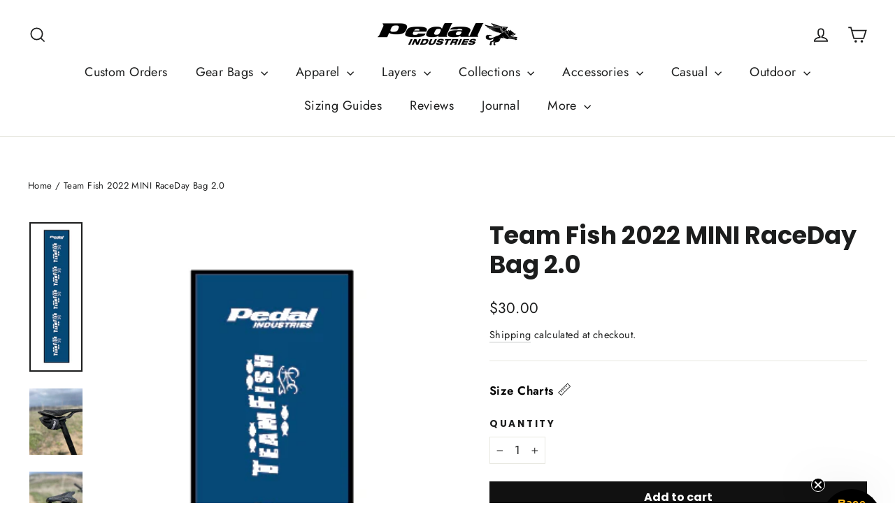

--- FILE ---
content_type: text/html; charset=utf-8
request_url: https://pedalindustries.com/products/team-fish-2022-mini-raceday-bag-2-0
body_size: 58766
content:
<!doctype html>
<html class="no-js" lang="en" dir="ltr">
<head>

               <script type='text/javascript'>var easylockdownLocationDisabled = true;</script> <script type='text/javascript' src='//pedalindustries.com/apps/easylockdown/easylockdown-1.0.8.min.js' data-no-instant></script> <script type='text/javascript'>if( typeof InstantClick == 'object' ) easylockdown.clearData();</script> <style type="text/css">#easylockdown-password-form{padding:30px 0;text-align:center}#easylockdown-wrapper,.easylockdown-form-holder{display:inline-block}#easylockdown-password{vertical-align:top;margin-bottom:16px;padding:8px 15px;line-height:1.2em;outline:0;box-shadow:none}#easylockdown-password-error{display:none;color:#fb8077;text-align:left}#easylockdown-password-error.easylockdown-error{border:1px solid #fb8077}#easylockdown-password-form-button:not(.easylockdown-native-styles){vertical-align:top;display:inline-block!important;height:auto!important;padding:8px 15px;background:#777;border-radius:3px;color:#fff!important;line-height:1.2em;text-decoration:none!important}.easylockdown-instantclick-fix,.easylockdown-item-selector{position:absolute;z-index:-999;display:none;height:0;width:0;font-size:0;line-height:0}.easylockdown-collection-item[data-eld-loc-can],.easylockdown-item-selector+*,.easylockdown-item[data-eld-loc-can]{display:none}.easylockdown404-content-container{padding:50px;text-align:center}.easylockdown404-title-holder .easylockdown-title-404{display:block;margin:0 0 1rem;font-size:2rem;line-height:2.5rem}</style> 






















































<script type='text/javascript'>
  if( typeof easylockdown == 'object' ) {
    easylockdown.localeRootUrl = '';
    easylockdown.routerByLocation(); 

    easylockdown.onReady(function(e){
      easylockdown.hideAllLinks();
    });
  }
</script>









  

  
 
  <style>
  #cart-notification {
  display: none; /* Hidden by default */
  position: fixed;
  top: 20px;
  right: 20px;
  background: #FFB81C; /* Yellow background */
  color: #333; /* Dark text color */
  padding: 15px 20px;
  border-radius: 5px;
  z-index: 1000;
  box-shadow: 0 0 10px rgba(255, 184, 28, 0.8); /* Initial glow effect */
  font-size: 16px;
  font-weight: bold;
  animation: glow 1.5s infinite alternate; /* Glowing animation */
}

/* Keyframes for glowing animation */
@keyframes glow {
  from {
    box-shadow: 0 0 10px rgba(255, 184, 28, 0.8);
  }
  to {
    box-shadow: 0 0 20px rgba(255, 184, 28, 1); /* Intensified glow */
  }
}
</style>




<script>
// Function to show a notification with a customizable message and optional error styling
function showNotification(message, error = false) {
  const notification = document.getElementById('cart-notification');
  
  // Set the custom message
  notification.textContent = message;
  
  // Apply conditional styling based on error state
  if (error) {
    notification.style.backgroundColor = '#f44336'; // Red background for errors
    notification.style.boxShadow = '0 0 10px rgba(244, 67, 54, 0.8)'; // Red glow for errors
  } else {
    notification.style.backgroundColor = '#FFB81C'; // Yellow background for success
    notification.style.boxShadow = '0 0 10px rgba(255, 184, 28, 0.8)'; // Yellow glow for success
  }
  
  // Show the notification
  notification.style.display = 'block';
  
  // Hide the notification after 3 seconds (adjust time as needed)
  setTimeout(() => {
    notification.style.display = 'none';
  }, 3000);
}
</script>
  
  <meta charset="utf-8">
  <meta http-equiv="X-UA-Compatible" content="IE=edge,chrome=1">
  <meta name="viewport" content="width=device-width,initial-scale=1">
  <meta name="theme-color" content="#111111"><link rel="canonical" href="https://pedalindustries.com/products/team-fish-2022-mini-raceday-bag-2-0">
  <link rel="preconnect" href="https://cdn.shopify.com" crossorigin>
  <link rel="preconnect" href="https://fonts.shopifycdn.com" crossorigin>
  <link rel="dns-prefetch" href="https://productreviews.shopifycdn.com">
  <link rel="dns-prefetch" href="https://ajax.googleapis.com">
  <link rel="dns-prefetch" href="https://maps.googleapis.com">
  <link rel="dns-prefetch" href="https://maps.gstatic.com"><link rel="shortcut icon" href="//pedalindustries.com/cdn/shop/files/wolf_only_32x32.webp?v=1669684666" type="image/png" /><script src="https://ajax.googleapis.com/ajax/libs/jquery/3.2.1/jquery.min.js"></script><title>Team Fish 2022 MINI RaceDay Bag 2.0
&ndash; PEDAL Industries
</title>
<meta name="description" content="SHIPS IN ABOUT 3 WEEKS The mini RaceDay bag is super lightweight and durable bag that holds a tube, air cartridge and nozzle, and levers perfectly.  Everything is snug, sucked up under your saddle, and never rattles around.  Plus, there&#39;s room for a couple of bucks and a patch kit if ya like.  Made from durable 29&quot; mou"><meta property="og:site_name" content="PEDAL Industries">
  <meta property="og:url" content="https://pedalindustries.com/products/team-fish-2022-mini-raceday-bag-2-0">
  <meta property="og:title" content="Team Fish 2022 MINI RaceDay Bag 2.0">
  <meta property="og:type" content="product">
  <meta property="og:description" content="SHIPS IN ABOUT 3 WEEKS The mini RaceDay bag is super lightweight and durable bag that holds a tube, air cartridge and nozzle, and levers perfectly.  Everything is snug, sucked up under your saddle, and never rattles around.  Plus, there&#39;s room for a couple of bucks and a patch kit if ya like.  Made from durable 29&quot; mou"><meta property="og:image" content="http://pedalindustries.com/cdn/shop/products/ScreenShot2022-09-06at11.57.40AM.png?v=1662437036">
    <meta property="og:image:secure_url" content="https://pedalindustries.com/cdn/shop/products/ScreenShot2022-09-06at11.57.40AM.png?v=1662437036">
    <meta property="og:image:width" content="313">
    <meta property="og:image:height" content="881"><meta name="twitter:site" content="@">
  <meta name="twitter:card" content="summary_large_image">
  <meta name="twitter:title" content="Team Fish 2022 MINI RaceDay Bag 2.0">
  <meta name="twitter:description" content="SHIPS IN ABOUT 3 WEEKS The mini RaceDay bag is super lightweight and durable bag that holds a tube, air cartridge and nozzle, and levers perfectly.  Everything is snug, sucked up under your saddle, and never rattles around.  Plus, there&#39;s room for a couple of bucks and a patch kit if ya like.  Made from durable 29&quot; mou">
<style data-shopify>@font-face {
  font-family: Poppins;
  font-weight: 700;
  font-style: normal;
  font-display: swap;
  src: url("//pedalindustries.com/cdn/fonts/poppins/poppins_n7.56758dcf284489feb014a026f3727f2f20a54626.woff2") format("woff2"),
       url("//pedalindustries.com/cdn/fonts/poppins/poppins_n7.f34f55d9b3d3205d2cd6f64955ff4b36f0cfd8da.woff") format("woff");
}

  @font-face {
  font-family: Jost;
  font-weight: 400;
  font-style: normal;
  font-display: swap;
  src: url("//pedalindustries.com/cdn/fonts/jost/jost_n4.d47a1b6347ce4a4c9f437608011273009d91f2b7.woff2") format("woff2"),
       url("//pedalindustries.com/cdn/fonts/jost/jost_n4.791c46290e672b3f85c3d1c651ef2efa3819eadd.woff") format("woff");
}


  @font-face {
  font-family: Jost;
  font-weight: 600;
  font-style: normal;
  font-display: swap;
  src: url("//pedalindustries.com/cdn/fonts/jost/jost_n6.ec1178db7a7515114a2d84e3dd680832b7af8b99.woff2") format("woff2"),
       url("//pedalindustries.com/cdn/fonts/jost/jost_n6.b1178bb6bdd3979fef38e103a3816f6980aeaff9.woff") format("woff");
}

  @font-face {
  font-family: Jost;
  font-weight: 400;
  font-style: italic;
  font-display: swap;
  src: url("//pedalindustries.com/cdn/fonts/jost/jost_i4.b690098389649750ada222b9763d55796c5283a5.woff2") format("woff2"),
       url("//pedalindustries.com/cdn/fonts/jost/jost_i4.fd766415a47e50b9e391ae7ec04e2ae25e7e28b0.woff") format("woff");
}

  @font-face {
  font-family: Jost;
  font-weight: 600;
  font-style: italic;
  font-display: swap;
  src: url("//pedalindustries.com/cdn/fonts/jost/jost_i6.9af7e5f39e3a108c08f24047a4276332d9d7b85e.woff2") format("woff2"),
       url("//pedalindustries.com/cdn/fonts/jost/jost_i6.2bf310262638f998ed206777ce0b9a3b98b6fe92.woff") format("woff");
}

</style><link href="//pedalindustries.com/cdn/shop/t/130/assets/theme.css?v=137270059055288276311767734623" rel="stylesheet" type="text/css" media="all" />
<style data-shopify>:root {
    --typeHeaderPrimary: Poppins;
    --typeHeaderFallback: sans-serif;
    --typeHeaderSize: 35px;
    --typeHeaderWeight: 700;
    --typeHeaderLineHeight: 1.2;
    --typeHeaderSpacing: 0.0em;

    --typeBasePrimary:Jost;
    --typeBaseFallback:sans-serif;
    --typeBaseSize: 17px;
    --typeBaseWeight: 400;
    --typeBaseLineHeight: 1.6;
    --typeBaseSpacing: 0.025em;

    --iconWeight: 4px;
    --iconLinecaps: miter;
  }

  
.collection-hero__content:before,
  .hero__image-wrapper:before,
  .hero__media:before {
    background-image: linear-gradient(to bottom, rgba(0, 0, 0, 0.0) 0%, rgba(0, 0, 0, 0.0) 40%, rgba(0, 0, 0, 0.62) 100%);
  }

  .skrim__item-content .skrim__overlay:after {
    background-image: linear-gradient(to bottom, rgba(0, 0, 0, 0.0) 30%, rgba(0, 0, 0, 0.62) 100%);
  }

  .placeholder-content {
    background-image: linear-gradient(100deg, #ffffff 40%, #f7f7f7 63%, #ffffff 79%);
  }</style><script>
    document.documentElement.className = document.documentElement.className.replace('no-js', 'js');

    window.theme = window.theme || {};
    theme.routes = {
      home: "/",
      cart: "/cart.js",
      cartPage: "/cart",
      cartAdd: "/cart/add.js",
      cartChange: "/cart/change.js",
      search: "/search"
    };
    theme.strings = {
      soldOut: "Sold Out",
      unavailable: "Unavailable",
      inStockLabel: "In stock, ready to ship",
      oneStockLabel: "Low stock - [count] item left",
      otherStockLabel: "Low stock - [count] items left",
      willNotShipUntil: "Ready to ship [date]",
      willBeInStockAfter: "Back in stock [date]",
      waitingForStock: "Inventory on the way",
      cartSavings: "You're saving [savings]",
      cartEmpty: "Your cart is currently empty.",
      cartTermsConfirmation: "You must agree with the terms and conditions of sales to check out",
      searchCollections: "Collections:",
      searchPages: "Pages:",
      searchArticles: "Articles:"
    };
    theme.settings = {
      dynamicVariantsEnable: true,
      dynamicVariantType: "button",
      cartType: "drawer",
      isCustomerTemplate: false,
      moneyFormat: "${{amount}}",
      predictiveSearch: true,
      predictiveSearchType: "product,article,page,collection",
      quickView: false,
      themeName: 'Motion',
      themeVersion: "10.1.0"
    };
  </script>

  <script>window.performance && window.performance.mark && window.performance.mark('shopify.content_for_header.start');</script><meta name="facebook-domain-verification" content="kdrpfrgc35pmhh547amuvf552z2imb">
<meta name="google-site-verification" content="9HKidIsIhr-Kl3escDSozKQ3ZJZzG9M8nmGBPQzHtVo">
<meta id="shopify-digital-wallet" name="shopify-digital-wallet" content="/24897792/digital_wallets/dialog">
<meta name="shopify-checkout-api-token" content="e57827e268dfd46fd88380b6d4aca102">
<link rel="alternate" type="application/json+oembed" href="https://pedalindustries.com/products/team-fish-2022-mini-raceday-bag-2-0.oembed">
<script async="async" src="/checkouts/internal/preloads.js?locale=en-US"></script>
<link rel="preconnect" href="https://shop.app" crossorigin="anonymous">
<script async="async" src="https://shop.app/checkouts/internal/preloads.js?locale=en-US&shop_id=24897792" crossorigin="anonymous"></script>
<script id="apple-pay-shop-capabilities" type="application/json">{"shopId":24897792,"countryCode":"US","currencyCode":"USD","merchantCapabilities":["supports3DS"],"merchantId":"gid:\/\/shopify\/Shop\/24897792","merchantName":"PEDAL Industries","requiredBillingContactFields":["postalAddress","email"],"requiredShippingContactFields":["postalAddress","email"],"shippingType":"shipping","supportedNetworks":["visa","masterCard","amex","discover","elo","jcb"],"total":{"type":"pending","label":"PEDAL Industries","amount":"1.00"},"shopifyPaymentsEnabled":true,"supportsSubscriptions":true}</script>
<script id="shopify-features" type="application/json">{"accessToken":"e57827e268dfd46fd88380b6d4aca102","betas":["rich-media-storefront-analytics"],"domain":"pedalindustries.com","predictiveSearch":true,"shopId":24897792,"locale":"en"}</script>
<script>var Shopify = Shopify || {};
Shopify.shop = "pedalindustries.myshopify.com";
Shopify.locale = "en";
Shopify.currency = {"active":"USD","rate":"1.0"};
Shopify.country = "US";
Shopify.theme = {"name":"Todd's 2025 New Look - jan\/6\/2025 - dev","id":158643618027,"schema_name":"Motion","schema_version":"10.1.0","theme_store_id":847,"role":"main"};
Shopify.theme.handle = "null";
Shopify.theme.style = {"id":null,"handle":null};
Shopify.cdnHost = "pedalindustries.com/cdn";
Shopify.routes = Shopify.routes || {};
Shopify.routes.root = "/";</script>
<script type="module">!function(o){(o.Shopify=o.Shopify||{}).modules=!0}(window);</script>
<script>!function(o){function n(){var o=[];function n(){o.push(Array.prototype.slice.apply(arguments))}return n.q=o,n}var t=o.Shopify=o.Shopify||{};t.loadFeatures=n(),t.autoloadFeatures=n()}(window);</script>
<script>
  window.ShopifyPay = window.ShopifyPay || {};
  window.ShopifyPay.apiHost = "shop.app\/pay";
  window.ShopifyPay.redirectState = null;
</script>
<script id="shop-js-analytics" type="application/json">{"pageType":"product"}</script>
<script defer="defer" async type="module" src="//pedalindustries.com/cdn/shopifycloud/shop-js/modules/v2/client.init-shop-cart-sync_BT-GjEfc.en.esm.js"></script>
<script defer="defer" async type="module" src="//pedalindustries.com/cdn/shopifycloud/shop-js/modules/v2/chunk.common_D58fp_Oc.esm.js"></script>
<script defer="defer" async type="module" src="//pedalindustries.com/cdn/shopifycloud/shop-js/modules/v2/chunk.modal_xMitdFEc.esm.js"></script>
<script type="module">
  await import("//pedalindustries.com/cdn/shopifycloud/shop-js/modules/v2/client.init-shop-cart-sync_BT-GjEfc.en.esm.js");
await import("//pedalindustries.com/cdn/shopifycloud/shop-js/modules/v2/chunk.common_D58fp_Oc.esm.js");
await import("//pedalindustries.com/cdn/shopifycloud/shop-js/modules/v2/chunk.modal_xMitdFEc.esm.js");

  window.Shopify.SignInWithShop?.initShopCartSync?.({"fedCMEnabled":true,"windoidEnabled":true});

</script>
<script>
  window.Shopify = window.Shopify || {};
  if (!window.Shopify.featureAssets) window.Shopify.featureAssets = {};
  window.Shopify.featureAssets['shop-js'] = {"shop-cart-sync":["modules/v2/client.shop-cart-sync_DZOKe7Ll.en.esm.js","modules/v2/chunk.common_D58fp_Oc.esm.js","modules/v2/chunk.modal_xMitdFEc.esm.js"],"init-fed-cm":["modules/v2/client.init-fed-cm_B6oLuCjv.en.esm.js","modules/v2/chunk.common_D58fp_Oc.esm.js","modules/v2/chunk.modal_xMitdFEc.esm.js"],"shop-cash-offers":["modules/v2/client.shop-cash-offers_D2sdYoxE.en.esm.js","modules/v2/chunk.common_D58fp_Oc.esm.js","modules/v2/chunk.modal_xMitdFEc.esm.js"],"shop-login-button":["modules/v2/client.shop-login-button_QeVjl5Y3.en.esm.js","modules/v2/chunk.common_D58fp_Oc.esm.js","modules/v2/chunk.modal_xMitdFEc.esm.js"],"pay-button":["modules/v2/client.pay-button_DXTOsIq6.en.esm.js","modules/v2/chunk.common_D58fp_Oc.esm.js","modules/v2/chunk.modal_xMitdFEc.esm.js"],"shop-button":["modules/v2/client.shop-button_DQZHx9pm.en.esm.js","modules/v2/chunk.common_D58fp_Oc.esm.js","modules/v2/chunk.modal_xMitdFEc.esm.js"],"avatar":["modules/v2/client.avatar_BTnouDA3.en.esm.js"],"init-windoid":["modules/v2/client.init-windoid_CR1B-cfM.en.esm.js","modules/v2/chunk.common_D58fp_Oc.esm.js","modules/v2/chunk.modal_xMitdFEc.esm.js"],"init-shop-for-new-customer-accounts":["modules/v2/client.init-shop-for-new-customer-accounts_C_vY_xzh.en.esm.js","modules/v2/client.shop-login-button_QeVjl5Y3.en.esm.js","modules/v2/chunk.common_D58fp_Oc.esm.js","modules/v2/chunk.modal_xMitdFEc.esm.js"],"init-shop-email-lookup-coordinator":["modules/v2/client.init-shop-email-lookup-coordinator_BI7n9ZSv.en.esm.js","modules/v2/chunk.common_D58fp_Oc.esm.js","modules/v2/chunk.modal_xMitdFEc.esm.js"],"init-shop-cart-sync":["modules/v2/client.init-shop-cart-sync_BT-GjEfc.en.esm.js","modules/v2/chunk.common_D58fp_Oc.esm.js","modules/v2/chunk.modal_xMitdFEc.esm.js"],"shop-toast-manager":["modules/v2/client.shop-toast-manager_DiYdP3xc.en.esm.js","modules/v2/chunk.common_D58fp_Oc.esm.js","modules/v2/chunk.modal_xMitdFEc.esm.js"],"init-customer-accounts":["modules/v2/client.init-customer-accounts_D9ZNqS-Q.en.esm.js","modules/v2/client.shop-login-button_QeVjl5Y3.en.esm.js","modules/v2/chunk.common_D58fp_Oc.esm.js","modules/v2/chunk.modal_xMitdFEc.esm.js"],"init-customer-accounts-sign-up":["modules/v2/client.init-customer-accounts-sign-up_iGw4briv.en.esm.js","modules/v2/client.shop-login-button_QeVjl5Y3.en.esm.js","modules/v2/chunk.common_D58fp_Oc.esm.js","modules/v2/chunk.modal_xMitdFEc.esm.js"],"shop-follow-button":["modules/v2/client.shop-follow-button_CqMgW2wH.en.esm.js","modules/v2/chunk.common_D58fp_Oc.esm.js","modules/v2/chunk.modal_xMitdFEc.esm.js"],"checkout-modal":["modules/v2/client.checkout-modal_xHeaAweL.en.esm.js","modules/v2/chunk.common_D58fp_Oc.esm.js","modules/v2/chunk.modal_xMitdFEc.esm.js"],"shop-login":["modules/v2/client.shop-login_D91U-Q7h.en.esm.js","modules/v2/chunk.common_D58fp_Oc.esm.js","modules/v2/chunk.modal_xMitdFEc.esm.js"],"lead-capture":["modules/v2/client.lead-capture_BJmE1dJe.en.esm.js","modules/v2/chunk.common_D58fp_Oc.esm.js","modules/v2/chunk.modal_xMitdFEc.esm.js"],"payment-terms":["modules/v2/client.payment-terms_Ci9AEqFq.en.esm.js","modules/v2/chunk.common_D58fp_Oc.esm.js","modules/v2/chunk.modal_xMitdFEc.esm.js"]};
</script>
<script>(function() {
  var isLoaded = false;
  function asyncLoad() {
    if (isLoaded) return;
    isLoaded = true;
    var urls = ["https:\/\/formbuilder.hulkapps.com\/skeletopapp.js?shop=pedalindustries.myshopify.com","https:\/\/cdn-bundler.nice-team.net\/app\/js\/bundler.js?shop=pedalindustries.myshopify.com","https:\/\/shopify-extension.getredo.com\/main.js?widget_id=jmu91s7p172oew8\u0026shop=pedalindustries.myshopify.com"];
    for (var i = 0; i < urls.length; i++) {
      var s = document.createElement('script');
      s.type = 'text/javascript';
      s.async = true;
      s.src = urls[i];
      var x = document.getElementsByTagName('script')[0];
      x.parentNode.insertBefore(s, x);
    }
  };
  if(window.attachEvent) {
    window.attachEvent('onload', asyncLoad);
  } else {
    window.addEventListener('load', asyncLoad, false);
  }
})();</script>
<script id="__st">var __st={"a":24897792,"offset":-28800,"reqid":"62fca158-d5e6-43ef-94af-f340faf830a7-1769361072","pageurl":"pedalindustries.com\/products\/team-fish-2022-mini-raceday-bag-2-0","u":"a6b4f2ecb07e","p":"product","rtyp":"product","rid":7836580610283};</script>
<script>window.ShopifyPaypalV4VisibilityTracking = true;</script>
<script id="captcha-bootstrap">!function(){'use strict';const t='contact',e='account',n='new_comment',o=[[t,t],['blogs',n],['comments',n],[t,'customer']],c=[[e,'customer_login'],[e,'guest_login'],[e,'recover_customer_password'],[e,'create_customer']],r=t=>t.map((([t,e])=>`form[action*='/${t}']:not([data-nocaptcha='true']) input[name='form_type'][value='${e}']`)).join(','),a=t=>()=>t?[...document.querySelectorAll(t)].map((t=>t.form)):[];function s(){const t=[...o],e=r(t);return a(e)}const i='password',u='form_key',d=['recaptcha-v3-token','g-recaptcha-response','h-captcha-response',i],f=()=>{try{return window.sessionStorage}catch{return}},m='__shopify_v',_=t=>t.elements[u];function p(t,e,n=!1){try{const o=window.sessionStorage,c=JSON.parse(o.getItem(e)),{data:r}=function(t){const{data:e,action:n}=t;return t[m]||n?{data:e,action:n}:{data:t,action:n}}(c);for(const[e,n]of Object.entries(r))t.elements[e]&&(t.elements[e].value=n);n&&o.removeItem(e)}catch(o){console.error('form repopulation failed',{error:o})}}const l='form_type',E='cptcha';function T(t){t.dataset[E]=!0}const w=window,h=w.document,L='Shopify',v='ce_forms',y='captcha';let A=!1;((t,e)=>{const n=(g='f06e6c50-85a8-45c8-87d0-21a2b65856fe',I='https://cdn.shopify.com/shopifycloud/storefront-forms-hcaptcha/ce_storefront_forms_captcha_hcaptcha.v1.5.2.iife.js',D={infoText:'Protected by hCaptcha',privacyText:'Privacy',termsText:'Terms'},(t,e,n)=>{const o=w[L][v],c=o.bindForm;if(c)return c(t,g,e,D).then(n);var r;o.q.push([[t,g,e,D],n]),r=I,A||(h.body.append(Object.assign(h.createElement('script'),{id:'captcha-provider',async:!0,src:r})),A=!0)});var g,I,D;w[L]=w[L]||{},w[L][v]=w[L][v]||{},w[L][v].q=[],w[L][y]=w[L][y]||{},w[L][y].protect=function(t,e){n(t,void 0,e),T(t)},Object.freeze(w[L][y]),function(t,e,n,w,h,L){const[v,y,A,g]=function(t,e,n){const i=e?o:[],u=t?c:[],d=[...i,...u],f=r(d),m=r(i),_=r(d.filter((([t,e])=>n.includes(e))));return[a(f),a(m),a(_),s()]}(w,h,L),I=t=>{const e=t.target;return e instanceof HTMLFormElement?e:e&&e.form},D=t=>v().includes(t);t.addEventListener('submit',(t=>{const e=I(t);if(!e)return;const n=D(e)&&!e.dataset.hcaptchaBound&&!e.dataset.recaptchaBound,o=_(e),c=g().includes(e)&&(!o||!o.value);(n||c)&&t.preventDefault(),c&&!n&&(function(t){try{if(!f())return;!function(t){const e=f();if(!e)return;const n=_(t);if(!n)return;const o=n.value;o&&e.removeItem(o)}(t);const e=Array.from(Array(32),(()=>Math.random().toString(36)[2])).join('');!function(t,e){_(t)||t.append(Object.assign(document.createElement('input'),{type:'hidden',name:u})),t.elements[u].value=e}(t,e),function(t,e){const n=f();if(!n)return;const o=[...t.querySelectorAll(`input[type='${i}']`)].map((({name:t})=>t)),c=[...d,...o],r={};for(const[a,s]of new FormData(t).entries())c.includes(a)||(r[a]=s);n.setItem(e,JSON.stringify({[m]:1,action:t.action,data:r}))}(t,e)}catch(e){console.error('failed to persist form',e)}}(e),e.submit())}));const S=(t,e)=>{t&&!t.dataset[E]&&(n(t,e.some((e=>e===t))),T(t))};for(const o of['focusin','change'])t.addEventListener(o,(t=>{const e=I(t);D(e)&&S(e,y())}));const B=e.get('form_key'),M=e.get(l),P=B&&M;t.addEventListener('DOMContentLoaded',(()=>{const t=y();if(P)for(const e of t)e.elements[l].value===M&&p(e,B);[...new Set([...A(),...v().filter((t=>'true'===t.dataset.shopifyCaptcha))])].forEach((e=>S(e,t)))}))}(h,new URLSearchParams(w.location.search),n,t,e,['guest_login'])})(!0,!0)}();</script>
<script integrity="sha256-4kQ18oKyAcykRKYeNunJcIwy7WH5gtpwJnB7kiuLZ1E=" data-source-attribution="shopify.loadfeatures" defer="defer" src="//pedalindustries.com/cdn/shopifycloud/storefront/assets/storefront/load_feature-a0a9edcb.js" crossorigin="anonymous"></script>
<script crossorigin="anonymous" defer="defer" src="//pedalindustries.com/cdn/shopifycloud/storefront/assets/shopify_pay/storefront-65b4c6d7.js?v=20250812"></script>
<script data-source-attribution="shopify.dynamic_checkout.dynamic.init">var Shopify=Shopify||{};Shopify.PaymentButton=Shopify.PaymentButton||{isStorefrontPortableWallets:!0,init:function(){window.Shopify.PaymentButton.init=function(){};var t=document.createElement("script");t.src="https://pedalindustries.com/cdn/shopifycloud/portable-wallets/latest/portable-wallets.en.js",t.type="module",document.head.appendChild(t)}};
</script>
<script data-source-attribution="shopify.dynamic_checkout.buyer_consent">
  function portableWalletsHideBuyerConsent(e){var t=document.getElementById("shopify-buyer-consent"),n=document.getElementById("shopify-subscription-policy-button");t&&n&&(t.classList.add("hidden"),t.setAttribute("aria-hidden","true"),n.removeEventListener("click",e))}function portableWalletsShowBuyerConsent(e){var t=document.getElementById("shopify-buyer-consent"),n=document.getElementById("shopify-subscription-policy-button");t&&n&&(t.classList.remove("hidden"),t.removeAttribute("aria-hidden"),n.addEventListener("click",e))}window.Shopify?.PaymentButton&&(window.Shopify.PaymentButton.hideBuyerConsent=portableWalletsHideBuyerConsent,window.Shopify.PaymentButton.showBuyerConsent=portableWalletsShowBuyerConsent);
</script>
<script data-source-attribution="shopify.dynamic_checkout.cart.bootstrap">document.addEventListener("DOMContentLoaded",(function(){function t(){return document.querySelector("shopify-accelerated-checkout-cart, shopify-accelerated-checkout")}if(t())Shopify.PaymentButton.init();else{new MutationObserver((function(e,n){t()&&(Shopify.PaymentButton.init(),n.disconnect())})).observe(document.body,{childList:!0,subtree:!0})}}));
</script>
<script id='scb4127' type='text/javascript' async='' src='https://pedalindustries.com/cdn/shopifycloud/privacy-banner/storefront-banner.js'></script><link id="shopify-accelerated-checkout-styles" rel="stylesheet" media="screen" href="https://pedalindustries.com/cdn/shopifycloud/portable-wallets/latest/accelerated-checkout-backwards-compat.css" crossorigin="anonymous">
<style id="shopify-accelerated-checkout-cart">
        #shopify-buyer-consent {
  margin-top: 1em;
  display: inline-block;
  width: 100%;
}

#shopify-buyer-consent.hidden {
  display: none;
}

#shopify-subscription-policy-button {
  background: none;
  border: none;
  padding: 0;
  text-decoration: underline;
  font-size: inherit;
  cursor: pointer;
}

#shopify-subscription-policy-button::before {
  box-shadow: none;
}

      </style>

<script>window.performance && window.performance.mark && window.performance.mark('shopify.content_for_header.end');</script> 
 <script src="//pedalindustries.com/cdn/shop/t/130/assets/servicify-asset.js?v=9391740801321792721767646736" type="text/javascript"></script>

  <script src="//pedalindustries.com/cdn/shop/t/130/assets/vendor-scripts-v14.js" defer="defer"></script><link rel="preload" as="font" fetchpriority="low" href="https://cdn.shopify.com/s/files/1/2489/7792/files/VerveineRegular.woff2?v=1731368501" type="font/woff2" crossorigin>
    <style>@font-face {
<style>@font-face {
      font-family: 'VerveineRegular';
      src: url("https://cdn.shopify.com/s/files/1/2489/7792/files/VerveineRegular.woff2?v=1731368501") format("woff2");
      font-display: swap;
    }</style>
  <script src="//pedalindustries.com/cdn/shop/t/130/assets/theme.js?v=45752827081914369731767646739" defer="defer"></script>

  
<script>window.__pagefly_analytics_settings__={"acceptTracking":false};</script>

  <!-- GSSTART Code for Swatches head. Do not change --><script type="text/javascript" src="https://gravity-software.com/showswatches/js/shopify/variantswatches5284.js?v=ff25f53fb21f90464d9fd648fa5f04db"></script><!-- Code for Swatches head. Do not change GSEND -->





















































































































































































































































































































































































<!-- BEGIN app block: shopify://apps/klaviyo-email-marketing-sms/blocks/klaviyo-onsite-embed/2632fe16-c075-4321-a88b-50b567f42507 -->












  <script async src="https://static.klaviyo.com/onsite/js/QtXbt8/klaviyo.js?company_id=QtXbt8"></script>
  <script>!function(){if(!window.klaviyo){window._klOnsite=window._klOnsite||[];try{window.klaviyo=new Proxy({},{get:function(n,i){return"push"===i?function(){var n;(n=window._klOnsite).push.apply(n,arguments)}:function(){for(var n=arguments.length,o=new Array(n),w=0;w<n;w++)o[w]=arguments[w];var t="function"==typeof o[o.length-1]?o.pop():void 0,e=new Promise((function(n){window._klOnsite.push([i].concat(o,[function(i){t&&t(i),n(i)}]))}));return e}}})}catch(n){window.klaviyo=window.klaviyo||[],window.klaviyo.push=function(){var n;(n=window._klOnsite).push.apply(n,arguments)}}}}();</script>

  
    <script id="viewed_product">
      if (item == null) {
        var _learnq = _learnq || [];

        var MetafieldReviews = null
        var MetafieldYotpoRating = null
        var MetafieldYotpoCount = null
        var MetafieldLooxRating = null
        var MetafieldLooxCount = null
        var okendoProduct = null
        var okendoProductReviewCount = null
        var okendoProductReviewAverageValue = null
        try {
          // The following fields are used for Customer Hub recently viewed in order to add reviews.
          // This information is not part of __kla_viewed. Instead, it is part of __kla_viewed_reviewed_items
          MetafieldReviews = {};
          MetafieldYotpoRating = null
          MetafieldYotpoCount = null
          MetafieldLooxRating = null
          MetafieldLooxCount = null

          okendoProduct = null
          // If the okendo metafield is not legacy, it will error, which then requires the new json formatted data
          if (okendoProduct && 'error' in okendoProduct) {
            okendoProduct = null
          }
          okendoProductReviewCount = okendoProduct ? okendoProduct.reviewCount : null
          okendoProductReviewAverageValue = okendoProduct ? okendoProduct.reviewAverageValue : null
        } catch (error) {
          console.error('Error in Klaviyo onsite reviews tracking:', error);
        }

        var item = {
          Name: "Team Fish 2022 MINI RaceDay Bag 2.0",
          ProductID: 7836580610283,
          Categories: ["All Bags Collection","ALL RACEDAY BAGS","every single bags for pro bag bundle","TEAM FISH"],
          ImageURL: "https://pedalindustries.com/cdn/shop/products/ScreenShot2022-09-06at11.57.40AM_grande.png?v=1662437036",
          URL: "https://pedalindustries.com/products/team-fish-2022-mini-raceday-bag-2-0",
          Brand: "Equipe Bags",
          Price: "$30.00",
          Value: "30.00",
          CompareAtPrice: "$0.00"
        };
        _learnq.push(['track', 'Viewed Product', item]);
        _learnq.push(['trackViewedItem', {
          Title: item.Name,
          ItemId: item.ProductID,
          Categories: item.Categories,
          ImageUrl: item.ImageURL,
          Url: item.URL,
          Metadata: {
            Brand: item.Brand,
            Price: item.Price,
            Value: item.Value,
            CompareAtPrice: item.CompareAtPrice
          },
          metafields:{
            reviews: MetafieldReviews,
            yotpo:{
              rating: MetafieldYotpoRating,
              count: MetafieldYotpoCount,
            },
            loox:{
              rating: MetafieldLooxRating,
              count: MetafieldLooxCount,
            },
            okendo: {
              rating: okendoProductReviewAverageValue,
              count: okendoProductReviewCount,
            }
          }
        }]);
      }
    </script>
  




  <script>
    window.klaviyoReviewsProductDesignMode = false
  </script>







<!-- END app block --><!-- BEGIN app block: shopify://apps/judge-me-reviews/blocks/judgeme_core/61ccd3b1-a9f2-4160-9fe9-4fec8413e5d8 --><!-- Start of Judge.me Core -->






<link rel="dns-prefetch" href="https://cdn2.judge.me/cdn/widget_frontend">
<link rel="dns-prefetch" href="https://cdn.judge.me">
<link rel="dns-prefetch" href="https://cdn1.judge.me">
<link rel="dns-prefetch" href="https://api.judge.me">

<script data-cfasync='false' class='jdgm-settings-script'>window.jdgmSettings={"pagination":5,"disable_web_reviews":true,"badge_no_review_text":"No reviews","badge_n_reviews_text":"{{ n }} review/reviews","hide_badge_preview_if_no_reviews":true,"badge_hide_text":false,"enforce_center_preview_badge":false,"widget_title":"Customer Reviews","widget_open_form_text":"Write a review","widget_close_form_text":"Cancel review","widget_refresh_page_text":"Refresh page","widget_summary_text":"Based on {{ number_of_reviews }} review/reviews","widget_no_review_text":"Be the first to write a review","widget_name_field_text":"Display name","widget_verified_name_field_text":"Verified Name (public)","widget_name_placeholder_text":"Display name","widget_required_field_error_text":"This field is required.","widget_email_field_text":"Email address","widget_verified_email_field_text":"Verified Email (private, can not be edited)","widget_email_placeholder_text":"Your email address","widget_email_field_error_text":"Please enter a valid email address.","widget_rating_field_text":"Rating","widget_review_title_field_text":"Review Title","widget_review_title_placeholder_text":"Give your review a title","widget_review_body_field_text":"Review content","widget_review_body_placeholder_text":"Start writing here...","widget_pictures_field_text":"Picture/Video (optional)","widget_submit_review_text":"Submit Review","widget_submit_verified_review_text":"Submit Verified Review","widget_submit_success_msg_with_auto_publish":"Thank you! Please refresh the page in a few moments to see your review. You can remove or edit your review by logging into \u003ca href='https://judge.me/login' target='_blank' rel='nofollow noopener'\u003eJudge.me\u003c/a\u003e","widget_submit_success_msg_no_auto_publish":"Thank you! Your review will be published as soon as it is approved by the shop admin. You can remove or edit your review by logging into \u003ca href='https://judge.me/login' target='_blank' rel='nofollow noopener'\u003eJudge.me\u003c/a\u003e","widget_show_default_reviews_out_of_total_text":"Showing {{ n_reviews_shown }} out of {{ n_reviews }} reviews.","widget_show_all_link_text":"Show all","widget_show_less_link_text":"Show less","widget_author_said_text":"{{ reviewer_name }} said:","widget_days_text":"{{ n }} days ago","widget_weeks_text":"{{ n }} week/weeks ago","widget_months_text":"{{ n }} month/months ago","widget_years_text":"{{ n }} year/years ago","widget_yesterday_text":"Yesterday","widget_today_text":"Today","widget_replied_text":"\u003e\u003e {{ shop_name }} replied:","widget_read_more_text":"Read more","widget_reviewer_name_as_initial":"","widget_rating_filter_color":"","widget_rating_filter_see_all_text":"See all reviews","widget_sorting_most_recent_text":"Most Recent","widget_sorting_highest_rating_text":"Highest Rating","widget_sorting_lowest_rating_text":"Lowest Rating","widget_sorting_with_pictures_text":"Only Pictures","widget_sorting_most_helpful_text":"Most Helpful","widget_open_question_form_text":"Ask a question","widget_reviews_subtab_text":"Reviews","widget_questions_subtab_text":"Questions","widget_question_label_text":"Question","widget_answer_label_text":"Answer","widget_question_placeholder_text":"Write your question here","widget_submit_question_text":"Submit Question","widget_question_submit_success_text":"Thank you for your question! We will notify you once it gets answered.","verified_badge_text":"Verified","verified_badge_bg_color":"","verified_badge_text_color":"","verified_badge_placement":"left-of-reviewer-name","widget_review_max_height":"","widget_hide_border":false,"widget_social_share":false,"widget_thumb":false,"widget_review_location_show":false,"widget_location_format":"country_iso_code","all_reviews_include_out_of_store_products":true,"all_reviews_out_of_store_text":"(out of store)","all_reviews_pagination":100,"all_reviews_product_name_prefix_text":"about","enable_review_pictures":true,"enable_question_anwser":false,"widget_theme":"align","review_date_format":"mm/dd/yyyy","default_sort_method":"most-recent","widget_product_reviews_subtab_text":"Product Reviews","widget_shop_reviews_subtab_text":"Shop Reviews","widget_other_products_reviews_text":"Reviews for other products","widget_store_reviews_subtab_text":"Store reviews","widget_no_store_reviews_text":"This store hasn't received any reviews yet","widget_web_restriction_product_reviews_text":"This product hasn't received any reviews yet","widget_no_items_text":"No items found","widget_show_more_text":"Show more","widget_write_a_store_review_text":"Write a Store Review","widget_other_languages_heading":"Reviews in Other Languages","widget_translate_review_text":"Translate review to {{ language }}","widget_translating_review_text":"Translating...","widget_show_original_translation_text":"Show original ({{ language }})","widget_translate_review_failed_text":"Review couldn't be translated.","widget_translate_review_retry_text":"Retry","widget_translate_review_try_again_later_text":"Try again later","show_product_url_for_grouped_product":false,"widget_sorting_pictures_first_text":"Pictures First","show_pictures_on_all_rev_page_mobile":true,"show_pictures_on_all_rev_page_desktop":true,"floating_tab_hide_mobile_install_preference":false,"floating_tab_button_name":"★ Reviews","floating_tab_title":"Let customers speak for us","floating_tab_button_color":"","floating_tab_button_background_color":"","floating_tab_url":"","floating_tab_url_enabled":true,"floating_tab_tab_style":"text","all_reviews_text_badge_text":"Customers rate us {{ shop.metafields.judgeme.all_reviews_rating | round: 1 }}/5 based on {{ shop.metafields.judgeme.all_reviews_count }} reviews.","all_reviews_text_badge_text_branded_style":"{{ shop.metafields.judgeme.all_reviews_rating | round: 1 }} out of 5 stars based on {{ shop.metafields.judgeme.all_reviews_count }} reviews","is_all_reviews_text_badge_a_link":false,"show_stars_for_all_reviews_text_badge":false,"all_reviews_text_badge_url":"","all_reviews_text_style":"text","all_reviews_text_color_style":"judgeme_brand_color","all_reviews_text_color":"#108474","all_reviews_text_show_jm_brand":true,"featured_carousel_show_header":true,"featured_carousel_title":"Let customers speak for us","testimonials_carousel_title":"Customers are saying","videos_carousel_title":"Real customer stories","cards_carousel_title":"Customers are saying","featured_carousel_count_text":"from {{ n }} reviews","featured_carousel_add_link_to_all_reviews_page":false,"featured_carousel_url":"","featured_carousel_show_images":true,"featured_carousel_autoslide_interval":5,"featured_carousel_arrows_on_the_sides":false,"featured_carousel_height":250,"featured_carousel_width":80,"featured_carousel_image_size":0,"featured_carousel_image_height":250,"featured_carousel_arrow_color":"#eeeeee","verified_count_badge_style":"vintage","verified_count_badge_orientation":"horizontal","verified_count_badge_color_style":"judgeme_brand_color","verified_count_badge_color":"#108474","is_verified_count_badge_a_link":false,"verified_count_badge_url":"","verified_count_badge_show_jm_brand":true,"widget_rating_preset_default":5,"widget_first_sub_tab":"product-reviews","widget_show_histogram":true,"widget_histogram_use_custom_color":false,"widget_pagination_use_custom_color":false,"widget_star_use_custom_color":false,"widget_verified_badge_use_custom_color":false,"widget_write_review_use_custom_color":false,"picture_reminder_submit_button":"Upload Pictures","enable_review_videos":true,"mute_video_by_default":false,"widget_sorting_videos_first_text":"Videos First","widget_review_pending_text":"Pending","featured_carousel_items_for_large_screen":3,"social_share_options_order":"Facebook,Twitter","remove_microdata_snippet":true,"disable_json_ld":false,"enable_json_ld_products":false,"preview_badge_show_question_text":false,"preview_badge_no_question_text":"No questions","preview_badge_n_question_text":"{{ number_of_questions }} question/questions","qa_badge_show_icon":false,"qa_badge_position":"same-row","remove_judgeme_branding":false,"widget_add_search_bar":false,"widget_search_bar_placeholder":"Search","widget_sorting_verified_only_text":"Verified only","featured_carousel_theme":"default","featured_carousel_show_rating":true,"featured_carousel_show_title":true,"featured_carousel_show_body":true,"featured_carousel_show_date":false,"featured_carousel_show_reviewer":true,"featured_carousel_show_product":false,"featured_carousel_header_background_color":"#108474","featured_carousel_header_text_color":"#ffffff","featured_carousel_name_product_separator":"reviewed","featured_carousel_full_star_background":"#108474","featured_carousel_empty_star_background":"#dadada","featured_carousel_vertical_theme_background":"#f9fafb","featured_carousel_verified_badge_enable":false,"featured_carousel_verified_badge_color":"#108474","featured_carousel_border_style":"round","featured_carousel_review_line_length_limit":3,"featured_carousel_more_reviews_button_text":"Read more reviews","featured_carousel_view_product_button_text":"View product","all_reviews_page_load_reviews_on":"scroll","all_reviews_page_load_more_text":"Load More Reviews","disable_fb_tab_reviews":false,"enable_ajax_cdn_cache":false,"widget_public_name_text":"displayed publicly like","default_reviewer_name":"John Smith","default_reviewer_name_has_non_latin":true,"widget_reviewer_anonymous":"Anonymous","medals_widget_title":"Judge.me Review Medals","medals_widget_background_color":"#f9fafb","medals_widget_position":"footer_all_pages","medals_widget_border_color":"#f9fafb","medals_widget_verified_text_position":"left","medals_widget_use_monochromatic_version":false,"medals_widget_elements_color":"#108474","show_reviewer_avatar":true,"widget_invalid_yt_video_url_error_text":"Not a YouTube video URL","widget_max_length_field_error_text":"Please enter no more than {0} characters.","widget_show_country_flag":false,"widget_show_collected_via_shop_app":true,"widget_verified_by_shop_badge_style":"light","widget_verified_by_shop_text":"Verified by Shop","widget_show_photo_gallery":false,"widget_load_with_code_splitting":true,"widget_ugc_install_preference":false,"widget_ugc_title":"Made by us, Shared by you","widget_ugc_subtitle":"Tag us to see your picture featured in our page","widget_ugc_arrows_color":"#ffffff","widget_ugc_primary_button_text":"Buy Now","widget_ugc_primary_button_background_color":"#108474","widget_ugc_primary_button_text_color":"#ffffff","widget_ugc_primary_button_border_width":"0","widget_ugc_primary_button_border_style":"none","widget_ugc_primary_button_border_color":"#108474","widget_ugc_primary_button_border_radius":"25","widget_ugc_secondary_button_text":"Load More","widget_ugc_secondary_button_background_color":"#ffffff","widget_ugc_secondary_button_text_color":"#108474","widget_ugc_secondary_button_border_width":"2","widget_ugc_secondary_button_border_style":"solid","widget_ugc_secondary_button_border_color":"#108474","widget_ugc_secondary_button_border_radius":"25","widget_ugc_reviews_button_text":"View Reviews","widget_ugc_reviews_button_background_color":"#ffffff","widget_ugc_reviews_button_text_color":"#108474","widget_ugc_reviews_button_border_width":"2","widget_ugc_reviews_button_border_style":"solid","widget_ugc_reviews_button_border_color":"#108474","widget_ugc_reviews_button_border_radius":"25","widget_ugc_reviews_button_link_to":"judgeme-reviews-page","widget_ugc_show_post_date":true,"widget_ugc_max_width":"800","widget_rating_metafield_value_type":true,"widget_primary_color":"#f7c800","widget_enable_secondary_color":true,"widget_secondary_color":"#000000","widget_summary_average_rating_text":"{{ average_rating }} out of 5","widget_media_grid_title":"Customer photos \u0026 videos","widget_media_grid_see_more_text":"See more","widget_round_style":false,"widget_show_product_medals":true,"widget_verified_by_judgeme_text":"Verified by Judge.me","widget_show_store_medals":true,"widget_verified_by_judgeme_text_in_store_medals":"Verified by Judge.me","widget_media_field_exceed_quantity_message":"Sorry, we can only accept {{ max_media }} for one review.","widget_media_field_exceed_limit_message":"{{ file_name }} is too large, please select a {{ media_type }} less than {{ size_limit }}MB.","widget_review_submitted_text":"Review Submitted!","widget_question_submitted_text":"Question Submitted!","widget_close_form_text_question":"Cancel","widget_write_your_answer_here_text":"Write your answer here","widget_enabled_branded_link":true,"widget_show_collected_by_judgeme":true,"widget_reviewer_name_color":"","widget_write_review_text_color":"","widget_write_review_bg_color":"","widget_collected_by_judgeme_text":"collected by Judge.me","widget_pagination_type":"standard","widget_load_more_text":"Load More","widget_load_more_color":"#108474","widget_full_review_text":"Full Review","widget_read_more_reviews_text":"Read More Reviews","widget_read_questions_text":"Read Questions","widget_questions_and_answers_text":"Questions \u0026 Answers","widget_verified_by_text":"Verified by","widget_verified_text":"Verified","widget_number_of_reviews_text":"{{ number_of_reviews }} reviews","widget_back_button_text":"Back","widget_next_button_text":"Next","widget_custom_forms_filter_button":"Filters","custom_forms_style":"vertical","widget_show_review_information":false,"how_reviews_are_collected":"How reviews are collected?","widget_show_review_keywords":false,"widget_gdpr_statement":"How we use your data: We'll only contact you about the review you left, and only if necessary. By submitting your review, you agree to Judge.me's \u003ca href='https://judge.me/terms' target='_blank' rel='nofollow noopener'\u003eterms\u003c/a\u003e, \u003ca href='https://judge.me/privacy' target='_blank' rel='nofollow noopener'\u003eprivacy\u003c/a\u003e and \u003ca href='https://judge.me/content-policy' target='_blank' rel='nofollow noopener'\u003econtent\u003c/a\u003e policies.","widget_multilingual_sorting_enabled":false,"widget_translate_review_content_enabled":false,"widget_translate_review_content_method":"manual","popup_widget_review_selection":"automatically_with_pictures","popup_widget_round_border_style":true,"popup_widget_show_title":true,"popup_widget_show_body":true,"popup_widget_show_reviewer":false,"popup_widget_show_product":true,"popup_widget_show_pictures":true,"popup_widget_use_review_picture":true,"popup_widget_show_on_home_page":true,"popup_widget_show_on_product_page":true,"popup_widget_show_on_collection_page":true,"popup_widget_show_on_cart_page":true,"popup_widget_position":"bottom_left","popup_widget_first_review_delay":5,"popup_widget_duration":5,"popup_widget_interval":5,"popup_widget_review_count":5,"popup_widget_hide_on_mobile":true,"review_snippet_widget_round_border_style":true,"review_snippet_widget_card_color":"#FFFFFF","review_snippet_widget_slider_arrows_background_color":"#FFFFFF","review_snippet_widget_slider_arrows_color":"#000000","review_snippet_widget_star_color":"#108474","show_product_variant":false,"all_reviews_product_variant_label_text":"Variant: ","widget_show_verified_branding":false,"widget_ai_summary_title":"Customers say","widget_ai_summary_disclaimer":"AI-powered review summary based on recent customer reviews","widget_show_ai_summary":false,"widget_show_ai_summary_bg":false,"widget_show_review_title_input":true,"redirect_reviewers_invited_via_email":"review_widget","request_store_review_after_product_review":false,"request_review_other_products_in_order":false,"review_form_color_scheme":"default","review_form_corner_style":"square","review_form_star_color":{},"review_form_text_color":"#333333","review_form_background_color":"#ffffff","review_form_field_background_color":"#fafafa","review_form_button_color":{},"review_form_button_text_color":"#ffffff","review_form_modal_overlay_color":"#000000","review_content_screen_title_text":"How would you rate this product?","review_content_introduction_text":"We would love it if you would share a bit about your experience.","store_review_form_title_text":"How would you rate this store?","store_review_form_introduction_text":"We would love it if you would share a bit about your experience.","show_review_guidance_text":true,"one_star_review_guidance_text":"Poor","five_star_review_guidance_text":"Great","customer_information_screen_title_text":"About you","customer_information_introduction_text":"Please tell us more about you.","custom_questions_screen_title_text":"Your experience in more detail","custom_questions_introduction_text":"Here are a few questions to help us understand more about your experience.","review_submitted_screen_title_text":"Thanks for your review!","review_submitted_screen_thank_you_text":"We are processing it and it will appear on the store soon.","review_submitted_screen_email_verification_text":"Please confirm your email by clicking the link we just sent you. This helps us keep reviews authentic.","review_submitted_request_store_review_text":"Would you like to share your experience of shopping with us?","review_submitted_review_other_products_text":"Would you like to review these products?","store_review_screen_title_text":"Would you like to share your experience of shopping with us?","store_review_introduction_text":"We value your feedback and use it to improve. Please share any thoughts or suggestions you have.","reviewer_media_screen_title_picture_text":"Share a picture","reviewer_media_introduction_picture_text":"Upload a photo to support your review.","reviewer_media_screen_title_video_text":"Share a video","reviewer_media_introduction_video_text":"Upload a video to support your review.","reviewer_media_screen_title_picture_or_video_text":"Share a picture or video","reviewer_media_introduction_picture_or_video_text":"Upload a photo or video to support your review.","reviewer_media_youtube_url_text":"Paste your Youtube URL here","advanced_settings_next_step_button_text":"Next","advanced_settings_close_review_button_text":"Close","modal_write_review_flow":false,"write_review_flow_required_text":"Required","write_review_flow_privacy_message_text":"We respect your privacy.","write_review_flow_anonymous_text":"Post review as anonymous","write_review_flow_visibility_text":"This won't be visible to other customers.","write_review_flow_multiple_selection_help_text":"Select as many as you like","write_review_flow_single_selection_help_text":"Select one option","write_review_flow_required_field_error_text":"This field is required","write_review_flow_invalid_email_error_text":"Please enter a valid email address","write_review_flow_max_length_error_text":"Max. {{ max_length }} characters.","write_review_flow_media_upload_text":"\u003cb\u003eClick to upload\u003c/b\u003e or drag and drop","write_review_flow_gdpr_statement":"We'll only contact you about your review if necessary. By submitting your review, you agree to our \u003ca href='https://judge.me/terms' target='_blank' rel='nofollow noopener'\u003eterms and conditions\u003c/a\u003e and \u003ca href='https://judge.me/privacy' target='_blank' rel='nofollow noopener'\u003eprivacy policy\u003c/a\u003e.","rating_only_reviews_enabled":false,"show_negative_reviews_help_screen":false,"new_review_flow_help_screen_rating_threshold":3,"negative_review_resolution_screen_title_text":"Tell us more","negative_review_resolution_text":"Your experience matters to us. If there were issues with your purchase, we're here to help. Feel free to reach out to us, we'd love the opportunity to make things right.","negative_review_resolution_button_text":"Contact us","negative_review_resolution_proceed_with_review_text":"Leave a review","negative_review_resolution_subject":"Issue with purchase from {{ shop_name }}.{{ order_name }}","preview_badge_collection_page_install_status":false,"widget_review_custom_css":"","preview_badge_custom_css":"","preview_badge_stars_count":"5-stars","featured_carousel_custom_css":"","floating_tab_custom_css":"","all_reviews_widget_custom_css":"","medals_widget_custom_css":"","verified_badge_custom_css":"","all_reviews_text_custom_css":"","transparency_badges_collected_via_store_invite":false,"transparency_badges_from_another_provider":false,"transparency_badges_collected_from_store_visitor":false,"transparency_badges_collected_by_verified_review_provider":false,"transparency_badges_earned_reward":false,"transparency_badges_collected_via_store_invite_text":"Review collected via store invitation","transparency_badges_from_another_provider_text":"Review collected from another provider","transparency_badges_collected_from_store_visitor_text":"Review collected from a store visitor","transparency_badges_written_in_google_text":"Review written in Google","transparency_badges_written_in_etsy_text":"Review written in Etsy","transparency_badges_written_in_shop_app_text":"Review written in Shop App","transparency_badges_earned_reward_text":"Review earned a reward for future purchase","product_review_widget_per_page":10,"widget_store_review_label_text":"Review about the store","checkout_comment_extension_title_on_product_page":"Customer Comments","checkout_comment_extension_num_latest_comment_show":5,"checkout_comment_extension_format":"name_and_timestamp","checkout_comment_customer_name":"last_initial","checkout_comment_comment_notification":true,"preview_badge_collection_page_install_preference":true,"preview_badge_home_page_install_preference":true,"preview_badge_product_page_install_preference":true,"review_widget_install_preference":"","review_carousel_install_preference":false,"floating_reviews_tab_install_preference":"none","verified_reviews_count_badge_install_preference":false,"all_reviews_text_install_preference":false,"review_widget_best_location":true,"judgeme_medals_install_preference":false,"review_widget_revamp_enabled":false,"review_widget_qna_enabled":false,"review_widget_header_theme":"minimal","review_widget_widget_title_enabled":true,"review_widget_header_text_size":"medium","review_widget_header_text_weight":"regular","review_widget_average_rating_style":"compact","review_widget_bar_chart_enabled":true,"review_widget_bar_chart_type":"numbers","review_widget_bar_chart_style":"standard","review_widget_expanded_media_gallery_enabled":false,"review_widget_reviews_section_theme":"standard","review_widget_image_style":"thumbnails","review_widget_review_image_ratio":"square","review_widget_stars_size":"medium","review_widget_verified_badge":"standard_text","review_widget_review_title_text_size":"medium","review_widget_review_text_size":"medium","review_widget_review_text_length":"medium","review_widget_number_of_columns_desktop":3,"review_widget_carousel_transition_speed":5,"review_widget_custom_questions_answers_display":"always","review_widget_button_text_color":"#FFFFFF","review_widget_text_color":"#000000","review_widget_lighter_text_color":"#7B7B7B","review_widget_corner_styling":"soft","review_widget_review_word_singular":"review","review_widget_review_word_plural":"reviews","review_widget_voting_label":"Helpful?","review_widget_shop_reply_label":"Reply from {{ shop_name }}:","review_widget_filters_title":"Filters","qna_widget_question_word_singular":"Question","qna_widget_question_word_plural":"Questions","qna_widget_answer_reply_label":"Answer from {{ answerer_name }}:","qna_content_screen_title_text":"Ask a question about this product","qna_widget_question_required_field_error_text":"Please enter your question.","qna_widget_flow_gdpr_statement":"We'll only contact you about your question if necessary. By submitting your question, you agree to our \u003ca href='https://judge.me/terms' target='_blank' rel='nofollow noopener'\u003eterms and conditions\u003c/a\u003e and \u003ca href='https://judge.me/privacy' target='_blank' rel='nofollow noopener'\u003eprivacy policy\u003c/a\u003e.","qna_widget_question_submitted_text":"Thanks for your question!","qna_widget_close_form_text_question":"Close","qna_widget_question_submit_success_text":"We’ll notify you by email when your question is answered.","all_reviews_widget_v2025_enabled":false,"all_reviews_widget_v2025_header_theme":"default","all_reviews_widget_v2025_widget_title_enabled":true,"all_reviews_widget_v2025_header_text_size":"medium","all_reviews_widget_v2025_header_text_weight":"regular","all_reviews_widget_v2025_average_rating_style":"compact","all_reviews_widget_v2025_bar_chart_enabled":true,"all_reviews_widget_v2025_bar_chart_type":"numbers","all_reviews_widget_v2025_bar_chart_style":"standard","all_reviews_widget_v2025_expanded_media_gallery_enabled":false,"all_reviews_widget_v2025_show_store_medals":true,"all_reviews_widget_v2025_show_photo_gallery":true,"all_reviews_widget_v2025_show_review_keywords":false,"all_reviews_widget_v2025_show_ai_summary":false,"all_reviews_widget_v2025_show_ai_summary_bg":false,"all_reviews_widget_v2025_add_search_bar":false,"all_reviews_widget_v2025_default_sort_method":"most-recent","all_reviews_widget_v2025_reviews_per_page":10,"all_reviews_widget_v2025_reviews_section_theme":"default","all_reviews_widget_v2025_image_style":"thumbnails","all_reviews_widget_v2025_review_image_ratio":"square","all_reviews_widget_v2025_stars_size":"medium","all_reviews_widget_v2025_verified_badge":"bold_badge","all_reviews_widget_v2025_review_title_text_size":"medium","all_reviews_widget_v2025_review_text_size":"medium","all_reviews_widget_v2025_review_text_length":"medium","all_reviews_widget_v2025_number_of_columns_desktop":3,"all_reviews_widget_v2025_carousel_transition_speed":5,"all_reviews_widget_v2025_custom_questions_answers_display":"always","all_reviews_widget_v2025_show_product_variant":false,"all_reviews_widget_v2025_show_reviewer_avatar":true,"all_reviews_widget_v2025_reviewer_name_as_initial":"","all_reviews_widget_v2025_review_location_show":false,"all_reviews_widget_v2025_location_format":"","all_reviews_widget_v2025_show_country_flag":false,"all_reviews_widget_v2025_verified_by_shop_badge_style":"light","all_reviews_widget_v2025_social_share":false,"all_reviews_widget_v2025_social_share_options_order":"Facebook,Twitter,LinkedIn,Pinterest","all_reviews_widget_v2025_pagination_type":"standard","all_reviews_widget_v2025_button_text_color":"#FFFFFF","all_reviews_widget_v2025_text_color":"#000000","all_reviews_widget_v2025_lighter_text_color":"#7B7B7B","all_reviews_widget_v2025_corner_styling":"soft","all_reviews_widget_v2025_title":"Customer reviews","all_reviews_widget_v2025_ai_summary_title":"Customers say about this store","all_reviews_widget_v2025_no_review_text":"Be the first to write a review","platform":"shopify","branding_url":"https://app.judge.me/reviews/stores/pedalindustries.com","branding_text":"Powered by Judge.me","locale":"en","reply_name":"PEDAL Industries","widget_version":"3.0","footer":true,"autopublish":true,"review_dates":true,"enable_custom_form":false,"shop_use_review_site":true,"shop_locale":"en","enable_multi_locales_translations":true,"show_review_title_input":true,"review_verification_email_status":"always","can_be_branded":true,"reply_name_text":"PEDAL Industries"};</script> <style class='jdgm-settings-style'>.jdgm-xx{left:0}:root{--jdgm-primary-color: #f7c800;--jdgm-secondary-color: #000;--jdgm-star-color: #f7c800;--jdgm-write-review-text-color: white;--jdgm-write-review-bg-color: #f7c800;--jdgm-paginate-color: #f7c800;--jdgm-border-radius: 0;--jdgm-reviewer-name-color: #f7c800}.jdgm-histogram__bar-content{background-color:#f7c800}.jdgm-rev[data-verified-buyer=true] .jdgm-rev__icon.jdgm-rev__icon:after,.jdgm-rev__buyer-badge.jdgm-rev__buyer-badge{color:white;background-color:#f7c800}.jdgm-review-widget--small .jdgm-gallery.jdgm-gallery .jdgm-gallery__thumbnail-link:nth-child(8) .jdgm-gallery__thumbnail-wrapper.jdgm-gallery__thumbnail-wrapper:before{content:"See more"}@media only screen and (min-width: 768px){.jdgm-gallery.jdgm-gallery .jdgm-gallery__thumbnail-link:nth-child(8) .jdgm-gallery__thumbnail-wrapper.jdgm-gallery__thumbnail-wrapper:before{content:"See more"}}.jdgm-widget .jdgm-write-rev-link{display:none}.jdgm-widget .jdgm-rev-widg[data-number-of-reviews='0']{display:none}.jdgm-prev-badge[data-average-rating='0.00']{display:none !important}.jdgm-author-all-initials{display:none !important}.jdgm-author-last-initial{display:none !important}.jdgm-rev-widg__title{visibility:hidden}.jdgm-rev-widg__summary-text{visibility:hidden}.jdgm-prev-badge__text{visibility:hidden}.jdgm-rev__prod-link-prefix:before{content:'about'}.jdgm-rev__variant-label:before{content:'Variant: '}.jdgm-rev__out-of-store-text:before{content:'(out of store)'}.jdgm-all-reviews-page__wrapper .jdgm-rev__content{min-height:120px}.jdgm-verified-count-badget[data-from-snippet="true"]{display:none !important}.jdgm-carousel-wrapper[data-from-snippet="true"]{display:none !important}.jdgm-all-reviews-text[data-from-snippet="true"]{display:none !important}.jdgm-medals-section[data-from-snippet="true"]{display:none !important}.jdgm-ugc-media-wrapper[data-from-snippet="true"]{display:none !important}.jdgm-rev__transparency-badge[data-badge-type="review_collected_via_store_invitation"]{display:none !important}.jdgm-rev__transparency-badge[data-badge-type="review_collected_from_another_provider"]{display:none !important}.jdgm-rev__transparency-badge[data-badge-type="review_collected_from_store_visitor"]{display:none !important}.jdgm-rev__transparency-badge[data-badge-type="review_written_in_etsy"]{display:none !important}.jdgm-rev__transparency-badge[data-badge-type="review_written_in_google_business"]{display:none !important}.jdgm-rev__transparency-badge[data-badge-type="review_written_in_shop_app"]{display:none !important}.jdgm-rev__transparency-badge[data-badge-type="review_earned_for_future_purchase"]{display:none !important}.jdgm-review-snippet-widget .jdgm-rev-snippet-widget__cards-container .jdgm-rev-snippet-card{border-radius:8px;background:#fff}.jdgm-review-snippet-widget .jdgm-rev-snippet-widget__cards-container .jdgm-rev-snippet-card__rev-rating .jdgm-star{color:#108474}.jdgm-review-snippet-widget .jdgm-rev-snippet-widget__prev-btn,.jdgm-review-snippet-widget .jdgm-rev-snippet-widget__next-btn{border-radius:50%;background:#fff}.jdgm-review-snippet-widget .jdgm-rev-snippet-widget__prev-btn>svg,.jdgm-review-snippet-widget .jdgm-rev-snippet-widget__next-btn>svg{fill:#000}.jdgm-full-rev-modal.rev-snippet-widget .jm-mfp-container .jm-mfp-content,.jdgm-full-rev-modal.rev-snippet-widget .jm-mfp-container .jdgm-full-rev__icon,.jdgm-full-rev-modal.rev-snippet-widget .jm-mfp-container .jdgm-full-rev__pic-img,.jdgm-full-rev-modal.rev-snippet-widget .jm-mfp-container .jdgm-full-rev__reply{border-radius:8px}.jdgm-full-rev-modal.rev-snippet-widget .jm-mfp-container .jdgm-full-rev[data-verified-buyer="true"] .jdgm-full-rev__icon::after{border-radius:8px}.jdgm-full-rev-modal.rev-snippet-widget .jm-mfp-container .jdgm-full-rev .jdgm-rev__buyer-badge{border-radius:calc( 8px / 2 )}.jdgm-full-rev-modal.rev-snippet-widget .jm-mfp-container .jdgm-full-rev .jdgm-full-rev__replier::before{content:'PEDAL Industries'}.jdgm-full-rev-modal.rev-snippet-widget .jm-mfp-container .jdgm-full-rev .jdgm-full-rev__product-button{border-radius:calc( 8px * 6 )}
</style> <style class='jdgm-settings-style'></style> <link id="judgeme_widget_align_css" rel="stylesheet" type="text/css" media="nope!" onload="this.media='all'" href="https://cdnwidget.judge.me/widget_v3/theme/align.css">

  
  
  
  <style class='jdgm-miracle-styles'>
  @-webkit-keyframes jdgm-spin{0%{-webkit-transform:rotate(0deg);-ms-transform:rotate(0deg);transform:rotate(0deg)}100%{-webkit-transform:rotate(359deg);-ms-transform:rotate(359deg);transform:rotate(359deg)}}@keyframes jdgm-spin{0%{-webkit-transform:rotate(0deg);-ms-transform:rotate(0deg);transform:rotate(0deg)}100%{-webkit-transform:rotate(359deg);-ms-transform:rotate(359deg);transform:rotate(359deg)}}@font-face{font-family:'JudgemeStar';src:url("[data-uri]") format("woff");font-weight:normal;font-style:normal}.jdgm-star{font-family:'JudgemeStar';display:inline !important;text-decoration:none !important;padding:0 4px 0 0 !important;margin:0 !important;font-weight:bold;opacity:1;-webkit-font-smoothing:antialiased;-moz-osx-font-smoothing:grayscale}.jdgm-star:hover{opacity:1}.jdgm-star:last-of-type{padding:0 !important}.jdgm-star.jdgm--on:before{content:"\e000"}.jdgm-star.jdgm--off:before{content:"\e001"}.jdgm-star.jdgm--half:before{content:"\e002"}.jdgm-widget *{margin:0;line-height:1.4;-webkit-box-sizing:border-box;-moz-box-sizing:border-box;box-sizing:border-box;-webkit-overflow-scrolling:touch}.jdgm-hidden{display:none !important;visibility:hidden !important}.jdgm-temp-hidden{display:none}.jdgm-spinner{width:40px;height:40px;margin:auto;border-radius:50%;border-top:2px solid #eee;border-right:2px solid #eee;border-bottom:2px solid #eee;border-left:2px solid #ccc;-webkit-animation:jdgm-spin 0.8s infinite linear;animation:jdgm-spin 0.8s infinite linear}.jdgm-prev-badge{display:block !important}

</style>


  
  
   


<script data-cfasync='false' class='jdgm-script'>
!function(e){window.jdgm=window.jdgm||{},jdgm.CDN_HOST="https://cdn2.judge.me/cdn/widget_frontend/",jdgm.CDN_HOST_ALT="https://cdn2.judge.me/cdn/widget_frontend/",jdgm.API_HOST="https://api.judge.me/",jdgm.CDN_BASE_URL="https://cdn.shopify.com/extensions/019beb2a-7cf9-7238-9765-11a892117c03/judgeme-extensions-316/assets/",
jdgm.docReady=function(d){(e.attachEvent?"complete"===e.readyState:"loading"!==e.readyState)?
setTimeout(d,0):e.addEventListener("DOMContentLoaded",d)},jdgm.loadCSS=function(d,t,o,a){
!o&&jdgm.loadCSS.requestedUrls.indexOf(d)>=0||(jdgm.loadCSS.requestedUrls.push(d),
(a=e.createElement("link")).rel="stylesheet",a.class="jdgm-stylesheet",a.media="nope!",
a.href=d,a.onload=function(){this.media="all",t&&setTimeout(t)},e.body.appendChild(a))},
jdgm.loadCSS.requestedUrls=[],jdgm.loadJS=function(e,d){var t=new XMLHttpRequest;
t.onreadystatechange=function(){4===t.readyState&&(Function(t.response)(),d&&d(t.response))},
t.open("GET",e),t.onerror=function(){if(e.indexOf(jdgm.CDN_HOST)===0&&jdgm.CDN_HOST_ALT!==jdgm.CDN_HOST){var f=e.replace(jdgm.CDN_HOST,jdgm.CDN_HOST_ALT);jdgm.loadJS(f,d)}},t.send()},jdgm.docReady((function(){(window.jdgmLoadCSS||e.querySelectorAll(
".jdgm-widget, .jdgm-all-reviews-page").length>0)&&(jdgmSettings.widget_load_with_code_splitting?
parseFloat(jdgmSettings.widget_version)>=3?jdgm.loadCSS(jdgm.CDN_HOST+"widget_v3/base.css"):
jdgm.loadCSS(jdgm.CDN_HOST+"widget/base.css"):jdgm.loadCSS(jdgm.CDN_HOST+"shopify_v2.css"),
jdgm.loadJS(jdgm.CDN_HOST+"loa"+"der.js"))}))}(document);
</script>
<noscript><link rel="stylesheet" type="text/css" media="all" href="https://cdn2.judge.me/cdn/widget_frontend/shopify_v2.css"></noscript>

<!-- BEGIN app snippet: theme_fix_tags --><script>
  (function() {
    var jdgmThemeFixes = null;
    if (!jdgmThemeFixes) return;
    var thisThemeFix = jdgmThemeFixes[Shopify.theme.id];
    if (!thisThemeFix) return;

    if (thisThemeFix.html) {
      document.addEventListener("DOMContentLoaded", function() {
        var htmlDiv = document.createElement('div');
        htmlDiv.classList.add('jdgm-theme-fix-html');
        htmlDiv.innerHTML = thisThemeFix.html;
        document.body.append(htmlDiv);
      });
    };

    if (thisThemeFix.css) {
      var styleTag = document.createElement('style');
      styleTag.classList.add('jdgm-theme-fix-style');
      styleTag.innerHTML = thisThemeFix.css;
      document.head.append(styleTag);
    };

    if (thisThemeFix.js) {
      var scriptTag = document.createElement('script');
      scriptTag.classList.add('jdgm-theme-fix-script');
      scriptTag.innerHTML = thisThemeFix.js;
      document.head.append(scriptTag);
    };
  })();
</script>
<!-- END app snippet -->
<!-- End of Judge.me Core -->



<!-- END app block --><!-- BEGIN app block: shopify://apps/pagefly-page-builder/blocks/app-embed/83e179f7-59a0-4589-8c66-c0dddf959200 -->

<!-- BEGIN app snippet: pagefly-cro-ab-testing-main -->







<script>
  ;(function () {
    const url = new URL(window.location)
    const viewParam = url.searchParams.get('view')
    if (viewParam && viewParam.includes('variant-pf-')) {
      url.searchParams.set('pf_v', viewParam)
      url.searchParams.delete('view')
      window.history.replaceState({}, '', url)
    }
  })()
</script>



<script type='module'>
  
  window.PAGEFLY_CRO = window.PAGEFLY_CRO || {}

  window.PAGEFLY_CRO['data_debug'] = {
    original_template_suffix: "all_products",
    allow_ab_test: false,
    ab_test_start_time: 0,
    ab_test_end_time: 0,
    today_date_time: 1769361073000,
  }
  window.PAGEFLY_CRO['GA4'] = { enabled: false}
</script>

<!-- END app snippet -->








  <script src='https://cdn.shopify.com/extensions/019bb4f9-aed6-78a3-be91-e9d44663e6bf/pagefly-page-builder-215/assets/pagefly-helper.js' defer='defer'></script>

  <script src='https://cdn.shopify.com/extensions/019bb4f9-aed6-78a3-be91-e9d44663e6bf/pagefly-page-builder-215/assets/pagefly-general-helper.js' defer='defer'></script>

  <script src='https://cdn.shopify.com/extensions/019bb4f9-aed6-78a3-be91-e9d44663e6bf/pagefly-page-builder-215/assets/pagefly-snap-slider.js' defer='defer'></script>

  <script src='https://cdn.shopify.com/extensions/019bb4f9-aed6-78a3-be91-e9d44663e6bf/pagefly-page-builder-215/assets/pagefly-slideshow-v3.js' defer='defer'></script>

  <script src='https://cdn.shopify.com/extensions/019bb4f9-aed6-78a3-be91-e9d44663e6bf/pagefly-page-builder-215/assets/pagefly-slideshow-v4.js' defer='defer'></script>

  <script src='https://cdn.shopify.com/extensions/019bb4f9-aed6-78a3-be91-e9d44663e6bf/pagefly-page-builder-215/assets/pagefly-glider.js' defer='defer'></script>

  <script src='https://cdn.shopify.com/extensions/019bb4f9-aed6-78a3-be91-e9d44663e6bf/pagefly-page-builder-215/assets/pagefly-slideshow-v1-v2.js' defer='defer'></script>

  <script src='https://cdn.shopify.com/extensions/019bb4f9-aed6-78a3-be91-e9d44663e6bf/pagefly-page-builder-215/assets/pagefly-product-media.js' defer='defer'></script>

  <script src='https://cdn.shopify.com/extensions/019bb4f9-aed6-78a3-be91-e9d44663e6bf/pagefly-page-builder-215/assets/pagefly-product.js' defer='defer'></script>


<script id='pagefly-helper-data' type='application/json'>
  {
    "page_optimization": {
      "assets_prefetching": false
    },
    "elements_asset_mapper": {
      "Accordion": "https://cdn.shopify.com/extensions/019bb4f9-aed6-78a3-be91-e9d44663e6bf/pagefly-page-builder-215/assets/pagefly-accordion.js",
      "Accordion3": "https://cdn.shopify.com/extensions/019bb4f9-aed6-78a3-be91-e9d44663e6bf/pagefly-page-builder-215/assets/pagefly-accordion3.js",
      "CountDown": "https://cdn.shopify.com/extensions/019bb4f9-aed6-78a3-be91-e9d44663e6bf/pagefly-page-builder-215/assets/pagefly-countdown.js",
      "GMap1": "https://cdn.shopify.com/extensions/019bb4f9-aed6-78a3-be91-e9d44663e6bf/pagefly-page-builder-215/assets/pagefly-gmap.js",
      "GMap2": "https://cdn.shopify.com/extensions/019bb4f9-aed6-78a3-be91-e9d44663e6bf/pagefly-page-builder-215/assets/pagefly-gmap.js",
      "GMapBasicV2": "https://cdn.shopify.com/extensions/019bb4f9-aed6-78a3-be91-e9d44663e6bf/pagefly-page-builder-215/assets/pagefly-gmap.js",
      "GMapAdvancedV2": "https://cdn.shopify.com/extensions/019bb4f9-aed6-78a3-be91-e9d44663e6bf/pagefly-page-builder-215/assets/pagefly-gmap.js",
      "HTML.Video": "https://cdn.shopify.com/extensions/019bb4f9-aed6-78a3-be91-e9d44663e6bf/pagefly-page-builder-215/assets/pagefly-htmlvideo.js",
      "HTML.Video2": "https://cdn.shopify.com/extensions/019bb4f9-aed6-78a3-be91-e9d44663e6bf/pagefly-page-builder-215/assets/pagefly-htmlvideo2.js",
      "HTML.Video3": "https://cdn.shopify.com/extensions/019bb4f9-aed6-78a3-be91-e9d44663e6bf/pagefly-page-builder-215/assets/pagefly-htmlvideo2.js",
      "BackgroundVideo": "https://cdn.shopify.com/extensions/019bb4f9-aed6-78a3-be91-e9d44663e6bf/pagefly-page-builder-215/assets/pagefly-htmlvideo2.js",
      "Instagram": "https://cdn.shopify.com/extensions/019bb4f9-aed6-78a3-be91-e9d44663e6bf/pagefly-page-builder-215/assets/pagefly-instagram.js",
      "Instagram2": "https://cdn.shopify.com/extensions/019bb4f9-aed6-78a3-be91-e9d44663e6bf/pagefly-page-builder-215/assets/pagefly-instagram.js",
      "Insta3": "https://cdn.shopify.com/extensions/019bb4f9-aed6-78a3-be91-e9d44663e6bf/pagefly-page-builder-215/assets/pagefly-instagram3.js",
      "Tabs": "https://cdn.shopify.com/extensions/019bb4f9-aed6-78a3-be91-e9d44663e6bf/pagefly-page-builder-215/assets/pagefly-tab.js",
      "Tabs3": "https://cdn.shopify.com/extensions/019bb4f9-aed6-78a3-be91-e9d44663e6bf/pagefly-page-builder-215/assets/pagefly-tab3.js",
      "ProductBox": "https://cdn.shopify.com/extensions/019bb4f9-aed6-78a3-be91-e9d44663e6bf/pagefly-page-builder-215/assets/pagefly-cart.js",
      "FBPageBox2": "https://cdn.shopify.com/extensions/019bb4f9-aed6-78a3-be91-e9d44663e6bf/pagefly-page-builder-215/assets/pagefly-facebook.js",
      "FBLikeButton2": "https://cdn.shopify.com/extensions/019bb4f9-aed6-78a3-be91-e9d44663e6bf/pagefly-page-builder-215/assets/pagefly-facebook.js",
      "TwitterFeed2": "https://cdn.shopify.com/extensions/019bb4f9-aed6-78a3-be91-e9d44663e6bf/pagefly-page-builder-215/assets/pagefly-twitter.js",
      "Paragraph4": "https://cdn.shopify.com/extensions/019bb4f9-aed6-78a3-be91-e9d44663e6bf/pagefly-page-builder-215/assets/pagefly-paragraph4.js",

      "AliReviews": "https://cdn.shopify.com/extensions/019bb4f9-aed6-78a3-be91-e9d44663e6bf/pagefly-page-builder-215/assets/pagefly-3rd-elements.js",
      "BackInStock": "https://cdn.shopify.com/extensions/019bb4f9-aed6-78a3-be91-e9d44663e6bf/pagefly-page-builder-215/assets/pagefly-3rd-elements.js",
      "GloboBackInStock": "https://cdn.shopify.com/extensions/019bb4f9-aed6-78a3-be91-e9d44663e6bf/pagefly-page-builder-215/assets/pagefly-3rd-elements.js",
      "GrowaveWishlist": "https://cdn.shopify.com/extensions/019bb4f9-aed6-78a3-be91-e9d44663e6bf/pagefly-page-builder-215/assets/pagefly-3rd-elements.js",
      "InfiniteOptionsShopPad": "https://cdn.shopify.com/extensions/019bb4f9-aed6-78a3-be91-e9d44663e6bf/pagefly-page-builder-215/assets/pagefly-3rd-elements.js",
      "InkybayProductPersonalizer": "https://cdn.shopify.com/extensions/019bb4f9-aed6-78a3-be91-e9d44663e6bf/pagefly-page-builder-215/assets/pagefly-3rd-elements.js",
      "LimeSpot": "https://cdn.shopify.com/extensions/019bb4f9-aed6-78a3-be91-e9d44663e6bf/pagefly-page-builder-215/assets/pagefly-3rd-elements.js",
      "Loox": "https://cdn.shopify.com/extensions/019bb4f9-aed6-78a3-be91-e9d44663e6bf/pagefly-page-builder-215/assets/pagefly-3rd-elements.js",
      "Opinew": "https://cdn.shopify.com/extensions/019bb4f9-aed6-78a3-be91-e9d44663e6bf/pagefly-page-builder-215/assets/pagefly-3rd-elements.js",
      "Powr": "https://cdn.shopify.com/extensions/019bb4f9-aed6-78a3-be91-e9d44663e6bf/pagefly-page-builder-215/assets/pagefly-3rd-elements.js",
      "ProductReviews": "https://cdn.shopify.com/extensions/019bb4f9-aed6-78a3-be91-e9d44663e6bf/pagefly-page-builder-215/assets/pagefly-3rd-elements.js",
      "PushOwl": "https://cdn.shopify.com/extensions/019bb4f9-aed6-78a3-be91-e9d44663e6bf/pagefly-page-builder-215/assets/pagefly-3rd-elements.js",
      "ReCharge": "https://cdn.shopify.com/extensions/019bb4f9-aed6-78a3-be91-e9d44663e6bf/pagefly-page-builder-215/assets/pagefly-3rd-elements.js",
      "Rivyo": "https://cdn.shopify.com/extensions/019bb4f9-aed6-78a3-be91-e9d44663e6bf/pagefly-page-builder-215/assets/pagefly-3rd-elements.js",
      "TrackingMore": "https://cdn.shopify.com/extensions/019bb4f9-aed6-78a3-be91-e9d44663e6bf/pagefly-page-builder-215/assets/pagefly-3rd-elements.js",
      "Vitals": "https://cdn.shopify.com/extensions/019bb4f9-aed6-78a3-be91-e9d44663e6bf/pagefly-page-builder-215/assets/pagefly-3rd-elements.js",
      "Wiser": "https://cdn.shopify.com/extensions/019bb4f9-aed6-78a3-be91-e9d44663e6bf/pagefly-page-builder-215/assets/pagefly-3rd-elements.js"
    },
    "custom_elements_mapper": {
      "pf-click-action-element": "https://cdn.shopify.com/extensions/019bb4f9-aed6-78a3-be91-e9d44663e6bf/pagefly-page-builder-215/assets/pagefly-click-action-element.js",
      "pf-dialog-element": "https://cdn.shopify.com/extensions/019bb4f9-aed6-78a3-be91-e9d44663e6bf/pagefly-page-builder-215/assets/pagefly-dialog-element.js"
    }
  }
</script>


<!-- END app block --><!-- BEGIN app block: shopify://apps/hulk-form-builder/blocks/app-embed/b6b8dd14-356b-4725-a4ed-77232212b3c3 --><!-- BEGIN app snippet: hulkapps-formbuilder-theme-ext --><script type="text/javascript">
  
  if (typeof window.formbuilder_customer != "object") {
        window.formbuilder_customer = {}
  }

  window.hulkFormBuilder = {
    form_data: {"form_c72tDn5f9UEGBjecZlB5Zg":{"uuid":"c72tDn5f9UEGBjecZlB5Zg","form_name":"Copy of Custom Request","form_data":{"div_back_gradient_1":"#fff","div_back_gradient_2":"#fff","back_color":"#fff","form_title":"\u003ch3\u003eLet\u0026#39;s Get Started\u003c\/h3\u003e\n","form_submit":"Submit \u0026 Schedule Your Personal and Live Design Session","after_submit":"redirect","after_submit_msg":"\u003cdiv\u003e\u003ciframe allow=\"autoplay;fullscreen\" allowfullscreen=\"frameborder=0\" height=\"480\" scrolling=\"no\" src=\"https:\/\/player.vimeo.com\/video\/873439356\" width=\"640\"\u003e\u003c\/iframe\u003e\u003c\/div\u003e\n\n\u003cp\u003eHi TODD,\u0026nbsp;\u003c\/p\u003e\n\n\u003cp\u003eI\u0026rsquo;m Todd, owner of PEDALindustries.\u003c\/p\u003e\n\n\u003cp\u003e\u003cspan style=\"color:#000000;\"\u003e\u003cstrong\u003eYOU MUST go here to SCHEDULE your design appointment:\u003c\/strong\u003e\u003c\/span\u003e\u003cbr \/\u003e\n\u003cstrong\u003e\u0026nbsp;\u003ca href=\"https:\/\/pedalindustries.com\/products\/add-more-custom-products-to-my-store\" target=\"_blank\"\u003ehttps:\/\/pedalindustries.com\/products\/add-more-custom-products-to-my-store\u003c\/a\u003e\u003c\/strong\u003e\u003c\/p\u003e\n\n\u003cp\u003eBy going to that link you will be able to schedule 1 hour with a professional designer dedicated to you, for your projects.\u003c\/p\u003e\n\n\u003cp\u003e\u003cspan style=\"color:#000000;\"\u003e\u003cstrong\u003eThis\u0026nbsp;\u003cu\u003eYOUR TIME SLOT.\u003c\/u\u003e\u003c\/strong\u003e\u003c\/span\u003e\u003c\/p\u003e\n\n\u003cp\u003ePlease be prepared to work directly with your designer\u0026nbsp;to get your store launched as quickly as possible.\u003c\/p\u003e\n\n\u003cp\u003eWe used to charge $50 for this appointment, we are testing free at the moment.\u003c\/p\u003e\n\n\u003cp\u003ePlease go here right away:\u0026nbsp;\u003ca href=\"https:\/\/pedalindustries.com\/products\/add-more-custom-products-to-my-store\" target=\"_blank\"\u003ehttps:\/\/pedalindustries.com\/products\/add-more-custom-products-to-my-store\u003c\/a\u003e\u003c\/p\u003e\n\n\u003cp\u003eIf you have any questions or concerns give us a call.\u003c\/p\u003e\n\n\u003cp\u003eKeep Challenging Yourself!, tb\u003c\/p\u003e\n\n\u003cp\u003eTodd Brown.\u003c\/p\u003e\n\n\u003cp\u003e\u003cstrong\u003e\u003cu\u003ePS We used to charge $50 for the design appointment, don\u0026#39;t waste this free offer.\u003c\/u\u003e\u003c\/strong\u003e\u003c\/p\u003e\n\n\u003cp\u003e\u003cu\u003e\u003cstrong\u003eFAQ\u0026rsquo;s\u003c\/strong\u003e\u003c\/u\u003e\u003c\/p\u003e\n\n\u003cp\u003eIs there a Set Up fee?\u0026nbsp; No.\u003c\/p\u003e\n\n\u003cp\u003eIs there a minimum order?\u0026nbsp; No.\u003c\/p\u003e\n\n\u003cp\u003eHow do I order?\u0026nbsp; We will set up a custom store just for you and your team to order.\u0026nbsp; It will be open 24\/7.\u0026nbsp; Order thwne ready.\u003c\/p\u003e\n\n\u003cp\u003eWhat is the price for custom?\u0026nbsp; Same price as our stock designs.\u003c\/p\u003e\n\n\u003cp\u003eWhat is the turnaround time?\u0026nbsp; About 3 weeks for bags and 4 weeks for apparel.\u003c\/p\u003e\n\n\u003cp\u003eWhere do you make everything?\u0026nbsp; We make everything except our gloves right here in the USA.\u0026nbsp; Pretty cool, right?\u003c\/p\u003e\n\n\u003cp\u003eTODD brown\u0026nbsp;\u0026nbsp; \u0026nbsp;\u0026nbsp;\u0026nbsp;888-308-0005 \u0026nbsp;\u0026nbsp;\u0026nbsp;\u0026nbsp;\u0026nbsp;\u003ca href=\"http:\/\/pedalindustries.com\/\" target=\"_blank\" title=\"http:\/\/pedalindustries.com\/\"\u003e\u003cstrong\u003ePEDAL\u003c\/strong\u003eindustries\u003c\/a\u003e\u003c\/p\u003e\n","captcha_enable":"no","label_style":"blockLabels","input_border_radius":0,"back_type":"color","input_back_color":"#fff","input_back_color_hover":"#fff","back_shadow":"none","label_font_clr":"#000","input_font_clr":"#000","button_align":"fullBtn","button_clr":"#fff","button_back_clr":"#000000","button_border_radius":"10","form_width":"100%","form_border_size":0,"form_border_clr":"#20d2d2","form_border_radius":0,"label_font_size":"14","input_font_size":"14","button_font_size":"16","form_padding":"1","input_border_color":"#ccc","input_border_color_hover":"#ccc","btn_border_clr":"transparent","btn_border_size":0,"form_name":"Copy of Custom Request","":"noel@pedalindustries.com","form_description":"","captcha_align":"center","label_font_family":"Roboto","input_font_family":"Roboto","captcha_version_3_enable":"no","after_submit_url":"https:\/\/pedalindustries.com\/pages\/bookwithnoel","formElements":[{"type":"text","position":0,"label":"First Name (must fill out)","customClass":"","halfwidth":"yes","Conditions":{},"required":"yes","page_number":1},{"type":"text","position":1,"label":"Last Name (must fill out)","halfwidth":"yes","Conditions":{},"required":"yes","page_number":1},{"type":"email","position":2,"label":"Email (must fill out)","required":"yes","Conditions":{},"email_confirm":"no","page_number":1,"confirm_value":"no","halfwidth":"no"},{"Conditions":{},"type":"select","position":3,"label":"State","option_sets":"state","values":"Alabama\nAlaska\nArizona\nArkansas\nByram\nCalifornia\nColorado\nConnecticut\nDelaware\nDistrict of Columbia\nFlorida\nGeorgia\nHawaii\nIdaho\nIllinois\nIndiana\nIowa\nKansas\nKentucky\nLouisiana\nLowa\nMaine\nMaryland\nMassachusetts\nMedfield\nMichigan\nMinnesota\nMississippi\nMissouri\nMontana\nNebraska\nNevada\nNew Hampshire\nNew Jersey\nNew Jersy\nNew Mexico\nNew York\nNorth Carolina\nNorth Dakota\nOhio\nOklahoma\nOntario\nOregon\nPennsylvania\nRamey\nRhode Island\nSouth Carolina\nSouth Dakota\nSublimity\nTennessee\nTexas\nTrimble\nUtah\nVermont\nVirginia\nWashington\nWest Virginia\nWisconsin\nWyoming","elementCost":{},"option_country":"475","page_number":1,"halfwidth":"yes","required":"yes"},{"Conditions":{},"type":"number","position":4,"label":"Phone Number (no spaces, no dashes) (must fill out)","halfwidth":"yes","required":"yes","page_number":1},{"Conditions":{},"type":"text","position":5,"label":"Team\/Club Name (must fill out)","required":"yes","halfwidth":"yes","page_number":1},{"Conditions":{},"type":"select","position":6,"label":"Do you already have a contact at PEDAL Industries?  If yes, who?","halfwidth":"yes","required":"yes","values":"Michael S.\nChris M.\nSkyler P.\nRay C.\nTodd B.\nNone","elementCost":{},"klaviyoField":"Rep","page_number":1},{"Conditions":{},"type":"radio","position":7,"label":"Size of the team (must fill out)","required":"yes","values":"1-5\n6-10\n 11-20 \n21-50\n50-100\n100+","elementCost":{},"page_number":1},{"Conditions":{},"type":"multipleCheckbox","position":8,"label":"Please let us know your main discipline:","values":"CYCLING\nTRIATHLON\nRUNNING\nSWIMMING\nOTHER","elementCost":{},"page_number":1},{"Conditions":{},"type":"paragraph","position":9,"label":"Label (21)","paragraph":"\u003ch6\u003e\u003cstrong\u003e\u003cspan style=\"color:#000000;\"\u003eProducts You Need (must pick at least one)\u003c\/span\u003e\u003c\/strong\u003e\u003c\/h6\u003e\n","page_number":1},{"Conditions":{},"type":"paragraph","position":10,"label":"Label (22)","paragraph":"\u003ch6\u003e\u003cstrong\u003e\u003cspan style=\"color:#000000;\"\u003eCycling\u003c\/span\u003e\u003c\/strong\u003e\u003c\/h6\u003e\n","page_number":1},{"Conditions":{},"type":"multipleCheckbox","position":11,"label":"Cycling","required":"no","values":"Bags\nJerseys\nBibs\nSpeedsuits\nJackets \/ Vests\nWarmers \/ Coolers\nChanging Ponchos\nGloves\nSocks\nT-Shirts\nHats\nHoodies","halfwidth":"no","align":"horizontal","value":"Kits\nRaceDay Bags\nT-Shirts\nSocks\nHats\nWater Bottles\nGloves\nCanopies","elementCost":{},"page_number":1},{"Conditions":{},"type":"paragraph","position":12,"label":"Label (23)","paragraph":"\u003ch6\u003e\u003cstrong\u003e\u003cspan style=\"color:#000000;\"\u003eTriathlon\u003c\/span\u003e\u003c\/strong\u003e\u003c\/h6\u003e\n","page_number":1},{"Conditions":{},"type":"multipleCheckbox","position":13,"label":"Triathlon","values":"Bags\nSpeedsuits\nJerseys\nBibs\nJackets \/ Vests\nWarmers \/ Coolers\nChanging Ponchos\nGloves\nSocks\nT-Shirts\nHats\nHoodies","elementCost":{},"page_number":1},{"Conditions":{},"type":"paragraph","position":14,"label":"Label (25)","paragraph":"\u003ch6\u003e\u003cstrong\u003e\u003cspan style=\"color:#000000;\"\u003eRunning\u003c\/span\u003e\u003c\/strong\u003e\u003c\/h6\u003e\n","page_number":1},{"Conditions":{},"type":"multipleCheckbox","position":15,"label":"Running","values":"Tech-T′s\nSinglet\nShorts\nWarmers \/ Coolers\nChanging Ponchos\nGloves\nSocks\nT-Shirts\nHats\nHoodies","elementCost":{},"page_number":1},{"type":"textarea","position":16,"label":"Anything else we need to know?","required":"no","Conditions":{},"limitCharacters":"140","page_number":1},{"Conditions":{},"type":"label","position":17,"label":"We need a few things to bring your custom project to life (if you dont have them all, its okay).","page_number":1},{"Conditions":{},"type":"file","position":18,"label":"Upload Team Logo","halfwidth":"yes","page_number":1},{"Conditions":{},"type":"label","position":19,"label":"Your Team Logo","halfwidth":"yes","page_number":1},{"Conditions":{},"type":"file","position":20,"label":"Upload Current Jersey","halfwidth":"yes","page_number":1},{"Conditions":{},"type":"label","position":21,"label":"A picture of your current jersey so we can design new products to match","halfwidth":"yes","page_number":1},{"Conditions":{},"type":"text","position":22,"label":"Your Pantone Colors","halfwidth":"yes","centerfield":"no","page_number":1},{"Conditions":{},"type":"space","position":23,"label":"Label (16)","halfwidth":"yes","page_number":1},{"Conditions":{},"type":"file","position":24,"label":"Upload Additional Art","halfwidth":"yes","page_number":1},{"Conditions":{},"type":"label","position":25,"label":"Additional Art","halfwidth":"yes","page_number":1},{"Conditions":{},"type":"label","position":26,"label":"You will get an email and introductory phone call soon. This is going to be awesome!","page_number":1},{"Conditions":{},"type":"radio","position":27,"label":"Can ya do us a favor and let us know how our paths crossed? (must fill out)","values":"Friend\nFaceBook\nInstagram\nEvent Flyer\nExisting Customer\nOther","elementCost":{},"page_number":1,"required":"yes"},{"Conditions":{},"type":"text","position":28,"label":"What is \/ are your handles on Instagram, Facebook and TikTok","page_number":1,"customID":"Other_social"}]},"is_spam_form":false,"shop_uuid":"pAhcuILz9-quTq_qyK7LJA","shop_timezone":"America\/Los_Angeles","shop_id":2644,"shop_is_after_submit_enabled":true,"shop_shopify_plan":"Shopify","shop_shopify_domain":"pedalindustries.myshopify.com"},"form_MwYvK4JtFK8NKQt6j9tOtQ":{"uuid":"MwYvK4JtFK8NKQt6j9tOtQ","form_name":"Custom Request","form_data":{"div_back_gradient_1":"#fff","div_back_gradient_2":"#fff","back_color":"#fff","form_title":"\u003ch3\u003eLet\u0026#39;s Get Started\u003c\/h3\u003e\n","form_submit":"Submit \u0026 Schedule Your Personal and Live Design Session","after_submit":"redirect","after_submit_msg":"\u003cdiv\u003e\u003ciframe allow=\"autoplay;fullscreen\" allowfullscreen=\"frameborder=0\" height=\"480\" scrolling=\"no\" src=\"https:\/\/player.vimeo.com\/video\/873439356\" width=\"640\"\u003e\u003c\/iframe\u003e\u003c\/div\u003e\n\n\u003cp\u003eHi TODD,\u0026nbsp;\u003c\/p\u003e\n\n\u003cp\u003eI\u0026rsquo;m Todd, owner of PEDALindustries.\u003c\/p\u003e\n\n\u003cp\u003e\u003cspan style=\"color:#000000;\"\u003e\u003cstrong\u003eYOU MUST go here to SCHEDULE your design appointment:\u003c\/strong\u003e\u003c\/span\u003e\u003cbr \/\u003e\n\u003cstrong\u003e\u0026nbsp;\u003ca href=\"https:\/\/pedalindustries.com\/products\/add-more-custom-products-to-my-store\" target=\"_blank\"\u003ehttps:\/\/pedalindustries.com\/products\/add-more-custom-products-to-my-store\u003c\/a\u003e\u003c\/strong\u003e\u003c\/p\u003e\n\n\u003cp\u003eBy going to that link you will be able to schedule 1 hour with a professional designer dedicated to you, for your projects.\u003c\/p\u003e\n\n\u003cp\u003e\u003cspan style=\"color:#000000;\"\u003e\u003cstrong\u003eThis\u0026nbsp;\u003cu\u003eYOUR TIME SLOT.\u003c\/u\u003e\u003c\/strong\u003e\u003c\/span\u003e\u003c\/p\u003e\n\n\u003cp\u003ePlease be prepared to work directly with your designer\u0026nbsp;to get your store launched as quickly as possible.\u003c\/p\u003e\n\n\u003cp\u003eWe used to charge $50 for this appointment, we are testing free at the moment.\u003c\/p\u003e\n\n\u003cp\u003ePlease go here right away:\u0026nbsp;\u003ca href=\"https:\/\/pedalindustries.com\/products\/add-more-custom-products-to-my-store\" target=\"_blank\"\u003ehttps:\/\/pedalindustries.com\/products\/add-more-custom-products-to-my-store\u003c\/a\u003e\u003c\/p\u003e\n\n\u003cp\u003eIf you have any questions or concerns give us a call.\u003c\/p\u003e\n\n\u003cp\u003eKeep Challenging Yourself!, tb\u003c\/p\u003e\n\n\u003cp\u003eTodd Brown.\u003c\/p\u003e\n\n\u003cp\u003e\u003cstrong\u003e\u003cu\u003ePS We used to charge $50 for the design appointment, don\u0026#39;t waste this free offer.\u003c\/u\u003e\u003c\/strong\u003e\u003c\/p\u003e\n\n\u003cp\u003e\u003cu\u003e\u003cstrong\u003eFAQ\u0026rsquo;s\u003c\/strong\u003e\u003c\/u\u003e\u003c\/p\u003e\n\n\u003cp\u003eIs there a Set Up fee?\u0026nbsp; No.\u003c\/p\u003e\n\n\u003cp\u003eIs there a minimum order?\u0026nbsp; No.\u003c\/p\u003e\n\n\u003cp\u003eHow do I order?\u0026nbsp; We will set up a custom store just for you and your team to order.\u0026nbsp; It will be open 24\/7.\u0026nbsp; Order thwne ready.\u003c\/p\u003e\n\n\u003cp\u003eWhat is the price for custom?\u0026nbsp; Same price as our stock designs.\u003c\/p\u003e\n\n\u003cp\u003eWhat is the turnaround time?\u0026nbsp; About 3 weeks for bags and 4 weeks for apparel.\u003c\/p\u003e\n\n\u003cp\u003eWhere do you make everything?\u0026nbsp; We make everything except our gloves right here in the USA.\u0026nbsp; Pretty cool, right?\u003c\/p\u003e\n\n\u003cp\u003eTODD brown\u0026nbsp;\u0026nbsp; \u0026nbsp;\u0026nbsp;\u0026nbsp;888-308-0005 \u0026nbsp;\u0026nbsp;\u0026nbsp;\u0026nbsp;\u0026nbsp;\u003ca href=\"http:\/\/pedalindustries.com\/\" target=\"_blank\" title=\"http:\/\/pedalindustries.com\/\"\u003e\u003cstrong\u003ePEDAL\u003c\/strong\u003eindustries\u003c\/a\u003e\u003c\/p\u003e\n","captcha_enable":"no","label_style":"blockLabels","input_border_radius":0,"back_type":"color","input_back_color":"#fff","input_back_color_hover":"#fff","back_shadow":"none","label_font_clr":"#000","input_font_clr":"#000","button_align":"fullBtn","button_clr":"#fff","button_back_clr":"#000000","button_border_radius":"10","form_width":"100%","form_border_size":0,"form_border_clr":"#20d2d2","form_border_radius":0,"label_font_size":"14","input_font_size":"14","button_font_size":"16","form_padding":"1","input_border_color":"#ccc","input_border_color_hover":"#ccc","btn_border_clr":"transparent","btn_border_size":0,"form_name":"Custom Request","":"noel@pedalindustries.com","form_emails":"todd@pedalindustries.com,noel@pedalindustries.com","form_description":"","captcha_align":"center","auto_responder_subject":"","auto_responder_message":"","label_font_family":"Roboto","input_font_family":"Roboto","mail_intigration":{"mail":"klaviyo","list_id":"VVL3NT","subscribe_profiles_to_list":"yes"},"zapier_integration":"yes","captcha_version_3_enable":"no","record_referrer_url":"yes","after_submit_url":"https:\/\/pedalindustries.com\/pages\/bookwithnoel","formElements":[{"type":"text","position":0,"label":"First Name (must fill out)","customClass":"","halfwidth":"yes","Conditions":{},"required":"yes","page_number":1},{"type":"text","position":1,"label":"Last Name (must fill out)","halfwidth":"yes","Conditions":{},"required":"yes","page_number":1},{"type":"email","position":2,"label":"Email (must fill out)","required":"yes","Conditions":{},"email_confirm":"no","page_number":1,"confirm_value":"no","halfwidth":"no"},{"Conditions":{},"type":"select","position":3,"label":"State","option_sets":"state","values":"Alabama\nAlaska\nArizona\nArkansas\nByram\nCalifornia\nColorado\nConnecticut\nDelaware\nDistrict of Columbia\nFlorida\nGeorgia\nHawaii\nIdaho\nIllinois\nIndiana\nIowa\nKansas\nKentucky\nLouisiana\nLowa\nMaine\nMaryland\nMassachusetts\nMedfield\nMichigan\nMinnesota\nMississippi\nMissouri\nMontana\nNebraska\nNevada\nNew Hampshire\nNew Jersey\nNew Jersy\nNew Mexico\nNew York\nNorth Carolina\nNorth Dakota\nOhio\nOklahoma\nOntario\nOregon\nPennsylvania\nRamey\nRhode Island\nSouth Carolina\nSouth Dakota\nSublimity\nTennessee\nTexas\nTrimble\nUtah\nVermont\nVirginia\nWashington\nWest Virginia\nWisconsin\nWyoming","elementCost":{},"option_country":"475","page_number":1,"halfwidth":"yes","required":"yes"},{"Conditions":{},"type":"number","position":4,"label":"Phone Number (no spaces, no dashes) (must fill out)","halfwidth":"yes","required":"yes","page_number":1},{"Conditions":{},"type":"text","position":5,"label":"Team\/Club Name (must fill out)","required":"yes","halfwidth":"yes","page_number":1},{"Conditions":{},"type":"select","position":6,"label":"Do you already have a contact at PEDAL Industries?  If yes, who?","halfwidth":"yes","required":"yes","values":"Michael S.\nChris M.\nSkyler P.\nRay C.\nTodd B.\nNone","elementCost":{},"klaviyoField":"Rep","page_number":1},{"Conditions":{},"type":"radio","position":7,"label":"Size of the team (must fill out)","required":"yes","values":"1-5\n6-10\n 11-20 \n21-50\n50-100\n100+","elementCost":{},"page_number":1},{"Conditions":{},"type":"multipleCheckbox","position":8,"label":"Please let us know your main discipline:","values":"CYCLING\nTRIATHLON\nRUNNING\nSWIMMING\nOTHER","elementCost":{},"page_number":1},{"Conditions":{},"type":"paragraph","position":9,"label":"Label (21)","paragraph":"\u003ch6\u003e\u003cstrong\u003e\u003cspan style=\"color:#000000;\"\u003eProducts You Need (must pick at least one)\u003c\/span\u003e\u003c\/strong\u003e\u003c\/h6\u003e\n","page_number":1},{"Conditions":{},"type":"paragraph","position":10,"label":"Label (22)","paragraph":"\u003ch6\u003e\u003cstrong\u003e\u003cspan style=\"color:#000000;\"\u003eCycling\u003c\/span\u003e\u003c\/strong\u003e\u003c\/h6\u003e\n","page_number":1},{"Conditions":{},"type":"multipleCheckbox","position":11,"label":"Cycling","required":"no","values":"Bags\nJerseys\nBibs\nSpeedsuits\nJackets \/ Vests\nWarmers \/ Coolers\nChanging Ponchos\nGloves\nSocks\nT-Shirts\nHats\nHoodies","halfwidth":"no","align":"horizontal","value":"Kits\nRaceDay Bags\nT-Shirts\nSocks\nHats\nWater Bottles\nGloves\nCanopies","elementCost":{},"page_number":1},{"Conditions":{},"type":"paragraph","position":12,"label":"Label (23)","paragraph":"\u003ch6\u003e\u003cstrong\u003e\u003cspan style=\"color:#000000;\"\u003eTriathlon\u003c\/span\u003e\u003c\/strong\u003e\u003c\/h6\u003e\n","page_number":1},{"Conditions":{},"type":"multipleCheckbox","position":13,"label":"Triathlon","values":"Bags\nSpeedsuits\nJerseys\nBibs\nJackets \/ Vests\nWarmers \/ Coolers\nChanging Ponchos\nGloves\nSocks\nT-Shirts\nHats\nHoodies","elementCost":{},"page_number":1},{"Conditions":{},"type":"paragraph","position":14,"label":"Label (25)","paragraph":"\u003ch6\u003e\u003cstrong\u003e\u003cspan style=\"color:#000000;\"\u003eRunning\u003c\/span\u003e\u003c\/strong\u003e\u003c\/h6\u003e\n","page_number":1},{"Conditions":{},"type":"multipleCheckbox","position":15,"label":"Running","values":"Tech-T′s\nSinglet\nShorts\nWarmers \/ Coolers\nChanging Ponchos\nGloves\nSocks\nT-Shirts\nHats\nHoodies","elementCost":{},"page_number":1},{"type":"textarea","position":16,"label":"Anything else we need to know?","required":"no","Conditions":{},"limitCharacters":"140","page_number":1},{"Conditions":{},"type":"label","position":17,"label":"We need a few things to bring your custom project to life (if you dont have them all, its okay).","page_number":1},{"Conditions":{},"type":"file","position":18,"label":"Upload Team Logo","halfwidth":"yes","page_number":1},{"Conditions":{},"type":"label","position":19,"label":"Your Team Logo","halfwidth":"yes","page_number":1},{"Conditions":{},"type":"file","position":20,"label":"Upload Current Jersey","halfwidth":"yes","page_number":1},{"Conditions":{},"type":"label","position":21,"label":"A picture of your current jersey so we can design new products to match","halfwidth":"yes","page_number":1},{"Conditions":{},"type":"text","position":22,"label":"Your Pantone Colors","halfwidth":"yes","centerfield":"no","page_number":1},{"Conditions":{},"type":"space","position":23,"label":"Label (16)","halfwidth":"yes","page_number":1},{"Conditions":{},"type":"file","position":24,"label":"Upload Additional Art","halfwidth":"yes","page_number":1},{"Conditions":{},"type":"label","position":25,"label":"Additional Art","halfwidth":"yes","page_number":1},{"Conditions":{},"type":"label","position":26,"label":"You will get an email and introductory phone call soon. This is going to be awesome!","page_number":1},{"Conditions":{},"type":"radio","position":27,"label":"Can ya do us a favor and let us know how our paths crossed? (must fill out)","values":"Friend\nFaceBook\nInstagram\nEvent Flyer\nExisting Customer","elementCost":{},"page_number":1,"required":"yes"}]},"is_spam_form":false,"shop_uuid":"pAhcuILz9-quTq_qyK7LJA","shop_timezone":"America\/Los_Angeles","shop_id":2644,"shop_is_after_submit_enabled":true,"shop_shopify_plan":"professional","shop_shopify_domain":"pedalindustries.myshopify.com","shop_remove_watermark":false,"shop_created_at":"2017-11-27T22:44:26.146-06:00"}},
    shop_data: {"shop_pAhcuILz9-quTq_qyK7LJA":{"shop_uuid":"pAhcuILz9-quTq_qyK7LJA","shop_timezone":"America\/Los_Angeles","shop_id":2644,"shop_is_after_submit_enabled":true,"shop_shopify_plan":"Shopify","shop_shopify_domain":"pedalindustries.myshopify.com","shop_created_at":"2017-11-27T22:44:26.146-06:00","is_skip_metafield":false,"shop_deleted":false,"shop_disabled":false}},
    settings_data: {"shop_settings":{"shop_customise_msgs":[],"default_customise_msgs":{"is_required":"is required","thank_you":"Thank you! The form was submitted successfully.","processing":"Processing...","valid_data":"Please provide valid data","valid_email":"Provide valid email format","valid_tags":"HTML Tags are not allowed","valid_phone":"Provide valid phone number","valid_captcha":"Please provide valid captcha response","valid_url":"Provide valid URL","only_number_alloud":"Provide valid number in","number_less":"must be less than","number_more":"must be more than","image_must_less":"Image must be less than 20MB","image_number":"Images allowed","image_extension":"Invalid extension! Please provide image file","error_image_upload":"Error in image upload. Please try again.","error_file_upload":"Error in file upload. Please try again.","your_response":"Your response","error_form_submit":"Error occur.Please try again after sometime.","email_submitted":"Form with this email is already submitted","invalid_email_by_zerobounce":"The email address you entered appears to be invalid. Please check it and try again.","download_file":"Download file","card_details_invalid":"Your card details are invalid","card_details":"Card details","please_enter_card_details":"Please enter card details","card_number":"Card number","exp_mm":"Exp MM","exp_yy":"Exp YY","crd_cvc":"CVV","payment_value":"Payment amount","please_enter_payment_amount":"Please enter payment amount","address1":"Address line 1","address2":"Address line 2","city":"City","province":"Province","zipcode":"Zip code","country":"Country","blocked_domain":"This form does not accept addresses from","file_must_less":"File must be less than 20MB","file_extension":"Invalid extension! Please provide file","only_file_number_alloud":"files allowed","previous":"Previous","next":"Next","must_have_a_input":"Please enter at least one field.","please_enter_required_data":"Please enter required data","atleast_one_special_char":"Include at least one special character","atleast_one_lowercase_char":"Include at least one lowercase character","atleast_one_uppercase_char":"Include at least one uppercase character","atleast_one_number":"Include at least one number","must_have_8_chars":"Must have 8 characters long","be_between_8_and_12_chars":"Be between 8 and 12 characters long","please_select":"Please Select","phone_submitted":"Form with this phone number is already submitted","user_res_parse_error":"Error while submitting the form","valid_same_values":"values must be same","product_choice_clear_selection":"Clear Selection","picture_choice_clear_selection":"Clear Selection","remove_all_for_file_image_upload":"Remove All","invalid_file_type_for_image_upload":"You can't upload files of this type.","invalid_file_type_for_signature_upload":"You can't upload files of this type.","max_files_exceeded_for_file_upload":"You can not upload any more files.","max_files_exceeded_for_image_upload":"You can not upload any more files.","file_already_exist":"File already uploaded","max_limit_exceed":"You have added the maximum number of text fields.","cancel_upload_for_file_upload":"Cancel upload","cancel_upload_for_image_upload":"Cancel upload","cancel_upload_for_signature_upload":"Cancel upload"},"shop_blocked_domains":[]}},
    features_data: {"shop_plan_features":{"shop_plan_features":["unlimited-forms","full-design-customization","export-form-submissions","multiple-recipients-for-form-submissions","multiple-admin-notifications","enable-captcha","unlimited-file-uploads","save-submitted-form-data","set-auto-response-message","conditional-logic","form-banner","save-as-draft-facility","include-user-response-in-admin-email","disable-form-submission","mail-platform-integration","stripe-payment-integration","pre-built-templates","create-customer-account-on-shopify","google-analytics-3-by-tracking-id","facebook-pixel-id","bing-uet-pixel-id","advanced-js","advanced-css","api-available","customize-form-message","hidden-field","restrict-from-submissions-per-one-user","utm-tracking","ratings","privacy-notices","heading","paragraph","shopify-flow-trigger","domain-setup","block-domain","address","html-code","form-schedule","after-submit-script","customize-form-scrolling","on-form-submission-record-the-referrer-url","password","duplicate-the-forms","include-user-response-in-auto-responder-email","elements-add-ons","admin-and-auto-responder-email-with-tokens","email-export","premium-support","google-analytics-4-by-measurement-id","google-ads-for-tracking-conversion","validation-field","approve-or-decline-submission","product-choice","ticket-system","emoji-feedback","multi-line-text","iamge-choice","image-display","file-upload","slack-integration","google-sheets-integration","multi-page-form","access-only-for-logged-in-users","zapier-integration","add-tags-for-existing-customers","restrict-from-submissions-per-phone-number","multi-column-text","booking","zerobounce-integration","load_form_as_popup","advanced_conditional_logic"]}},
    shop: null,
    shop_id: null,
    plan_features: null,
    validateDoubleQuotes: false,
    assets: {
      extraFunctions: "https://cdn.shopify.com/extensions/019bb5ee-ec40-7527-955d-c1b8751eb060/form-builder-by-hulkapps-50/assets/extra-functions.js",
      extraStyles: "https://cdn.shopify.com/extensions/019bb5ee-ec40-7527-955d-c1b8751eb060/form-builder-by-hulkapps-50/assets/extra-styles.css",
      bootstrapStyles: "https://cdn.shopify.com/extensions/019bb5ee-ec40-7527-955d-c1b8751eb060/form-builder-by-hulkapps-50/assets/theme-app-extension-bootstrap.css"
    },
    translations: {
      htmlTagNotAllowed: "HTML Tags are not allowed",
      sqlQueryNotAllowed: "SQL Queries are not allowed",
      doubleQuoteNotAllowed: "Double quotes are not allowed",
      vorwerkHttpWwwNotAllowed: "The words \u0026#39;http\u0026#39; and \u0026#39;www\u0026#39; are not allowed. Please remove them and try again.",
      maxTextFieldsReached: "You have added the maximum number of text fields.",
      avoidNegativeWords: "Avoid negative words: Don\u0026#39;t use negative words in your contact message.",
      customDesignOnly: "This form is for custom designs requests. For general inquiries please contact our team at info@stagheaddesigns.com",
      zerobounceApiErrorMsg: "We couldn\u0026#39;t verify your email due to a technical issue. Please try again later.",
    }

  }

  

  window.FbThemeAppExtSettingsHash = {}
  
</script><!-- END app snippet --><!-- END app block --><!-- BEGIN app block: shopify://apps/bundler/blocks/bundler-script-append/7a6ae1b8-3b16-449b-8429-8bb89a62c664 --><script defer="defer">
	/**	Bundler script loader, version number: 2.0 */
	(function(){
		var loadScript=function(a,b){var c=document.createElement("script");c.type="text/javascript",c.readyState?c.onreadystatechange=function(){("loaded"==c.readyState||"complete"==c.readyState)&&(c.onreadystatechange=null,b())}:c.onload=function(){b()},c.src=a,document.getElementsByTagName("head")[0].appendChild(c)};
		appendScriptUrl('pedalindustries.myshopify.com');

		// get script url and append timestamp of last change
		function appendScriptUrl(shop) {

			var timeStamp = Math.floor(Date.now() / (1000*1*1));
			var timestampUrl = 'https://bundler.nice-team.net/app/shop/status/'+shop+'.js?'+timeStamp;

			loadScript(timestampUrl, function() {
				// append app script
				if (typeof bundler_settings_updated == 'undefined') {
					console.log('settings are undefined');
					bundler_settings_updated = 'default-by-script';
				}
				var scriptUrl = "https://cdn-bundler.nice-team.net/app/js/bundler-script.js?shop="+shop+"&"+bundler_settings_updated;
				loadScript(scriptUrl, function(){});
			});
		}
	})();

	var BndlrScriptAppended = true;
	
</script>

<!-- END app block --><script src="https://cdn.shopify.com/extensions/7d130b81-2445-42f2-b4a4-905651358e17/wod-preorder-now-28/assets/preorder-now-source.js" type="text/javascript" defer="defer"></script>
<link href="https://cdn.shopify.com/extensions/7d130b81-2445-42f2-b4a4-905651358e17/wod-preorder-now-28/assets/preorder-now-source.css" rel="stylesheet" type="text/css" media="all">
<script src="https://cdn.shopify.com/extensions/019beb2a-7cf9-7238-9765-11a892117c03/judgeme-extensions-316/assets/loader.js" type="text/javascript" defer="defer"></script>
<script src="https://cdn.shopify.com/extensions/019bb5ee-ec40-7527-955d-c1b8751eb060/form-builder-by-hulkapps-50/assets/form-builder-script.js" type="text/javascript" defer="defer"></script>
<link href="https://monorail-edge.shopifysvc.com" rel="dns-prefetch">
<script>(function(){if ("sendBeacon" in navigator && "performance" in window) {try {var session_token_from_headers = performance.getEntriesByType('navigation')[0].serverTiming.find(x => x.name == '_s').description;} catch {var session_token_from_headers = undefined;}var session_cookie_matches = document.cookie.match(/_shopify_s=([^;]*)/);var session_token_from_cookie = session_cookie_matches && session_cookie_matches.length === 2 ? session_cookie_matches[1] : "";var session_token = session_token_from_headers || session_token_from_cookie || "";function handle_abandonment_event(e) {var entries = performance.getEntries().filter(function(entry) {return /monorail-edge.shopifysvc.com/.test(entry.name);});if (!window.abandonment_tracked && entries.length === 0) {window.abandonment_tracked = true;var currentMs = Date.now();var navigation_start = performance.timing.navigationStart;var payload = {shop_id: 24897792,url: window.location.href,navigation_start,duration: currentMs - navigation_start,session_token,page_type: "product"};window.navigator.sendBeacon("https://monorail-edge.shopifysvc.com/v1/produce", JSON.stringify({schema_id: "online_store_buyer_site_abandonment/1.1",payload: payload,metadata: {event_created_at_ms: currentMs,event_sent_at_ms: currentMs}}));}}window.addEventListener('pagehide', handle_abandonment_event);}}());</script>
<script id="web-pixels-manager-setup">(function e(e,d,r,n,o){if(void 0===o&&(o={}),!Boolean(null===(a=null===(i=window.Shopify)||void 0===i?void 0:i.analytics)||void 0===a?void 0:a.replayQueue)){var i,a;window.Shopify=window.Shopify||{};var t=window.Shopify;t.analytics=t.analytics||{};var s=t.analytics;s.replayQueue=[],s.publish=function(e,d,r){return s.replayQueue.push([e,d,r]),!0};try{self.performance.mark("wpm:start")}catch(e){}var l=function(){var e={modern:/Edge?\/(1{2}[4-9]|1[2-9]\d|[2-9]\d{2}|\d{4,})\.\d+(\.\d+|)|Firefox\/(1{2}[4-9]|1[2-9]\d|[2-9]\d{2}|\d{4,})\.\d+(\.\d+|)|Chrom(ium|e)\/(9{2}|\d{3,})\.\d+(\.\d+|)|(Maci|X1{2}).+ Version\/(15\.\d+|(1[6-9]|[2-9]\d|\d{3,})\.\d+)([,.]\d+|)( \(\w+\)|)( Mobile\/\w+|) Safari\/|Chrome.+OPR\/(9{2}|\d{3,})\.\d+\.\d+|(CPU[ +]OS|iPhone[ +]OS|CPU[ +]iPhone|CPU IPhone OS|CPU iPad OS)[ +]+(15[._]\d+|(1[6-9]|[2-9]\d|\d{3,})[._]\d+)([._]\d+|)|Android:?[ /-](13[3-9]|1[4-9]\d|[2-9]\d{2}|\d{4,})(\.\d+|)(\.\d+|)|Android.+Firefox\/(13[5-9]|1[4-9]\d|[2-9]\d{2}|\d{4,})\.\d+(\.\d+|)|Android.+Chrom(ium|e)\/(13[3-9]|1[4-9]\d|[2-9]\d{2}|\d{4,})\.\d+(\.\d+|)|SamsungBrowser\/([2-9]\d|\d{3,})\.\d+/,legacy:/Edge?\/(1[6-9]|[2-9]\d|\d{3,})\.\d+(\.\d+|)|Firefox\/(5[4-9]|[6-9]\d|\d{3,})\.\d+(\.\d+|)|Chrom(ium|e)\/(5[1-9]|[6-9]\d|\d{3,})\.\d+(\.\d+|)([\d.]+$|.*Safari\/(?![\d.]+ Edge\/[\d.]+$))|(Maci|X1{2}).+ Version\/(10\.\d+|(1[1-9]|[2-9]\d|\d{3,})\.\d+)([,.]\d+|)( \(\w+\)|)( Mobile\/\w+|) Safari\/|Chrome.+OPR\/(3[89]|[4-9]\d|\d{3,})\.\d+\.\d+|(CPU[ +]OS|iPhone[ +]OS|CPU[ +]iPhone|CPU IPhone OS|CPU iPad OS)[ +]+(10[._]\d+|(1[1-9]|[2-9]\d|\d{3,})[._]\d+)([._]\d+|)|Android:?[ /-](13[3-9]|1[4-9]\d|[2-9]\d{2}|\d{4,})(\.\d+|)(\.\d+|)|Mobile Safari.+OPR\/([89]\d|\d{3,})\.\d+\.\d+|Android.+Firefox\/(13[5-9]|1[4-9]\d|[2-9]\d{2}|\d{4,})\.\d+(\.\d+|)|Android.+Chrom(ium|e)\/(13[3-9]|1[4-9]\d|[2-9]\d{2}|\d{4,})\.\d+(\.\d+|)|Android.+(UC? ?Browser|UCWEB|U3)[ /]?(15\.([5-9]|\d{2,})|(1[6-9]|[2-9]\d|\d{3,})\.\d+)\.\d+|SamsungBrowser\/(5\.\d+|([6-9]|\d{2,})\.\d+)|Android.+MQ{2}Browser\/(14(\.(9|\d{2,})|)|(1[5-9]|[2-9]\d|\d{3,})(\.\d+|))(\.\d+|)|K[Aa][Ii]OS\/(3\.\d+|([4-9]|\d{2,})\.\d+)(\.\d+|)/},d=e.modern,r=e.legacy,n=navigator.userAgent;return n.match(d)?"modern":n.match(r)?"legacy":"unknown"}(),u="modern"===l?"modern":"legacy",c=(null!=n?n:{modern:"",legacy:""})[u],f=function(e){return[e.baseUrl,"/wpm","/b",e.hashVersion,"modern"===e.buildTarget?"m":"l",".js"].join("")}({baseUrl:d,hashVersion:r,buildTarget:u}),m=function(e){var d=e.version,r=e.bundleTarget,n=e.surface,o=e.pageUrl,i=e.monorailEndpoint;return{emit:function(e){var a=e.status,t=e.errorMsg,s=(new Date).getTime(),l=JSON.stringify({metadata:{event_sent_at_ms:s},events:[{schema_id:"web_pixels_manager_load/3.1",payload:{version:d,bundle_target:r,page_url:o,status:a,surface:n,error_msg:t},metadata:{event_created_at_ms:s}}]});if(!i)return console&&console.warn&&console.warn("[Web Pixels Manager] No Monorail endpoint provided, skipping logging."),!1;try{return self.navigator.sendBeacon.bind(self.navigator)(i,l)}catch(e){}var u=new XMLHttpRequest;try{return u.open("POST",i,!0),u.setRequestHeader("Content-Type","text/plain"),u.send(l),!0}catch(e){return console&&console.warn&&console.warn("[Web Pixels Manager] Got an unhandled error while logging to Monorail."),!1}}}}({version:r,bundleTarget:l,surface:e.surface,pageUrl:self.location.href,monorailEndpoint:e.monorailEndpoint});try{o.browserTarget=l,function(e){var d=e.src,r=e.async,n=void 0===r||r,o=e.onload,i=e.onerror,a=e.sri,t=e.scriptDataAttributes,s=void 0===t?{}:t,l=document.createElement("script"),u=document.querySelector("head"),c=document.querySelector("body");if(l.async=n,l.src=d,a&&(l.integrity=a,l.crossOrigin="anonymous"),s)for(var f in s)if(Object.prototype.hasOwnProperty.call(s,f))try{l.dataset[f]=s[f]}catch(e){}if(o&&l.addEventListener("load",o),i&&l.addEventListener("error",i),u)u.appendChild(l);else{if(!c)throw new Error("Did not find a head or body element to append the script");c.appendChild(l)}}({src:f,async:!0,onload:function(){if(!function(){var e,d;return Boolean(null===(d=null===(e=window.Shopify)||void 0===e?void 0:e.analytics)||void 0===d?void 0:d.initialized)}()){var d=window.webPixelsManager.init(e)||void 0;if(d){var r=window.Shopify.analytics;r.replayQueue.forEach((function(e){var r=e[0],n=e[1],o=e[2];d.publishCustomEvent(r,n,o)})),r.replayQueue=[],r.publish=d.publishCustomEvent,r.visitor=d.visitor,r.initialized=!0}}},onerror:function(){return m.emit({status:"failed",errorMsg:"".concat(f," has failed to load")})},sri:function(e){var d=/^sha384-[A-Za-z0-9+/=]+$/;return"string"==typeof e&&d.test(e)}(c)?c:"",scriptDataAttributes:o}),m.emit({status:"loading"})}catch(e){m.emit({status:"failed",errorMsg:(null==e?void 0:e.message)||"Unknown error"})}}})({shopId: 24897792,storefrontBaseUrl: "https://pedalindustries.com",extensionsBaseUrl: "https://extensions.shopifycdn.com/cdn/shopifycloud/web-pixels-manager",monorailEndpoint: "https://monorail-edge.shopifysvc.com/unstable/produce_batch",surface: "storefront-renderer",enabledBetaFlags: ["2dca8a86"],webPixelsConfigList: [{"id":"1891270891","configuration":"{\"accountID\":\"QtXbt8\",\"webPixelConfig\":\"eyJlbmFibGVBZGRlZFRvQ2FydEV2ZW50cyI6IHRydWV9\"}","eventPayloadVersion":"v1","runtimeContext":"STRICT","scriptVersion":"524f6c1ee37bacdca7657a665bdca589","type":"APP","apiClientId":123074,"privacyPurposes":["ANALYTICS","MARKETING"],"dataSharingAdjustments":{"protectedCustomerApprovalScopes":["read_customer_address","read_customer_email","read_customer_name","read_customer_personal_data","read_customer_phone"]}},{"id":"1855226091","configuration":"{\"focusDuration\":\"3\"}","eventPayloadVersion":"v1","runtimeContext":"STRICT","scriptVersion":"5267644d2647fc677b620ee257b1625c","type":"APP","apiClientId":1743893,"privacyPurposes":["ANALYTICS","SALE_OF_DATA"],"dataSharingAdjustments":{"protectedCustomerApprovalScopes":["read_customer_personal_data"]}},{"id":"1505132779","configuration":"{\"widgetId\":\"jmu91s7p172oew8\",\"baseRequestUrl\":\"https:\\\/\\\/shopify-server.getredo.com\\\/widgets\",\"splitEnabled\":\"false\",\"customerAccountsEnabled\":\"true\",\"conciergeSplitEnabled\":\"false\",\"marketingEnabled\":\"false\",\"expandedWarrantyEnabled\":\"false\",\"storefrontSalesAIEnabled\":\"false\",\"conversionEnabled\":\"false\"}","eventPayloadVersion":"v1","runtimeContext":"STRICT","scriptVersion":"e718e653983918a06ec4f4d49f6685f2","type":"APP","apiClientId":3426665,"privacyPurposes":["ANALYTICS","MARKETING"],"capabilities":["advanced_dom_events"],"dataSharingAdjustments":{"protectedCustomerApprovalScopes":["read_customer_address","read_customer_email","read_customer_name","read_customer_personal_data","read_customer_phone"]}},{"id":"1022787819","configuration":"{\"webPixelName\":\"Judge.me\"}","eventPayloadVersion":"v1","runtimeContext":"STRICT","scriptVersion":"34ad157958823915625854214640f0bf","type":"APP","apiClientId":683015,"privacyPurposes":["ANALYTICS"],"dataSharingAdjustments":{"protectedCustomerApprovalScopes":["read_customer_email","read_customer_name","read_customer_personal_data","read_customer_phone"]}},{"id":"825262315","configuration":"{\"pixelCode\":\"CBQ0OGJC77U963VQ2T80\"}","eventPayloadVersion":"v1","runtimeContext":"STRICT","scriptVersion":"22e92c2ad45662f435e4801458fb78cc","type":"APP","apiClientId":4383523,"privacyPurposes":["ANALYTICS","MARKETING","SALE_OF_DATA"],"dataSharingAdjustments":{"protectedCustomerApprovalScopes":["read_customer_address","read_customer_email","read_customer_name","read_customer_personal_data","read_customer_phone"]}},{"id":"470647019","configuration":"{\"config\":\"{\\\"pixel_id\\\":\\\"G-C8DZR2F700\\\",\\\"target_country\\\":\\\"US\\\",\\\"gtag_events\\\":[{\\\"type\\\":\\\"search\\\",\\\"action_label\\\":\\\"G-C8DZR2F700\\\"},{\\\"type\\\":\\\"begin_checkout\\\",\\\"action_label\\\":\\\"G-C8DZR2F700\\\"},{\\\"type\\\":\\\"view_item\\\",\\\"action_label\\\":[\\\"G-C8DZR2F700\\\",\\\"MC-SRXYXEE3YK\\\"]},{\\\"type\\\":\\\"purchase\\\",\\\"action_label\\\":[\\\"G-C8DZR2F700\\\",\\\"MC-SRXYXEE3YK\\\"]},{\\\"type\\\":\\\"page_view\\\",\\\"action_label\\\":[\\\"G-C8DZR2F700\\\",\\\"MC-SRXYXEE3YK\\\"]},{\\\"type\\\":\\\"add_payment_info\\\",\\\"action_label\\\":\\\"G-C8DZR2F700\\\"},{\\\"type\\\":\\\"add_to_cart\\\",\\\"action_label\\\":\\\"G-C8DZR2F700\\\"}],\\\"enable_monitoring_mode\\\":false}\"}","eventPayloadVersion":"v1","runtimeContext":"OPEN","scriptVersion":"b2a88bafab3e21179ed38636efcd8a93","type":"APP","apiClientId":1780363,"privacyPurposes":[],"dataSharingAdjustments":{"protectedCustomerApprovalScopes":["read_customer_address","read_customer_email","read_customer_name","read_customer_personal_data","read_customer_phone"]}},{"id":"121012459","configuration":"{\"pixel_id\":\"226706604754736\",\"pixel_type\":\"facebook_pixel\",\"metaapp_system_user_token\":\"-\"}","eventPayloadVersion":"v1","runtimeContext":"OPEN","scriptVersion":"ca16bc87fe92b6042fbaa3acc2fbdaa6","type":"APP","apiClientId":2329312,"privacyPurposes":["ANALYTICS","MARKETING","SALE_OF_DATA"],"dataSharingAdjustments":{"protectedCustomerApprovalScopes":["read_customer_address","read_customer_email","read_customer_name","read_customer_personal_data","read_customer_phone"]}},{"id":"76513515","configuration":"{\"tagID\":\"2612344675377\"}","eventPayloadVersion":"v1","runtimeContext":"STRICT","scriptVersion":"18031546ee651571ed29edbe71a3550b","type":"APP","apiClientId":3009811,"privacyPurposes":["ANALYTICS","MARKETING","SALE_OF_DATA"],"dataSharingAdjustments":{"protectedCustomerApprovalScopes":["read_customer_address","read_customer_email","read_customer_name","read_customer_personal_data","read_customer_phone"]}},{"id":"shopify-app-pixel","configuration":"{}","eventPayloadVersion":"v1","runtimeContext":"STRICT","scriptVersion":"0450","apiClientId":"shopify-pixel","type":"APP","privacyPurposes":["ANALYTICS","MARKETING"]},{"id":"shopify-custom-pixel","eventPayloadVersion":"v1","runtimeContext":"LAX","scriptVersion":"0450","apiClientId":"shopify-pixel","type":"CUSTOM","privacyPurposes":["ANALYTICS","MARKETING"]}],isMerchantRequest: false,initData: {"shop":{"name":"PEDAL Industries","paymentSettings":{"currencyCode":"USD"},"myshopifyDomain":"pedalindustries.myshopify.com","countryCode":"US","storefrontUrl":"https:\/\/pedalindustries.com"},"customer":null,"cart":null,"checkout":null,"productVariants":[{"price":{"amount":30.0,"currencyCode":"USD"},"product":{"title":"Team Fish 2022 MINI RaceDay Bag 2.0","vendor":"Equipe Bags","id":"7836580610283","untranslatedTitle":"Team Fish 2022 MINI RaceDay Bag 2.0","url":"\/products\/team-fish-2022-mini-raceday-bag-2-0","type":"MINI RACEDAY BAG"},"id":"43299333112043","image":{"src":"\/\/pedalindustries.com\/cdn\/shop\/products\/ScreenShot2022-09-06at11.57.40AM.png?v=1662437036"},"sku":"","title":"Default Title","untranslatedTitle":"Default Title"}],"purchasingCompany":null},},"https://pedalindustries.com/cdn","fcfee988w5aeb613cpc8e4bc33m6693e112",{"modern":"","legacy":""},{"shopId":"24897792","storefrontBaseUrl":"https:\/\/pedalindustries.com","extensionBaseUrl":"https:\/\/extensions.shopifycdn.com\/cdn\/shopifycloud\/web-pixels-manager","surface":"storefront-renderer","enabledBetaFlags":"[\"2dca8a86\"]","isMerchantRequest":"false","hashVersion":"fcfee988w5aeb613cpc8e4bc33m6693e112","publish":"custom","events":"[[\"page_viewed\",{}],[\"product_viewed\",{\"productVariant\":{\"price\":{\"amount\":30.0,\"currencyCode\":\"USD\"},\"product\":{\"title\":\"Team Fish 2022 MINI RaceDay Bag 2.0\",\"vendor\":\"Equipe Bags\",\"id\":\"7836580610283\",\"untranslatedTitle\":\"Team Fish 2022 MINI RaceDay Bag 2.0\",\"url\":\"\/products\/team-fish-2022-mini-raceday-bag-2-0\",\"type\":\"MINI RACEDAY BAG\"},\"id\":\"43299333112043\",\"image\":{\"src\":\"\/\/pedalindustries.com\/cdn\/shop\/products\/ScreenShot2022-09-06at11.57.40AM.png?v=1662437036\"},\"sku\":\"\",\"title\":\"Default Title\",\"untranslatedTitle\":\"Default Title\"}}]]"});</script><script>
  window.ShopifyAnalytics = window.ShopifyAnalytics || {};
  window.ShopifyAnalytics.meta = window.ShopifyAnalytics.meta || {};
  window.ShopifyAnalytics.meta.currency = 'USD';
  var meta = {"product":{"id":7836580610283,"gid":"gid:\/\/shopify\/Product\/7836580610283","vendor":"Equipe Bags","type":"MINI RACEDAY BAG","handle":"team-fish-2022-mini-raceday-bag-2-0","variants":[{"id":43299333112043,"price":3000,"name":"Team Fish 2022 MINI RaceDay Bag 2.0","public_title":null,"sku":""}],"remote":false},"page":{"pageType":"product","resourceType":"product","resourceId":7836580610283,"requestId":"62fca158-d5e6-43ef-94af-f340faf830a7-1769361072"}};
  for (var attr in meta) {
    window.ShopifyAnalytics.meta[attr] = meta[attr];
  }
</script>
<script class="analytics">
  (function () {
    var customDocumentWrite = function(content) {
      var jquery = null;

      if (window.jQuery) {
        jquery = window.jQuery;
      } else if (window.Checkout && window.Checkout.$) {
        jquery = window.Checkout.$;
      }

      if (jquery) {
        jquery('body').append(content);
      }
    };

    var hasLoggedConversion = function(token) {
      if (token) {
        return document.cookie.indexOf('loggedConversion=' + token) !== -1;
      }
      return false;
    }

    var setCookieIfConversion = function(token) {
      if (token) {
        var twoMonthsFromNow = new Date(Date.now());
        twoMonthsFromNow.setMonth(twoMonthsFromNow.getMonth() + 2);

        document.cookie = 'loggedConversion=' + token + '; expires=' + twoMonthsFromNow;
      }
    }

    var trekkie = window.ShopifyAnalytics.lib = window.trekkie = window.trekkie || [];
    if (trekkie.integrations) {
      return;
    }
    trekkie.methods = [
      'identify',
      'page',
      'ready',
      'track',
      'trackForm',
      'trackLink'
    ];
    trekkie.factory = function(method) {
      return function() {
        var args = Array.prototype.slice.call(arguments);
        args.unshift(method);
        trekkie.push(args);
        return trekkie;
      };
    };
    for (var i = 0; i < trekkie.methods.length; i++) {
      var key = trekkie.methods[i];
      trekkie[key] = trekkie.factory(key);
    }
    trekkie.load = function(config) {
      trekkie.config = config || {};
      trekkie.config.initialDocumentCookie = document.cookie;
      var first = document.getElementsByTagName('script')[0];
      var script = document.createElement('script');
      script.type = 'text/javascript';
      script.onerror = function(e) {
        var scriptFallback = document.createElement('script');
        scriptFallback.type = 'text/javascript';
        scriptFallback.onerror = function(error) {
                var Monorail = {
      produce: function produce(monorailDomain, schemaId, payload) {
        var currentMs = new Date().getTime();
        var event = {
          schema_id: schemaId,
          payload: payload,
          metadata: {
            event_created_at_ms: currentMs,
            event_sent_at_ms: currentMs
          }
        };
        return Monorail.sendRequest("https://" + monorailDomain + "/v1/produce", JSON.stringify(event));
      },
      sendRequest: function sendRequest(endpointUrl, payload) {
        // Try the sendBeacon API
        if (window && window.navigator && typeof window.navigator.sendBeacon === 'function' && typeof window.Blob === 'function' && !Monorail.isIos12()) {
          var blobData = new window.Blob([payload], {
            type: 'text/plain'
          });

          if (window.navigator.sendBeacon(endpointUrl, blobData)) {
            return true;
          } // sendBeacon was not successful

        } // XHR beacon

        var xhr = new XMLHttpRequest();

        try {
          xhr.open('POST', endpointUrl);
          xhr.setRequestHeader('Content-Type', 'text/plain');
          xhr.send(payload);
        } catch (e) {
          console.log(e);
        }

        return false;
      },
      isIos12: function isIos12() {
        return window.navigator.userAgent.lastIndexOf('iPhone; CPU iPhone OS 12_') !== -1 || window.navigator.userAgent.lastIndexOf('iPad; CPU OS 12_') !== -1;
      }
    };
    Monorail.produce('monorail-edge.shopifysvc.com',
      'trekkie_storefront_load_errors/1.1',
      {shop_id: 24897792,
      theme_id: 158643618027,
      app_name: "storefront",
      context_url: window.location.href,
      source_url: "//pedalindustries.com/cdn/s/trekkie.storefront.8d95595f799fbf7e1d32231b9a28fd43b70c67d3.min.js"});

        };
        scriptFallback.async = true;
        scriptFallback.src = '//pedalindustries.com/cdn/s/trekkie.storefront.8d95595f799fbf7e1d32231b9a28fd43b70c67d3.min.js';
        first.parentNode.insertBefore(scriptFallback, first);
      };
      script.async = true;
      script.src = '//pedalindustries.com/cdn/s/trekkie.storefront.8d95595f799fbf7e1d32231b9a28fd43b70c67d3.min.js';
      first.parentNode.insertBefore(script, first);
    };
    trekkie.load(
      {"Trekkie":{"appName":"storefront","development":false,"defaultAttributes":{"shopId":24897792,"isMerchantRequest":null,"themeId":158643618027,"themeCityHash":"3019468185346809624","contentLanguage":"en","currency":"USD","eventMetadataId":"3bc602fe-e23c-4734-bd28-fdd7f9782058"},"isServerSideCookieWritingEnabled":true,"monorailRegion":"shop_domain","enabledBetaFlags":["65f19447"]},"Session Attribution":{},"S2S":{"facebookCapiEnabled":true,"source":"trekkie-storefront-renderer","apiClientId":580111}}
    );

    var loaded = false;
    trekkie.ready(function() {
      if (loaded) return;
      loaded = true;

      window.ShopifyAnalytics.lib = window.trekkie;

      var originalDocumentWrite = document.write;
      document.write = customDocumentWrite;
      try { window.ShopifyAnalytics.merchantGoogleAnalytics.call(this); } catch(error) {};
      document.write = originalDocumentWrite;

      window.ShopifyAnalytics.lib.page(null,{"pageType":"product","resourceType":"product","resourceId":7836580610283,"requestId":"62fca158-d5e6-43ef-94af-f340faf830a7-1769361072","shopifyEmitted":true});

      var match = window.location.pathname.match(/checkouts\/(.+)\/(thank_you|post_purchase)/)
      var token = match? match[1]: undefined;
      if (!hasLoggedConversion(token)) {
        setCookieIfConversion(token);
        window.ShopifyAnalytics.lib.track("Viewed Product",{"currency":"USD","variantId":43299333112043,"productId":7836580610283,"productGid":"gid:\/\/shopify\/Product\/7836580610283","name":"Team Fish 2022 MINI RaceDay Bag 2.0","price":"30.00","sku":"","brand":"Equipe Bags","variant":null,"category":"MINI RACEDAY BAG","nonInteraction":true,"remote":false},undefined,undefined,{"shopifyEmitted":true});
      window.ShopifyAnalytics.lib.track("monorail:\/\/trekkie_storefront_viewed_product\/1.1",{"currency":"USD","variantId":43299333112043,"productId":7836580610283,"productGid":"gid:\/\/shopify\/Product\/7836580610283","name":"Team Fish 2022 MINI RaceDay Bag 2.0","price":"30.00","sku":"","brand":"Equipe Bags","variant":null,"category":"MINI RACEDAY BAG","nonInteraction":true,"remote":false,"referer":"https:\/\/pedalindustries.com\/products\/team-fish-2022-mini-raceday-bag-2-0"});
      }
    });


        var eventsListenerScript = document.createElement('script');
        eventsListenerScript.async = true;
        eventsListenerScript.src = "//pedalindustries.com/cdn/shopifycloud/storefront/assets/shop_events_listener-3da45d37.js";
        document.getElementsByTagName('head')[0].appendChild(eventsListenerScript);

})();</script>
  <script>
  if (!window.ga || (window.ga && typeof window.ga !== 'function')) {
    window.ga = function ga() {
      (window.ga.q = window.ga.q || []).push(arguments);
      if (window.Shopify && window.Shopify.analytics && typeof window.Shopify.analytics.publish === 'function') {
        window.Shopify.analytics.publish("ga_stub_called", {}, {sendTo: "google_osp_migration"});
      }
      console.error("Shopify's Google Analytics stub called with:", Array.from(arguments), "\nSee https://help.shopify.com/manual/promoting-marketing/pixels/pixel-migration#google for more information.");
    };
    if (window.Shopify && window.Shopify.analytics && typeof window.Shopify.analytics.publish === 'function') {
      window.Shopify.analytics.publish("ga_stub_initialized", {}, {sendTo: "google_osp_migration"});
    }
  }
</script>
<script
  defer
  src="https://pedalindustries.com/cdn/shopifycloud/perf-kit/shopify-perf-kit-3.0.4.min.js"
  data-application="storefront-renderer"
  data-shop-id="24897792"
  data-render-region="gcp-us-east1"
  data-page-type="product"
  data-theme-instance-id="158643618027"
  data-theme-name="Motion"
  data-theme-version="10.1.0"
  data-monorail-region="shop_domain"
  data-resource-timing-sampling-rate="10"
  data-shs="true"
  data-shs-beacon="true"
  data-shs-export-with-fetch="true"
  data-shs-logs-sample-rate="1"
  data-shs-beacon-endpoint="https://pedalindustries.com/api/collect"
></script>
</head>

<body class="template-product" data-transitions="true" data-type_header_capitalize="false" data-type_base_accent_transform="true" data-type_header_accent_transform="true" data-animate_sections="true" data-animate_underlines="true" data-animate_buttons="true" data-animate_images="true" data-animate_page_transition_style="page-slow-fade" data-type_header_text_alignment="true" data-animate_images_style="zoom-fade">

  
    <script type="text/javascript">window.setTimeout(function() { document.body.className += " loaded"; }, 25);</script>
  

  <a class="in-page-link visually-hidden skip-link" href="#MainContent">Skip to content</a>

  <div id="PageContainer" class="page-container">
    <div class="transition-body"><div id="shopify-section-header" class="shopify-section"><div id="NavDrawer" class="drawer drawer--left">
  <div class="drawer__contents">
    <div class="drawer__fixed-header">
      <div class="drawer__header appear-animation appear-delay-2">
        <div class="drawer__title"></div>
        <div class="drawer__close">
          <button type="button" class="drawer__close-button js-drawer-close">
            <svg aria-hidden="true" focusable="false" role="presentation" class="icon icon-close" viewBox="0 0 64 64"><path d="M19 17.61l27.12 27.13m0-27.12L19 44.74"/></svg>
            <span class="icon__fallback-text">Close menu</span>
          </button>
        </div>
      </div>
    </div>
    <div class="drawer__scrollable">
      <ul class="mobile-nav" role="navigation" aria-label="Primary"><li class="mobile-nav__item appear-animation appear-delay-3"><a href="https://pedalindustries.com/pages/start-a-project" class="mobile-nav__link">Custom Orders</a></li><li class="mobile-nav__item appear-animation appear-delay-4"><div class="mobile-nav__has-sublist"><button type="button" class="mobile-nav__link--button collapsible-trigger collapsible--auto-height" aria-controls="Linklist-2">
                    <span class="mobile-nav__faux-link">Gear Bags</span>
                    <div class="mobile-nav__toggle">
                      <span><span class="collapsible-trigger__icon collapsible-trigger__icon--open" role="presentation">
  <svg aria-hidden="true" focusable="false" role="presentation" class="icon icon--wide icon-chevron-down" viewBox="0 0 28 16"><path d="M1.57 1.59l12.76 12.77L27.1 1.59" stroke-width="2" stroke="#000" fill="none" fill-rule="evenodd"/></svg>
</span>
</span>
                    </div>
                  </button></div><div id="Linklist-2" class="mobile-nav__sublist collapsible-content collapsible-content--all">
                <div class="collapsible-content__inner">
                  <ul class="mobile-nav__sublist"><li class="mobile-nav__item">
                        <div class="mobile-nav__child-item"><a href="https://pedalindustries.com/pages/all-cycling-raceday-bags" class="mobile-nav__link" id="Sublabel-https-pedalindustries-com-pages-all-cycling-raceday-bags1">
                              Cycling Gear Bags
                            </a></div></li><li class="mobile-nav__item">
                        <div class="mobile-nav__child-item"><a href="https://pedalindustries.com/collections/mtb-gear-bag" class="mobile-nav__link" id="Sublabel-https-pedalindustries-com-collections-mtb-gear-bag2">
                              MTB Gear Bags
                            </a></div></li><li class="mobile-nav__item">
                        <div class="mobile-nav__child-item"><a href="https://pedalindustries.com/collections/triathlon-raceday-bags%E2%84%A2" class="mobile-nav__link" id="Sublabel-https-pedalindustries-com-collections-triathlon-raceday-bags-e2-84-a23">
                              Triathlon Gear Bags
                            </a></div></li><li class="mobile-nav__item">
                        <div class="mobile-nav__child-item"><a href="https://pedalindustries.com/collections/running-raceday-bags%E2%84%A2" class="mobile-nav__link" id="Sublabel-https-pedalindustries-com-collections-running-raceday-bags-e2-84-a24">
                              Running Gear Bags
                            </a></div></li><li class="mobile-nav__item">
                        <div class="mobile-nav__child-item"><a href="/collections/swim-gear-bags" class="mobile-nav__link" id="Sublabel-collections-swim-gear-bags5">
                              Swimming Gear Bags
                            </a></div></li><li class="mobile-nav__item">
                        <div class="mobile-nav__child-item"><a href="https://pedalindustries.com/collections/on-bike-raceday-bags%E2%84%A2" class="mobile-nav__link" id="Sublabel-https-pedalindustries-com-collections-on-bike-raceday-bags-e2-84-a26">
                              For Your Bike
                            </a></div></li><li class="mobile-nav__item">
                        <div class="mobile-nav__child-item"><a href="https://pedalindustries.com/collections/musettes" class="mobile-nav__link" id="Sublabel-https-pedalindustries-com-collections-musettes7">
                              Musettes
                            </a></div></li><li class="mobile-nav__item">
                        <div class="mobile-nav__child-item"><a href="https://pedalindustries.com/collections/all-travel-bags" class="mobile-nav__link" id="Sublabel-https-pedalindustries-com-collections-all-travel-bags8">
                              Travel Gear Bags
                            </a></div></li><li class="mobile-nav__item">
                        <div class="mobile-nav__child-item"><a href="https://pedalindustries.com/products/all-marble-ski-and-snowboard-raceday-bag%E2%84%A2" class="mobile-nav__link" id="Sublabel-https-pedalindustries-com-products-all-marble-ski-and-snowboard-raceday-bag-e2-84-a29">
                              Ski Gear Bags
                            </a></div></li><li class="mobile-nav__item">
                        <div class="mobile-nav__child-item"><a href="https://pedalindustries.com/collections/all-gameday-bags" class="mobile-nav__link" id="Sublabel-https-pedalindustries-com-collections-all-gameday-bags10">
                              Football Gear Bags
                            </a></div></li></ul></div>
              </div></li><li class="mobile-nav__item appear-animation appear-delay-5"><div class="mobile-nav__has-sublist"><button type="button" class="mobile-nav__link--button collapsible-trigger collapsible--auto-height" aria-controls="Linklist-3">
                    <span class="mobile-nav__faux-link">Apparel</span>
                    <div class="mobile-nav__toggle">
                      <span><span class="collapsible-trigger__icon collapsible-trigger__icon--open" role="presentation">
  <svg aria-hidden="true" focusable="false" role="presentation" class="icon icon--wide icon-chevron-down" viewBox="0 0 28 16"><path d="M1.57 1.59l12.76 12.77L27.1 1.59" stroke-width="2" stroke="#000" fill="none" fill-rule="evenodd"/></svg>
</span>
</span>
                    </div>
                  </button></div><div id="Linklist-3" class="mobile-nav__sublist collapsible-content collapsible-content--all">
                <div class="collapsible-content__inner">
                  <ul class="mobile-nav__sublist"><li class="mobile-nav__item">
                        <div class="mobile-nav__child-item"><button type="button" class="mobile-nav__link--button mobile-nav__link--button-small collapsible-trigger" aria-controls="Sublinklist-3-1">
                              <span class="mobile-nav__faux-link">Cycling</span>
                              <div class="mobile-nav__toggle">
                                <span><span class="collapsible-trigger__icon collapsible-trigger__icon--open collapsible-trigger__icon--circle" role="presentation">
  <svg aria-hidden="true" focusable="false" role="presentation" class="icon icon-plus" viewBox="0 0 20 20"><path fill="#444" d="M17.409 8.929h-6.695V2.258c0-.566-.506-1.029-1.071-1.029s-1.071.463-1.071 1.029v6.671H1.967C1.401 8.929.938 9.435.938 10s.463 1.071 1.029 1.071h6.605V17.7c0 .566.506 1.029 1.071 1.029s1.071-.463 1.071-1.029v-6.629h6.695c.566 0 1.029-.506 1.029-1.071s-.463-1.071-1.029-1.071z"/></svg>
  <svg aria-hidden="true" focusable="false" role="presentation" class="icon icon-minus" viewBox="0 0 20 20"><path fill="#444" d="M17.543 11.029H2.1A1.032 1.032 0 0 1 1.071 10c0-.566.463-1.029 1.029-1.029h15.443c.566 0 1.029.463 1.029 1.029 0 .566-.463 1.029-1.029 1.029z"/></svg>
</span>
</span>
                              </div>
                            </button></div><div id="Sublinklist-3-1" class="mobile-nav__sublist collapsible-content collapsible-content--all" aria-labelledby="Sublabel-1">
                            <div class="collapsible-content__inner">
                              <ul class="mobile-nav__grandchildlist"><li class="mobile-nav__item">
                                    <a href="https://pedalindustries.com/collections/jerseys" class="mobile-nav__link">
                                      Jersey
                                    </a>
                                  </li><li class="mobile-nav__item">
                                    <a href="https://pedalindustries.com/collections/bibs" class="mobile-nav__link">
                                      Bibs
                                    </a>
                                  </li><li class="mobile-nav__item">
                                    <a href="https://pedalindustries.com/collections/speedsuits" class="mobile-nav__link">
                                      Speedsuits
                                    </a>
                                  </li><li class="mobile-nav__item">
                                    <a href="/collections/socks-1" class="mobile-nav__link">
                                      Socks
                                    </a>
                                  </li><li class="mobile-nav__item">
                                    <a href="/collections/gloves" class="mobile-nav__link">
                                      Gloves
                                    </a>
                                  </li><li class="mobile-nav__item">
                                    <a href="https://pedalindustries.com/collections/long-sleeve" class="mobile-nav__link">
                                      Long Sleeves
                                    </a>
                                  </li></ul>
                            </div>
                          </div></li><li class="mobile-nav__item">
                        <div class="mobile-nav__child-item"><button type="button" class="mobile-nav__link--button mobile-nav__link--button-small collapsible-trigger" aria-controls="Sublinklist-3-2">
                              <span class="mobile-nav__faux-link">Triathlon</span>
                              <div class="mobile-nav__toggle">
                                <span><span class="collapsible-trigger__icon collapsible-trigger__icon--open collapsible-trigger__icon--circle" role="presentation">
  <svg aria-hidden="true" focusable="false" role="presentation" class="icon icon-plus" viewBox="0 0 20 20"><path fill="#444" d="M17.409 8.929h-6.695V2.258c0-.566-.506-1.029-1.071-1.029s-1.071.463-1.071 1.029v6.671H1.967C1.401 8.929.938 9.435.938 10s.463 1.071 1.029 1.071h6.605V17.7c0 .566.506 1.029 1.071 1.029s1.071-.463 1.071-1.029v-6.629h6.695c.566 0 1.029-.506 1.029-1.071s-.463-1.071-1.029-1.071z"/></svg>
  <svg aria-hidden="true" focusable="false" role="presentation" class="icon icon-minus" viewBox="0 0 20 20"><path fill="#444" d="M17.543 11.029H2.1A1.032 1.032 0 0 1 1.071 10c0-.566.463-1.029 1.029-1.029h15.443c.566 0 1.029.463 1.029 1.029 0 .566-.463 1.029-1.029 1.029z"/></svg>
</span>
</span>
                              </div>
                            </button></div><div id="Sublinklist-3-2" class="mobile-nav__sublist collapsible-content collapsible-content--all" aria-labelledby="Sublabel-2">
                            <div class="collapsible-content__inner">
                              <ul class="mobile-nav__grandchildlist"><li class="mobile-nav__item">
                                    <a href="https://pedalindustries.com/collections/speedsuits" class="mobile-nav__link">
                                      Speedsuit
                                    </a>
                                  </li><li class="mobile-nav__item">
                                    <a href="https://pedalindustries.com/collections/jerseys" class="mobile-nav__link">
                                      Jersey 
                                    </a>
                                  </li><li class="mobile-nav__item">
                                    <a href="https://pedalindustries.com/collections/bibs" class="mobile-nav__link">
                                      Bibs
                                    </a>
                                  </li><li class="mobile-nav__item">
                                    <a href="https://pedalindustries.com/collections/speed-sleeves" class="mobile-nav__link">
                                      Speedcalves
                                    </a>
                                  </li><li class="mobile-nav__item">
                                    <a href="https://pedalindustries.com/collections/all-supertech-ts" class="mobile-nav__link">
                                      Tech T's
                                    </a>
                                  </li><li class="mobile-nav__item">
                                    <a href="https://pedalindustries.com/collections/singlets" class="mobile-nav__link">
                                      Singlet
                                    </a>
                                  </li><li class="mobile-nav__item">
                                    <a href="https://pedalindustries.com/collections/running-shorts" class="mobile-nav__link">
                                      Shorts
                                    </a>
                                  </li><li class="mobile-nav__item">
                                    <a href="https://pedalindustries.com/collections/running-hats" class="mobile-nav__link">
                                      Running Headwear
                                    </a>
                                  </li></ul>
                            </div>
                          </div></li><li class="mobile-nav__item">
                        <div class="mobile-nav__child-item"><button type="button" class="mobile-nav__link--button mobile-nav__link--button-small collapsible-trigger" aria-controls="Sublinklist-3-3">
                              <span class="mobile-nav__faux-link">Running</span>
                              <div class="mobile-nav__toggle">
                                <span><span class="collapsible-trigger__icon collapsible-trigger__icon--open collapsible-trigger__icon--circle" role="presentation">
  <svg aria-hidden="true" focusable="false" role="presentation" class="icon icon-plus" viewBox="0 0 20 20"><path fill="#444" d="M17.409 8.929h-6.695V2.258c0-.566-.506-1.029-1.071-1.029s-1.071.463-1.071 1.029v6.671H1.967C1.401 8.929.938 9.435.938 10s.463 1.071 1.029 1.071h6.605V17.7c0 .566.506 1.029 1.071 1.029s1.071-.463 1.071-1.029v-6.629h6.695c.566 0 1.029-.506 1.029-1.071s-.463-1.071-1.029-1.071z"/></svg>
  <svg aria-hidden="true" focusable="false" role="presentation" class="icon icon-minus" viewBox="0 0 20 20"><path fill="#444" d="M17.543 11.029H2.1A1.032 1.032 0 0 1 1.071 10c0-.566.463-1.029 1.029-1.029h15.443c.566 0 1.029.463 1.029 1.029 0 .566-.463 1.029-1.029 1.029z"/></svg>
</span>
</span>
                              </div>
                            </button></div><div id="Sublinklist-3-3" class="mobile-nav__sublist collapsible-content collapsible-content--all" aria-labelledby="Sublabel-3">
                            <div class="collapsible-content__inner">
                              <ul class="mobile-nav__grandchildlist"><li class="mobile-nav__item">
                                    <a href="https://pedalindustries.com/collections/running-hats" class="mobile-nav__link">
                                      Running Headwear
                                    </a>
                                  </li><li class="mobile-nav__item">
                                    <a href="https://pedalindustries.com/collections/all-supertech-ts" class="mobile-nav__link">
                                      Tech T's
                                    </a>
                                  </li><li class="mobile-nav__item">
                                    <a href="https://pedalindustries.com/collections/singlets" class="mobile-nav__link">
                                      Singlet
                                    </a>
                                  </li><li class="mobile-nav__item">
                                    <a href="https://pedalindustries.com/collections/running-shorts" class="mobile-nav__link">
                                      Short
                                    </a>
                                  </li><li class="mobile-nav__item">
                                    <a href="https://pedalindustries.com/collections/arm-warmers-coolers" class="mobile-nav__link">
                                      Arm Warmers/Coolers
                                    </a>
                                  </li><li class="mobile-nav__item">
                                    <a href="/collections/gloves" class="mobile-nav__link">
                                      Gloves
                                    </a>
                                  </li><li class="mobile-nav__item">
                                    <a href="/collections/socks-1" class="mobile-nav__link">
                                      Socks
                                    </a>
                                  </li></ul>
                            </div>
                          </div></li><li class="mobile-nav__item">
                        <div class="mobile-nav__child-item"><a href="https://pedalindustries.com/collections/fit-kit-collection" class="mobile-nav__link" id="Sublabel-https-pedalindustries-com-collections-fit-kit-collection4">
                              Fit Kit
                            </a></div></li></ul></div>
              </div></li><li class="mobile-nav__item appear-animation appear-delay-6"><div class="mobile-nav__has-sublist"><button type="button" class="mobile-nav__link--button collapsible-trigger collapsible--auto-height" aria-controls="Linklist-4">
                    <span class="mobile-nav__faux-link">Layers</span>
                    <div class="mobile-nav__toggle">
                      <span><span class="collapsible-trigger__icon collapsible-trigger__icon--open" role="presentation">
  <svg aria-hidden="true" focusable="false" role="presentation" class="icon icon--wide icon-chevron-down" viewBox="0 0 28 16"><path d="M1.57 1.59l12.76 12.77L27.1 1.59" stroke-width="2" stroke="#000" fill="none" fill-rule="evenodd"/></svg>
</span>
</span>
                    </div>
                  </button></div><div id="Linklist-4" class="mobile-nav__sublist collapsible-content collapsible-content--all">
                <div class="collapsible-content__inner">
                  <ul class="mobile-nav__sublist"><li class="mobile-nav__item">
                        <div class="mobile-nav__child-item"><a href="https://pedalindustries.com/collections/kom-jackets" class="mobile-nav__link" id="Sublabel-https-pedalindustries-com-collections-kom-jackets1">
                              Jackets
                            </a></div></li><li class="mobile-nav__item">
                        <div class="mobile-nav__child-item"><a href="https://pedalindustries.com/collections/vests" class="mobile-nav__link" id="Sublabel-https-pedalindustries-com-collections-vests2">
                              Vests
                            </a></div></li><li class="mobile-nav__item">
                        <div class="mobile-nav__child-item"><a href="https://pedalindustries.com/collections/base-layers" class="mobile-nav__link" id="Sublabel-https-pedalindustries-com-collections-base-layers3">
                              Base Layers
                            </a></div></li><li class="mobile-nav__item">
                        <div class="mobile-nav__child-item"><a href="https://pedalindustries.com/collections/warmers" class="mobile-nav__link" id="Sublabel-https-pedalindustries-com-collections-warmers4">
                              Warmers and Coolers
                            </a></div></li><li class="mobile-nav__item">
                        <div class="mobile-nav__child-item"><a href="https://pedalindustries.com/collections/changing-ponchos" class="mobile-nav__link" id="Sublabel-https-pedalindustries-com-collections-changing-ponchos5">
                              Changing Ponchos
                            </a></div></li><li class="mobile-nav__item">
                        <div class="mobile-nav__child-item"><a href="https://pedalindustries.com/collections/skull-caps" class="mobile-nav__link" id="Sublabel-https-pedalindustries-com-collections-skull-caps6">
                              Skull Cap
                            </a></div></li></ul></div>
              </div></li><li class="mobile-nav__item appear-animation appear-delay-7"><div class="mobile-nav__has-sublist"><button type="button" class="mobile-nav__link--button collapsible-trigger collapsible--auto-height" aria-controls="Linklist-5">
                    <span class="mobile-nav__faux-link">Collections</span>
                    <div class="mobile-nav__toggle">
                      <span><span class="collapsible-trigger__icon collapsible-trigger__icon--open" role="presentation">
  <svg aria-hidden="true" focusable="false" role="presentation" class="icon icon--wide icon-chevron-down" viewBox="0 0 28 16"><path d="M1.57 1.59l12.76 12.77L27.1 1.59" stroke-width="2" stroke="#000" fill="none" fill-rule="evenodd"/></svg>
</span>
</span>
                    </div>
                  </button></div><div id="Linklist-5" class="mobile-nav__sublist collapsible-content collapsible-content--all">
                <div class="collapsible-content__inner">
                  <ul class="mobile-nav__sublist"><li class="mobile-nav__item">
                        <div class="mobile-nav__child-item"><a href="/collections/dusty-shins-collection" class="mobile-nav__link" id="Sublabel-collections-dusty-shins-collection1">
                              Dusty Shins
                            </a></div></li><li class="mobile-nav__item">
                        <div class="mobile-nav__child-item"><a href="https://pedalindustries.com/collections/patriot" class="mobile-nav__link" id="Sublabel-https-pedalindustries-com-collections-patriot2">
                              Patriot
                            </a></div></li><li class="mobile-nav__item">
                        <div class="mobile-nav__child-item"><a href="https://pedalindustries.com/collections/all-camo-collection-isd" class="mobile-nav__link" id="Sublabel-https-pedalindustries-com-collections-all-camo-collection-isd3">
                              Camo
                            </a></div></li><li class="mobile-nav__item">
                        <div class="mobile-nav__child-item"><a href="/collections/aloha-pedal-collection" class="mobile-nav__link" id="Sublabel-collections-aloha-pedal-collection4">
                              Aloha
                            </a></div></li><li class="mobile-nav__item">
                        <div class="mobile-nav__child-item"><a href="https://pedalindustries.com/collections/chroma-collection-store" class="mobile-nav__link" id="Sublabel-https-pedalindustries-com-collections-chroma-collection-store5">
                              Chroma
                            </a></div></li><li class="mobile-nav__item">
                        <div class="mobile-nav__child-item"><a href="https://pedalindustries.com/collections/among-the-wolves-collection" class="mobile-nav__link" id="Sublabel-https-pedalindustries-com-collections-among-the-wolves-collection6">
                              Among The Wolves
                            </a></div></li><li class="mobile-nav__item">
                        <div class="mobile-nav__child-item"><a href="https://pedalindustries.com/collections/wild-child" class="mobile-nav__link" id="Sublabel-https-pedalindustries-com-collections-wild-child7">
                              Wild Child
                            </a></div></li><li class="mobile-nav__item">
                        <div class="mobile-nav__child-item"><a href="https://pedalindustries.com/collections/all-marble-collection" class="mobile-nav__link" id="Sublabel-https-pedalindustries-com-collections-all-marble-collection8">
                              Marble
                            </a></div></li><li class="mobile-nav__item">
                        <div class="mobile-nav__child-item"><a href="https://pedalindustries.com/collections/for-the-love-of-the-sport-collection" class="mobile-nav__link" id="Sublabel-https-pedalindustries-com-collections-for-the-love-of-the-sport-collection9">
                              For The Love Of The Sport
                            </a></div></li></ul></div>
              </div></li><li class="mobile-nav__item appear-animation appear-delay-8"><div class="mobile-nav__has-sublist"><button type="button" class="mobile-nav__link--button collapsible-trigger collapsible--auto-height" aria-controls="Linklist-6">
                    <span class="mobile-nav__faux-link">Accessories</span>
                    <div class="mobile-nav__toggle">
                      <span><span class="collapsible-trigger__icon collapsible-trigger__icon--open" role="presentation">
  <svg aria-hidden="true" focusable="false" role="presentation" class="icon icon--wide icon-chevron-down" viewBox="0 0 28 16"><path d="M1.57 1.59l12.76 12.77L27.1 1.59" stroke-width="2" stroke="#000" fill="none" fill-rule="evenodd"/></svg>
</span>
</span>
                    </div>
                  </button></div><div id="Linklist-6" class="mobile-nav__sublist collapsible-content collapsible-content--all">
                <div class="collapsible-content__inner">
                  <ul class="mobile-nav__sublist"><li class="mobile-nav__item">
                        <div class="mobile-nav__child-item"><a href="/collections/gloves" class="mobile-nav__link" id="Sublabel-collections-gloves1">
                              Gloves
                            </a></div></li><li class="mobile-nav__item">
                        <div class="mobile-nav__child-item"><a href="/collections/socks-1" class="mobile-nav__link" id="Sublabel-collections-socks-12">
                              Socks
                            </a></div></li><li class="mobile-nav__item">
                        <div class="mobile-nav__child-item"><a href="https://pedalindustries.com/products/the-apron-for-cooking-and-cranking" class="mobile-nav__link" id="Sublabel-https-pedalindustries-com-products-the-apron-for-cooking-and-cranking3">
                              Aprons
                            </a></div></li><li class="mobile-nav__item">
                        <div class="mobile-nav__child-item"><a href="https://pedalindustries.com/collections/raceday-wallets" class="mobile-nav__link" id="Sublabel-https-pedalindustries-com-collections-raceday-wallets4">
                              Wallets
                            </a></div></li><li class="mobile-nav__item">
                        <div class="mobile-nav__child-item"><a href="https://pedalindustries.com/collections/id-bicycle-stickers-and-tags" class="mobile-nav__link" id="Sublabel-https-pedalindustries-com-collections-id-bicycle-stickers-and-tags5">
                              Bike Stickers
                            </a></div></li><li class="mobile-nav__item">
                        <div class="mobile-nav__child-item"><a href="https://pedalindustries.com/collections/raceday-calendars%E2%84%A2" class="mobile-nav__link" id="Sublabel-https-pedalindustries-com-collections-raceday-calendars-e2-84-a26">
                              Calendars
                            </a></div></li><li class="mobile-nav__item">
                        <div class="mobile-nav__child-item"><a href="https://pedalindustries.com/collections/all-water-bottles" class="mobile-nav__link" id="Sublabel-https-pedalindustries-com-collections-all-water-bottles7">
                              Water Bottles
                            </a></div></li><li class="mobile-nav__item">
                        <div class="mobile-nav__child-item"><a href="https://pedalindustries.com/collections/helmets" class="mobile-nav__link" id="Sublabel-https-pedalindustries-com-collections-helmets8">
                              Helmets
                            </a></div></li><li class="mobile-nav__item">
                        <div class="mobile-nav__child-item"><a href="https://pedalindustries.com/collections/books-n-such" class="mobile-nav__link" id="Sublabel-https-pedalindustries-com-collections-books-n-such9">
                              Books &amp; Stickers
                            </a></div></li><li class="mobile-nav__item">
                        <div class="mobile-nav__child-item"><a href="https://pedalindustries.com/products/zip-log-bag-for-dirty-wet-gear" class="mobile-nav__link" id="Sublabel-https-pedalindustries-com-products-zip-log-bag-for-dirty-wet-gear10">
                              Wet/Dirty Bags
                            </a></div></li></ul></div>
              </div></li><li class="mobile-nav__item appear-animation appear-delay-9"><div class="mobile-nav__has-sublist"><button type="button" class="mobile-nav__link--button collapsible-trigger collapsible--auto-height" aria-controls="Linklist-7">
                    <span class="mobile-nav__faux-link">Casual</span>
                    <div class="mobile-nav__toggle">
                      <span><span class="collapsible-trigger__icon collapsible-trigger__icon--open" role="presentation">
  <svg aria-hidden="true" focusable="false" role="presentation" class="icon icon--wide icon-chevron-down" viewBox="0 0 28 16"><path d="M1.57 1.59l12.76 12.77L27.1 1.59" stroke-width="2" stroke="#000" fill="none" fill-rule="evenodd"/></svg>
</span>
</span>
                    </div>
                  </button></div><div id="Linklist-7" class="mobile-nav__sublist collapsible-content collapsible-content--all">
                <div class="collapsible-content__inner">
                  <ul class="mobile-nav__sublist"><li class="mobile-nav__item">
                        <div class="mobile-nav__child-item"><a href="https://pedalindustries.com/collections/t-shirts-all" class="mobile-nav__link" id="Sublabel-https-pedalindustries-com-collections-t-shirts-all1">
                              T Shirts
                            </a></div></li><li class="mobile-nav__item">
                        <div class="mobile-nav__child-item"><a href="https://pedalindustries.com/collections/hats" class="mobile-nav__link" id="Sublabel-https-pedalindustries-com-collections-hats2">
                              Hats
                            </a></div></li><li class="mobile-nav__item">
                        <div class="mobile-nav__child-item"><a href="https://pedalindustries.com/collections/hoodies" class="mobile-nav__link" id="Sublabel-https-pedalindustries-com-collections-hoodies3">
                              Hoodies
                            </a></div></li><li class="mobile-nav__item">
                        <div class="mobile-nav__child-item"><a href="https://pedalindustries.com/collections/joggers" class="mobile-nav__link" id="Sublabel-https-pedalindustries-com-collections-joggers4">
                              Joggers
                            </a></div></li></ul></div>
              </div></li><li class="mobile-nav__item appear-animation appear-delay-10"><div class="mobile-nav__has-sublist"><button type="button" class="mobile-nav__link--button collapsible-trigger collapsible--auto-height" aria-controls="Linklist-8">
                    <span class="mobile-nav__faux-link">Outdoor</span>
                    <div class="mobile-nav__toggle">
                      <span><span class="collapsible-trigger__icon collapsible-trigger__icon--open" role="presentation">
  <svg aria-hidden="true" focusable="false" role="presentation" class="icon icon--wide icon-chevron-down" viewBox="0 0 28 16"><path d="M1.57 1.59l12.76 12.77L27.1 1.59" stroke-width="2" stroke="#000" fill="none" fill-rule="evenodd"/></svg>
</span>
</span>
                    </div>
                  </button></div><div id="Linklist-8" class="mobile-nav__sublist collapsible-content collapsible-content--all">
                <div class="collapsible-content__inner">
                  <ul class="mobile-nav__sublist"><li class="mobile-nav__item">
                        <div class="mobile-nav__child-item"><a href="https://pedalindustries.com/collections/canopies" class="mobile-nav__link" id="Sublabel-https-pedalindustries-com-collections-canopies1">
                              Canopies
                            </a></div></li><li class="mobile-nav__item">
                        <div class="mobile-nav__child-item"><a href="https://pedalindustries.com/collections/bike-rack-banners-1" class="mobile-nav__link" id="Sublabel-https-pedalindustries-com-collections-bike-rack-banners-12">
                              Banners
                            </a></div></li><li class="mobile-nav__item">
                        <div class="mobile-nav__child-item"><a href="https://pedalindustries.com/collections/flags" class="mobile-nav__link" id="Sublabel-https-pedalindustries-com-collections-flags3">
                              Flags
                            </a></div></li><li class="mobile-nav__item">
                        <div class="mobile-nav__child-item"><a href="https://pedalindustries.com/collections/table-clothes" class="mobile-nav__link" id="Sublabel-https-pedalindustries-com-collections-table-clothes4">
                              Table Clothes
                            </a></div></li></ul></div>
              </div></li><li class="mobile-nav__item appear-animation appear-delay-11"><a href="https://pedalindustries.com/pages/2024-size-charts" class="mobile-nav__link">Sizing Guides</a></li><li class="mobile-nav__item appear-animation appear-delay-12"><a href="https://pedalindustries.com/pages/reviews" class="mobile-nav__link">Reviews</a></li><li class="mobile-nav__item appear-animation appear-delay-13"><a href="https://pedalindustries.com/blogs/blogwithstats" class="mobile-nav__link">Journal</a></li><li class="mobile-nav__item appear-animation appear-delay-14"><div class="mobile-nav__has-sublist"><button type="button" class="mobile-nav__link--button collapsible-trigger collapsible--auto-height" aria-controls="Linklist-12">
                    <span class="mobile-nav__faux-link">More</span>
                    <div class="mobile-nav__toggle">
                      <span><span class="collapsible-trigger__icon collapsible-trigger__icon--open" role="presentation">
  <svg aria-hidden="true" focusable="false" role="presentation" class="icon icon--wide icon-chevron-down" viewBox="0 0 28 16"><path d="M1.57 1.59l12.76 12.77L27.1 1.59" stroke-width="2" stroke="#000" fill="none" fill-rule="evenodd"/></svg>
</span>
</span>
                    </div>
                  </button></div><div id="Linklist-12" class="mobile-nav__sublist collapsible-content collapsible-content--all">
                <div class="collapsible-content__inner">
                  <ul class="mobile-nav__sublist"><li class="mobile-nav__item">
                        <div class="mobile-nav__child-item"><a href="https://pedalindustries.com/pages/todd-s-blog-for-you" class="mobile-nav__link" id="Sublabel-https-pedalindustries-com-pages-todd-s-blog-for-you1">
                              About
                            </a></div></li><li class="mobile-nav__item">
                        <div class="mobile-nav__child-item"><a href="https://pedalindustries.com/pages/2024-size-charts" class="mobile-nav__link" id="Sublabel-https-pedalindustries-com-pages-2024-size-charts2">
                              Size Charts
                            </a></div></li><li class="mobile-nav__item">
                        <div class="mobile-nav__child-item"><a href="https://pedalindustries.com/pages/price-list" class="mobile-nav__link" id="Sublabel-https-pedalindustries-com-pages-price-list3">
                              Custom Price List
                            </a></div></li><li class="mobile-nav__item">
                        <div class="mobile-nav__child-item"><a href="https://pedalindustries.com/pages/crash-replacement-policy" class="mobile-nav__link" id="Sublabel-https-pedalindustries-com-pages-crash-replacement-policy4">
                              Crash Replacement
                            </a></div></li><li class="mobile-nav__item">
                        <div class="mobile-nav__child-item"><button type="button" class="mobile-nav__link--button mobile-nav__link--button-small collapsible-trigger" aria-controls="Sublinklist-12-5">
                              <span class="mobile-nav__faux-link">Events</span>
                              <div class="mobile-nav__toggle">
                                <span><span class="collapsible-trigger__icon collapsible-trigger__icon--open collapsible-trigger__icon--circle" role="presentation">
  <svg aria-hidden="true" focusable="false" role="presentation" class="icon icon-plus" viewBox="0 0 20 20"><path fill="#444" d="M17.409 8.929h-6.695V2.258c0-.566-.506-1.029-1.071-1.029s-1.071.463-1.071 1.029v6.671H1.967C1.401 8.929.938 9.435.938 10s.463 1.071 1.029 1.071h6.605V17.7c0 .566.506 1.029 1.071 1.029s1.071-.463 1.071-1.029v-6.629h6.695c.566 0 1.029-.506 1.029-1.071s-.463-1.071-1.029-1.071z"/></svg>
  <svg aria-hidden="true" focusable="false" role="presentation" class="icon icon-minus" viewBox="0 0 20 20"><path fill="#444" d="M17.543 11.029H2.1A1.032 1.032 0 0 1 1.071 10c0-.566.463-1.029 1.029-1.029h15.443c.566 0 1.029.463 1.029 1.029 0 .566-.463 1.029-1.029 1.029z"/></svg>
</span>
</span>
                              </div>
                            </button></div><div id="Sublinklist-12-5" class="mobile-nav__sublist collapsible-content collapsible-content--all" aria-labelledby="Sublabel-5">
                            <div class="collapsible-content__inner">
                              <ul class="mobile-nav__grandchildlist"><li class="mobile-nav__item">
                                    <a href="https://pedalindustries.com/collections/surf-n-summit" class="mobile-nav__link">
                                      Surf n Summit
                                    </a>
                                  </li><li class="mobile-nav__item">
                                    <a href="https://pedalindustries.com/pages/tmwc" class="mobile-nav__link">
                                      TMWC
                                    </a>
                                  </li></ul>
                            </div>
                          </div></li><li class="mobile-nav__item">
                        <div class="mobile-nav__child-item"><a href="https://pedalindustries.com/products/gift-card" class="mobile-nav__link" id="Sublabel-https-pedalindustries-com-products-gift-card6">
                              Gift Cards
                            </a></div></li><li class="mobile-nav__item">
                        <div class="mobile-nav__child-item"><a href="https://pedalindustries.com/pages/frequently-asked-questions" class="mobile-nav__link" id="Sublabel-https-pedalindustries-com-pages-frequently-asked-questions7">
                              FAQ&#39;s
                            </a></div></li><li class="mobile-nav__item">
                        <div class="mobile-nav__child-item"><a href="https://pedalindustries.com/collections/close-outs" class="mobile-nav__link" id="Sublabel-https-pedalindustries-com-collections-close-outs8">
                              Closeouts
                            </a></div></li><li class="mobile-nav__item">
                        <div class="mobile-nav__child-item"><a href="https://pedalindustries.com/collections/pedalindustries-r-riders-collection" class="mobile-nav__link" id="Sublabel-https-pedalindustries-com-collections-pedalindustries-r-riders-collection9">
                              P/I Insiders
                            </a></div></li><li class="mobile-nav__item">
                        <div class="mobile-nav__child-item"><a href="https://pedalindustries.com/products/logo-design" class="mobile-nav__link" id="Sublabel-https-pedalindustries-com-products-logo-design10">
                              Logo Design
                            </a></div></li><li class="mobile-nav__item">
                        <div class="mobile-nav__child-item"><a href="https://pedalindustries.com/pages/todd-s-regimen" class="mobile-nav__link" id="Sublabel-https-pedalindustries-com-pages-todd-s-regimen11">
                              Nutrition
                            </a></div></li></ul></div>
              </div></li><li class="mobile-nav__item appear-animation appear-delay-15">
              <a href="/account/login" class="mobile-nav__link">Log in</a>
            </li><li class="mobile-nav__spacer"></li>
      </ul>

      <ul class="no-bullets social-icons mobile-nav__social"></ul>

    </div>
  </div>
</div>

  <div id="CartDrawer" class="drawer drawer--right">
    <form id="CartDrawerForm" action="/cart" method="post" novalidate class="drawer__contents">
      <div class="drawer__fixed-header">
        <div class="drawer__header appear-animation appear-delay-1">
          <div class="drawer__title">Cart</div>
          <div class="drawer__close">
            <button type="button" class="drawer__close-button js-drawer-close">
              <svg aria-hidden="true" focusable="false" role="presentation" class="icon icon-close" viewBox="0 0 64 64"><path d="M19 17.61l27.12 27.13m0-27.12L19 44.74"/></svg>
              <span class="icon__fallback-text">Close cart</span>
            </button>
          </div>
        </div>
      </div>

      <div class="drawer__inner">
      
        <div class="drawer__scrollable">


          
          <div data-products class="appear-animation appear-delay-2"></div>


          
          
            <div class="appear-animation appear-delay-3">
              <label for="CartNoteDrawer">Order note</label>
              <textarea name="note" class="input-full cart-notes" id="CartNoteDrawer"></textarea>
            </div>
          
        </div>

        <div class="drawer__footer appear-animation appear-delay-4">

    

<div 
    class="cart-checkbox-container" 
    data-variant-id="45976917836011"
    style="display: flex; align-items: center; gap: 10px;"
  >
    <input 
      type="checkbox" 
      id="cart-checkbox-45976917836011" 
      class="cart-checkbox" 
      data-variant-id="45976917836011"
      style="
        transform: scale(1);
        width: 20px; 
        height: 20px;
      "
    >
    <label 
      for="cart-checkbox-45976917836011" 
      class="cart-checkbox-label"
      style="font-size: 16px;"
    >
      Shipping Insurance - For peace of mind and immediate replacement if lost or stolen
    </label>
  </div>

  <script>
    window.upsellVariantId = "45976917836011";
  </script>
  <script src="//pedalindustries.com/cdn/shop/t/130/assets/cart-checkbox.js?v=171666743567447280931767646669" defer></script>


          <br>

          
          <div data-discounts>
            
          </div>

          <div class="cart__item-sub cart__item-row">
            <div class="cart__subtotal">Subtotal</div>
            <div data-subtotal>$0.00</div>
          </div>

          <div class="cart__item-row cart__savings text-center hide" data-savings></div>

          <div class="cart__item-row text-center ajaxcart__note">
            <small>
              Shipping, taxes, and discount codes calculated at checkout.<br />
            </small>
          </div>

          

          <div class="cart__checkout-wrapper">
            <button type="submit" name="checkout" data-terms-required="false" class="btn cart__checkout">
              Check out
            </button>

            
              <div class="additional-checkout-buttons additional-checkout-buttons--vertical"><div class="dynamic-checkout__content" id="dynamic-checkout-cart" data-shopify="dynamic-checkout-cart"> <shopify-accelerated-checkout-cart wallet-configs="[{&quot;supports_subs&quot;:true,&quot;supports_def_opts&quot;:false,&quot;name&quot;:&quot;shop_pay&quot;,&quot;wallet_params&quot;:{&quot;shopId&quot;:24897792,&quot;merchantName&quot;:&quot;PEDAL Industries&quot;,&quot;personalized&quot;:true}}]" access-token="e57827e268dfd46fd88380b6d4aca102" buyer-country="US" buyer-locale="en" buyer-currency="USD" shop-id="24897792" cart-id="6ac84904691202d4e138b411a9efb058" enabled-flags="[&quot;d6d12da0&quot;,&quot;ae0f5bf6&quot;]" > <div class="wallet-button-wrapper"> <ul class='wallet-cart-grid wallet-cart-grid--skeleton' role="list" data-shopify-buttoncontainer="true"> <li data-testid='grid-cell' class='wallet-cart-button-container'><div class='wallet-cart-button wallet-cart-button__skeleton' role='button' disabled aria-hidden='true'>&nbsp</div></li> </ul> </div> </shopify-accelerated-checkout-cart> <small id="shopify-buyer-consent" class="hidden" aria-hidden="true" data-consent-type="subscription"> One or more of the items in your cart is a recurring or deferred purchase. By continuing, I agree to the <span id="shopify-subscription-policy-button">cancellation policy</span> and authorize you to charge my payment method at the prices, frequency and dates listed on this page until my order is fulfilled or I cancel, if permitted. </small> </div></div>
            

          </div>
        </div>
      </div>

      <div class="drawer__cart-empty appear-animation appear-delay-2">
        <div class="drawer__scrollable">
          Your cart is currently empty.
        </div>
      </div>
    </form>
  </div>

<style data-shopify>.site-nav__link,
  .site-nav__dropdown-link {
    font-size: 18px;
  }.site-header {
      border-bottom: 1px solid;
      border-bottom-color: #e8e8e1;
    }</style><div data-section-id="header" data-section-type="header">
  <div id="HeaderWrapper" class="header-wrapper"><header
      id="SiteHeader"
      class="site-header"
      data-sticky="true"
      data-overlay="false">
      <div class="page-width">
        <div
          class="header-layout header-layout--center"
          data-logo-align="center"><div class="header-item header-item--left header-item--navigation"><div class="site-nav medium-down--hide">
                    <a href="/search" class="site-nav__link site-nav__link--icon js-search-header js-no-transition">
                      <svg aria-hidden="true" focusable="false" role="presentation" class="icon icon-search" viewBox="0 0 64 64"><path d="M47.16 28.58A18.58 18.58 0 1 1 28.58 10a18.58 18.58 0 0 1 18.58 18.58zM54 54L41.94 42"/></svg>
                      <span class="icon__fallback-text">Search</span>
                    </a>
                  </div><div class="site-nav large-up--hide">
                <button
                  type="button"
                  class="site-nav__link site-nav__link--icon js-drawer-open-nav"
                  aria-controls="NavDrawer">
                  <svg aria-hidden="true" focusable="false" role="presentation" class="icon icon-hamburger" viewBox="0 0 64 64"><path d="M7 15h51M7 32h43M7 49h51"/></svg>
                  <span class="icon__fallback-text">Site navigation</span>
                </button>
              </div>
            </div><div class="header-item header-item--logo"><style data-shopify>.header-item--logo,
  .header-layout--left-center .header-item--logo,
  .header-layout--left-center .header-item--icons {
    -webkit-box-flex: 0 1 140px;
    -ms-flex: 0 1 140px;
    flex: 0 1 140px;
  }

  @media only screen and (min-width: 769px) {
    .header-item--logo,
    .header-layout--left-center .header-item--logo,
    .header-layout--left-center .header-item--icons {
      -webkit-box-flex: 0 0 200px;
      -ms-flex: 0 0 200px;
      flex: 0 0 200px;
    }
  }

  .site-header__logo a {
    max-width: 140px;
  }
  .is-light .site-header__logo .logo--inverted {
    max-width: 140px;
  }
  @media only screen and (min-width: 769px) {
    .site-header__logo a {
      max-width: 200px;
    }

    .is-light .site-header__logo .logo--inverted {
      max-width: 200px;
    }
  }</style><div id="LogoContainer" class="h1 site-header__logo" itemscope itemtype="http://schema.org/Organization">
  <a
    href="/"
    itemprop="url"
    class="site-header__logo-link logo--has-inverted"
    style="padding-top: 16.134689582602594%">
    <img
      class="small--hide"
      src="//pedalindustries.com/cdn/shop/files/pedalwolfy_200x.png?v=1755903346"
      srcset="//pedalindustries.com/cdn/shop/files/pedalwolfy_200x.png?v=1755903346 1x, //pedalindustries.com/cdn/shop/files/pedalwolfy_200x@2x.png?v=1755903346 2x"
      alt="PEDAL Industries"
      itemprop="logo">
    <img
      class="medium-up--hide"
      src="//pedalindustries.com/cdn/shop/files/pedalwolfy_140x.png?v=1755903346"
      srcset="//pedalindustries.com/cdn/shop/files/pedalwolfy_140x.png?v=1755903346 1x, //pedalindustries.com/cdn/shop/files/pedalwolfy_140x@2x.png?v=1755903346 2x"
      alt="PEDAL Industries">
  </a><a
      href="/"
      itemprop="url"
      class="site-header__logo-link logo--inverted"
      style="padding-top: 16.134689582602594%">
      <img
        class="small--hide"
        src="//pedalindustries.com/cdn/shop/files/PI_pedalindustries_w_wolf_200x.png?v=1746807465"
        srcset="//pedalindustries.com/cdn/shop/files/PI_pedalindustries_w_wolf_200x.png?v=1746807465 1x, //pedalindustries.com/cdn/shop/files/PI_pedalindustries_w_wolf_200x@2x.png?v=1746807465 2x"
        alt="PEDAL Industries"
        itemprop="logo">
      <img
        class="medium-up--hide"
        src="//pedalindustries.com/cdn/shop/files/PI_pedalindustries_w_wolf_140x.png?v=1746807465"
        srcset="//pedalindustries.com/cdn/shop/files/PI_pedalindustries_w_wolf_140x.png?v=1746807465 1x, //pedalindustries.com/cdn/shop/files/PI_pedalindustries_w_wolf_140x@2x.png?v=1746807465 2x"
        alt="PEDAL Industries">
    </a></div></div><div class="header-item header-item--icons"><div class="site-nav site-nav--icons">
  <div class="site-nav__icons">
    
      <a class="site-nav__link site-nav__link--icon medium-down--hide" href="/account">
        <svg aria-hidden="true" focusable="false" role="presentation" class="icon icon-user" viewBox="0 0 64 64"><path d="M35 39.84v-2.53c3.3-1.91 6-6.66 6-11.41 0-7.63 0-13.82-9-13.82s-9 6.19-9 13.82c0 4.75 2.7 9.51 6 11.41v2.53c-10.18.85-18 6-18 12.16h42c0-6.19-7.82-11.31-18-12.16z"/></svg>
        <span class="icon__fallback-text">
          
            Log in
          
        </span>
      </a>
    

    
      <a href="/search" class="site-nav__link site-nav__link--icon js-search-header js-no-transition large-up--hide">
        <svg aria-hidden="true" focusable="false" role="presentation" class="icon icon-search" viewBox="0 0 64 64"><path d="M47.16 28.58A18.58 18.58 0 1 1 28.58 10a18.58 18.58 0 0 1 18.58 18.58zM54 54L41.94 42"/></svg>
        <span class="icon__fallback-text">Search</span>
      </a>
    

    

    <a href="/cart" class="site-nav__link site-nav__link--icon js-drawer-open-cart js-no-transition" aria-controls="CartDrawer" data-icon="cart">
      <span class="cart-link"><svg aria-hidden="true" focusable="false" role="presentation" class="icon icon-cart" viewBox="0 0 64 64"><path d="M14 17.44h46.79l-7.94 25.61H20.96l-9.65-35.1H3"/><circle cx="27" cy="53" r="2"/><circle cx="47" cy="53" r="2"/></svg><span class="icon__fallback-text">Cart</span>
        <span class="cart-link__bubble"></span>
      </span>
    </a>
  </div>
</div>
</div>
        </div><div class="text-center"><ul
  class="site-nav site-navigation medium-down--hide"
  
    role="navigation" aria-label="Primary"
  ><li
      class="site-nav__item site-nav__expanded-item"
      >

      <a href="https://pedalindustries.com/pages/start-a-project" class="site-nav__link">
        Custom Orders
</a></li><li
      class="site-nav__item site-nav__expanded-item site-nav--has-dropdown"
      aria-haspopup="true">

      <a href="#" class="site-nav__link site-nav__link--has-dropdown">
        Gear Bags
<svg aria-hidden="true" focusable="false" role="presentation" class="icon icon--wide icon-chevron-down" viewBox="0 0 28 16"><path d="M1.57 1.59l12.76 12.77L27.1 1.59" stroke-width="2" stroke="#000" fill="none" fill-rule="evenodd"/></svg></a><ul class="site-nav__dropdown text-left"><li class="">
              <a href="https://pedalindustries.com/pages/all-cycling-raceday-bags" class="site-nav__dropdown-link site-nav__dropdown-link--second-level">
                Cycling Gear Bags
</a></li><li class="">
              <a href="https://pedalindustries.com/collections/mtb-gear-bag" class="site-nav__dropdown-link site-nav__dropdown-link--second-level">
                MTB Gear Bags
</a></li><li class="">
              <a href="https://pedalindustries.com/collections/triathlon-raceday-bags%E2%84%A2" class="site-nav__dropdown-link site-nav__dropdown-link--second-level">
                Triathlon Gear Bags
</a></li><li class="">
              <a href="https://pedalindustries.com/collections/running-raceday-bags%E2%84%A2" class="site-nav__dropdown-link site-nav__dropdown-link--second-level">
                Running Gear Bags
</a></li><li class="">
              <a href="/collections/swim-gear-bags" class="site-nav__dropdown-link site-nav__dropdown-link--second-level">
                Swimming Gear Bags
</a></li><li class="">
              <a href="https://pedalindustries.com/collections/on-bike-raceday-bags%E2%84%A2" class="site-nav__dropdown-link site-nav__dropdown-link--second-level">
                For Your Bike
</a></li><li class="">
              <a href="https://pedalindustries.com/collections/musettes" class="site-nav__dropdown-link site-nav__dropdown-link--second-level">
                Musettes
</a></li><li class="">
              <a href="https://pedalindustries.com/collections/all-travel-bags" class="site-nav__dropdown-link site-nav__dropdown-link--second-level">
                Travel Gear Bags
</a></li><li class="">
              <a href="https://pedalindustries.com/products/all-marble-ski-and-snowboard-raceday-bag%E2%84%A2" class="site-nav__dropdown-link site-nav__dropdown-link--second-level">
                Ski Gear Bags
</a></li><li class="">
              <a href="https://pedalindustries.com/collections/all-gameday-bags" class="site-nav__dropdown-link site-nav__dropdown-link--second-level">
                Football Gear Bags
</a></li></ul></li><li
      class="site-nav__item site-nav__expanded-item site-nav--has-dropdown"
      aria-haspopup="true">

      <a href="#" class="site-nav__link site-nav__link--has-dropdown">
        Apparel
<svg aria-hidden="true" focusable="false" role="presentation" class="icon icon--wide icon-chevron-down" viewBox="0 0 28 16"><path d="M1.57 1.59l12.76 12.77L27.1 1.59" stroke-width="2" stroke="#000" fill="none" fill-rule="evenodd"/></svg></a><ul class="site-nav__dropdown text-left"><li class=" site-nav__deep-dropdown-trigger">
              <a href="#" class="site-nav__dropdown-link site-nav__dropdown-link--second-level site-nav__dropdown-link--has-children">
                Cycling
<svg aria-hidden="true" focusable="false" role="presentation" class="icon icon--wide icon-chevron-down" viewBox="0 0 28 16"><path d="M1.57 1.59l12.76 12.77L27.1 1.59" stroke-width="2" stroke="#000" fill="none" fill-rule="evenodd"/></svg></a><ul class="site-nav__deep-dropdown"><li>
                      <a href="https://pedalindustries.com/collections/jerseys" class="site-nav__dropdown-link">Jersey</a>
                    </li><li>
                      <a href="https://pedalindustries.com/collections/bibs" class="site-nav__dropdown-link">Bibs</a>
                    </li><li>
                      <a href="https://pedalindustries.com/collections/speedsuits" class="site-nav__dropdown-link">Speedsuits</a>
                    </li><li>
                      <a href="/collections/socks-1" class="site-nav__dropdown-link">Socks</a>
                    </li><li>
                      <a href="/collections/gloves" class="site-nav__dropdown-link">Gloves</a>
                    </li><li>
                      <a href="https://pedalindustries.com/collections/long-sleeve" class="site-nav__dropdown-link">Long Sleeves</a>
                    </li></ul></li><li class=" site-nav__deep-dropdown-trigger">
              <a href="#" class="site-nav__dropdown-link site-nav__dropdown-link--second-level site-nav__dropdown-link--has-children">
                Triathlon
<svg aria-hidden="true" focusable="false" role="presentation" class="icon icon--wide icon-chevron-down" viewBox="0 0 28 16"><path d="M1.57 1.59l12.76 12.77L27.1 1.59" stroke-width="2" stroke="#000" fill="none" fill-rule="evenodd"/></svg></a><ul class="site-nav__deep-dropdown"><li>
                      <a href="https://pedalindustries.com/collections/speedsuits" class="site-nav__dropdown-link">Speedsuit</a>
                    </li><li>
                      <a href="https://pedalindustries.com/collections/jerseys" class="site-nav__dropdown-link">Jersey </a>
                    </li><li>
                      <a href="https://pedalindustries.com/collections/bibs" class="site-nav__dropdown-link">Bibs</a>
                    </li><li>
                      <a href="https://pedalindustries.com/collections/speed-sleeves" class="site-nav__dropdown-link">Speedcalves</a>
                    </li><li>
                      <a href="https://pedalindustries.com/collections/all-supertech-ts" class="site-nav__dropdown-link">Tech T&#39;s</a>
                    </li><li>
                      <a href="https://pedalindustries.com/collections/singlets" class="site-nav__dropdown-link">Singlet</a>
                    </li><li>
                      <a href="https://pedalindustries.com/collections/running-shorts" class="site-nav__dropdown-link">Shorts</a>
                    </li><li>
                      <a href="https://pedalindustries.com/collections/running-hats" class="site-nav__dropdown-link">Running Headwear</a>
                    </li></ul></li><li class=" site-nav__deep-dropdown-trigger">
              <a href="#" class="site-nav__dropdown-link site-nav__dropdown-link--second-level site-nav__dropdown-link--has-children">
                Running
<svg aria-hidden="true" focusable="false" role="presentation" class="icon icon--wide icon-chevron-down" viewBox="0 0 28 16"><path d="M1.57 1.59l12.76 12.77L27.1 1.59" stroke-width="2" stroke="#000" fill="none" fill-rule="evenodd"/></svg></a><ul class="site-nav__deep-dropdown"><li>
                      <a href="https://pedalindustries.com/collections/running-hats" class="site-nav__dropdown-link">Running Headwear</a>
                    </li><li>
                      <a href="https://pedalindustries.com/collections/all-supertech-ts" class="site-nav__dropdown-link">Tech T&#39;s</a>
                    </li><li>
                      <a href="https://pedalindustries.com/collections/singlets" class="site-nav__dropdown-link">Singlet</a>
                    </li><li>
                      <a href="https://pedalindustries.com/collections/running-shorts" class="site-nav__dropdown-link">Short</a>
                    </li><li>
                      <a href="https://pedalindustries.com/collections/arm-warmers-coolers" class="site-nav__dropdown-link">Arm Warmers/Coolers</a>
                    </li><li>
                      <a href="/collections/gloves" class="site-nav__dropdown-link">Gloves</a>
                    </li><li>
                      <a href="/collections/socks-1" class="site-nav__dropdown-link">Socks</a>
                    </li></ul></li><li class="">
              <a href="https://pedalindustries.com/collections/fit-kit-collection" class="site-nav__dropdown-link site-nav__dropdown-link--second-level">
                Fit Kit
</a></li></ul></li><li
      class="site-nav__item site-nav__expanded-item site-nav--has-dropdown"
      aria-haspopup="true">

      <a href="#" class="site-nav__link site-nav__link--has-dropdown">
        Layers
<svg aria-hidden="true" focusable="false" role="presentation" class="icon icon--wide icon-chevron-down" viewBox="0 0 28 16"><path d="M1.57 1.59l12.76 12.77L27.1 1.59" stroke-width="2" stroke="#000" fill="none" fill-rule="evenodd"/></svg></a><ul class="site-nav__dropdown text-left"><li class="">
              <a href="https://pedalindustries.com/collections/kom-jackets" class="site-nav__dropdown-link site-nav__dropdown-link--second-level">
                Jackets
</a></li><li class="">
              <a href="https://pedalindustries.com/collections/vests" class="site-nav__dropdown-link site-nav__dropdown-link--second-level">
                Vests
</a></li><li class="">
              <a href="https://pedalindustries.com/collections/base-layers" class="site-nav__dropdown-link site-nav__dropdown-link--second-level">
                Base Layers
</a></li><li class="">
              <a href="https://pedalindustries.com/collections/warmers" class="site-nav__dropdown-link site-nav__dropdown-link--second-level">
                Warmers and Coolers
</a></li><li class="">
              <a href="https://pedalindustries.com/collections/changing-ponchos" class="site-nav__dropdown-link site-nav__dropdown-link--second-level">
                Changing Ponchos
</a></li><li class="">
              <a href="https://pedalindustries.com/collections/skull-caps" class="site-nav__dropdown-link site-nav__dropdown-link--second-level">
                Skull Cap
</a></li></ul></li><li
      class="site-nav__item site-nav__expanded-item site-nav--has-dropdown"
      aria-haspopup="true">

      <a href="#" class="site-nav__link site-nav__link--has-dropdown">
        Collections
<svg aria-hidden="true" focusable="false" role="presentation" class="icon icon--wide icon-chevron-down" viewBox="0 0 28 16"><path d="M1.57 1.59l12.76 12.77L27.1 1.59" stroke-width="2" stroke="#000" fill="none" fill-rule="evenodd"/></svg></a><ul class="site-nav__dropdown text-left"><li class="">
              <a href="/collections/dusty-shins-collection" class="site-nav__dropdown-link site-nav__dropdown-link--second-level">
                Dusty Shins
</a></li><li class="">
              <a href="https://pedalindustries.com/collections/patriot" class="site-nav__dropdown-link site-nav__dropdown-link--second-level">
                Patriot
</a></li><li class="">
              <a href="https://pedalindustries.com/collections/all-camo-collection-isd" class="site-nav__dropdown-link site-nav__dropdown-link--second-level">
                Camo
</a></li><li class="">
              <a href="/collections/aloha-pedal-collection" class="site-nav__dropdown-link site-nav__dropdown-link--second-level">
                Aloha
</a></li><li class="">
              <a href="https://pedalindustries.com/collections/chroma-collection-store" class="site-nav__dropdown-link site-nav__dropdown-link--second-level">
                Chroma
</a></li><li class="">
              <a href="https://pedalindustries.com/collections/among-the-wolves-collection" class="site-nav__dropdown-link site-nav__dropdown-link--second-level">
                Among The Wolves
</a></li><li class="">
              <a href="https://pedalindustries.com/collections/wild-child" class="site-nav__dropdown-link site-nav__dropdown-link--second-level">
                Wild Child
</a></li><li class="">
              <a href="https://pedalindustries.com/collections/all-marble-collection" class="site-nav__dropdown-link site-nav__dropdown-link--second-level">
                Marble
</a></li><li class="">
              <a href="https://pedalindustries.com/collections/for-the-love-of-the-sport-collection" class="site-nav__dropdown-link site-nav__dropdown-link--second-level">
                For The Love Of The Sport
</a></li></ul></li><li
      class="site-nav__item site-nav__expanded-item site-nav--has-dropdown"
      aria-haspopup="true">

      <a href="#" class="site-nav__link site-nav__link--has-dropdown">
        Accessories
<svg aria-hidden="true" focusable="false" role="presentation" class="icon icon--wide icon-chevron-down" viewBox="0 0 28 16"><path d="M1.57 1.59l12.76 12.77L27.1 1.59" stroke-width="2" stroke="#000" fill="none" fill-rule="evenodd"/></svg></a><ul class="site-nav__dropdown text-left"><li class="">
              <a href="/collections/gloves" class="site-nav__dropdown-link site-nav__dropdown-link--second-level">
                Gloves
</a></li><li class="">
              <a href="/collections/socks-1" class="site-nav__dropdown-link site-nav__dropdown-link--second-level">
                Socks
</a></li><li class="">
              <a href="https://pedalindustries.com/products/the-apron-for-cooking-and-cranking" class="site-nav__dropdown-link site-nav__dropdown-link--second-level">
                Aprons
</a></li><li class="">
              <a href="https://pedalindustries.com/collections/raceday-wallets" class="site-nav__dropdown-link site-nav__dropdown-link--second-level">
                Wallets
</a></li><li class="">
              <a href="https://pedalindustries.com/collections/id-bicycle-stickers-and-tags" class="site-nav__dropdown-link site-nav__dropdown-link--second-level">
                Bike Stickers
</a></li><li class="">
              <a href="https://pedalindustries.com/collections/raceday-calendars%E2%84%A2" class="site-nav__dropdown-link site-nav__dropdown-link--second-level">
                Calendars
</a></li><li class="">
              <a href="https://pedalindustries.com/collections/all-water-bottles" class="site-nav__dropdown-link site-nav__dropdown-link--second-level">
                Water Bottles
</a></li><li class="">
              <a href="https://pedalindustries.com/collections/helmets" class="site-nav__dropdown-link site-nav__dropdown-link--second-level">
                Helmets
</a></li><li class="">
              <a href="https://pedalindustries.com/collections/books-n-such" class="site-nav__dropdown-link site-nav__dropdown-link--second-level">
                Books &amp; Stickers
</a></li><li class="">
              <a href="https://pedalindustries.com/products/zip-log-bag-for-dirty-wet-gear" class="site-nav__dropdown-link site-nav__dropdown-link--second-level">
                Wet/Dirty Bags
</a></li></ul></li><li
      class="site-nav__item site-nav__expanded-item site-nav--has-dropdown"
      aria-haspopup="true">

      <a href="#" class="site-nav__link site-nav__link--has-dropdown">
        Casual
<svg aria-hidden="true" focusable="false" role="presentation" class="icon icon--wide icon-chevron-down" viewBox="0 0 28 16"><path d="M1.57 1.59l12.76 12.77L27.1 1.59" stroke-width="2" stroke="#000" fill="none" fill-rule="evenodd"/></svg></a><ul class="site-nav__dropdown text-left"><li class="">
              <a href="https://pedalindustries.com/collections/t-shirts-all" class="site-nav__dropdown-link site-nav__dropdown-link--second-level">
                T Shirts
</a></li><li class="">
              <a href="https://pedalindustries.com/collections/hats" class="site-nav__dropdown-link site-nav__dropdown-link--second-level">
                Hats
</a></li><li class="">
              <a href="https://pedalindustries.com/collections/hoodies" class="site-nav__dropdown-link site-nav__dropdown-link--second-level">
                Hoodies
</a></li><li class="">
              <a href="https://pedalindustries.com/collections/joggers" class="site-nav__dropdown-link site-nav__dropdown-link--second-level">
                Joggers
</a></li></ul></li><li
      class="site-nav__item site-nav__expanded-item site-nav--has-dropdown"
      aria-haspopup="true">

      <a href="#" class="site-nav__link site-nav__link--has-dropdown">
        Outdoor
<svg aria-hidden="true" focusable="false" role="presentation" class="icon icon--wide icon-chevron-down" viewBox="0 0 28 16"><path d="M1.57 1.59l12.76 12.77L27.1 1.59" stroke-width="2" stroke="#000" fill="none" fill-rule="evenodd"/></svg></a><ul class="site-nav__dropdown text-left"><li class="">
              <a href="https://pedalindustries.com/collections/canopies" class="site-nav__dropdown-link site-nav__dropdown-link--second-level">
                Canopies
</a></li><li class="">
              <a href="https://pedalindustries.com/collections/bike-rack-banners-1" class="site-nav__dropdown-link site-nav__dropdown-link--second-level">
                Banners
</a></li><li class="">
              <a href="https://pedalindustries.com/collections/flags" class="site-nav__dropdown-link site-nav__dropdown-link--second-level">
                Flags
</a></li><li class="">
              <a href="https://pedalindustries.com/collections/table-clothes" class="site-nav__dropdown-link site-nav__dropdown-link--second-level">
                Table Clothes
</a></li></ul></li><li
      class="site-nav__item site-nav__expanded-item"
      >

      <a href="https://pedalindustries.com/pages/2024-size-charts" class="site-nav__link">
        Sizing Guides
</a></li><li
      class="site-nav__item site-nav__expanded-item"
      >

      <a href="https://pedalindustries.com/pages/reviews" class="site-nav__link">
        Reviews
</a></li><li
      class="site-nav__item site-nav__expanded-item"
      >

      <a href="https://pedalindustries.com/blogs/blogwithstats" class="site-nav__link">
        Journal
</a></li><li
      class="site-nav__item site-nav__expanded-item site-nav--has-dropdown"
      aria-haspopup="true">

      <a href="#" class="site-nav__link site-nav__link--has-dropdown">
        More
<svg aria-hidden="true" focusable="false" role="presentation" class="icon icon--wide icon-chevron-down" viewBox="0 0 28 16"><path d="M1.57 1.59l12.76 12.77L27.1 1.59" stroke-width="2" stroke="#000" fill="none" fill-rule="evenodd"/></svg></a><ul class="site-nav__dropdown text-left"><li class="">
              <a href="https://pedalindustries.com/pages/todd-s-blog-for-you" class="site-nav__dropdown-link site-nav__dropdown-link--second-level">
                About
</a></li><li class="">
              <a href="https://pedalindustries.com/pages/2024-size-charts" class="site-nav__dropdown-link site-nav__dropdown-link--second-level">
                Size Charts
</a></li><li class="">
              <a href="https://pedalindustries.com/pages/price-list" class="site-nav__dropdown-link site-nav__dropdown-link--second-level">
                Custom Price List
</a></li><li class="">
              <a href="https://pedalindustries.com/pages/crash-replacement-policy" class="site-nav__dropdown-link site-nav__dropdown-link--second-level">
                Crash Replacement
</a></li><li class=" site-nav__deep-dropdown-trigger">
              <a href="#" class="site-nav__dropdown-link site-nav__dropdown-link--second-level site-nav__dropdown-link--has-children">
                Events
<svg aria-hidden="true" focusable="false" role="presentation" class="icon icon--wide icon-chevron-down" viewBox="0 0 28 16"><path d="M1.57 1.59l12.76 12.77L27.1 1.59" stroke-width="2" stroke="#000" fill="none" fill-rule="evenodd"/></svg></a><ul class="site-nav__deep-dropdown"><li>
                      <a href="https://pedalindustries.com/collections/surf-n-summit" class="site-nav__dropdown-link">Surf n Summit</a>
                    </li><li>
                      <a href="https://pedalindustries.com/pages/tmwc" class="site-nav__dropdown-link">TMWC</a>
                    </li></ul></li><li class="">
              <a href="https://pedalindustries.com/products/gift-card" class="site-nav__dropdown-link site-nav__dropdown-link--second-level">
                Gift Cards
</a></li><li class="">
              <a href="https://pedalindustries.com/pages/frequently-asked-questions" class="site-nav__dropdown-link site-nav__dropdown-link--second-level">
                FAQ&#39;s
</a></li><li class="">
              <a href="https://pedalindustries.com/collections/close-outs" class="site-nav__dropdown-link site-nav__dropdown-link--second-level">
                Closeouts
</a></li><li class="">
              <a href="https://pedalindustries.com/collections/pedalindustries-r-riders-collection" class="site-nav__dropdown-link site-nav__dropdown-link--second-level">
                P/I Insiders
</a></li><li class="">
              <a href="https://pedalindustries.com/products/logo-design" class="site-nav__dropdown-link site-nav__dropdown-link--second-level">
                Logo Design
</a></li><li class="">
              <a href="https://pedalindustries.com/pages/todd-s-regimen" class="site-nav__dropdown-link site-nav__dropdown-link--second-level">
                Nutrition
</a></li></ul></li></ul>
</div></div>
      <div class="site-header__search-container">
        <div class="site-header__search">
          <div class="page-width">
            <form action="/search" method="get" id="HeaderSearchForm" class="site-header__search-form" role="search">
              <input type="hidden" name="type" value="product,article,page,collection">
              <input type="hidden" name="options[prefix]" value="last">
              <label for="search-icon" class="hidden-label">Search</label>
              <label for="SearchClose" class="hidden-label">"Close (esc)"</label>
              <button type="submit" id="search-icon" class="text-link site-header__search-btn">
                <svg aria-hidden="true" focusable="false" role="presentation" class="icon icon-search" viewBox="0 0 64 64"><path d="M47.16 28.58A18.58 18.58 0 1 1 28.58 10a18.58 18.58 0 0 1 18.58 18.58zM54 54L41.94 42"/></svg>
                <span class="icon__fallback-text">Search</span>
              </button>
              <input type="search" name="q" value="" placeholder="Search our store" class="site-header__search-input" aria-label="Search our store">
            </form>
            <button type="button" id="SearchClose" class="text-link site-header__search-btn">
              <svg aria-hidden="true" focusable="false" role="presentation" class="icon icon-close" viewBox="0 0 64 64"><path d="M19 17.61l27.12 27.13m0-27.12L19 44.74"/></svg>
              <span class="icon__fallback-text">"Close (esc)"</span>
            </button>
          </div>
        </div><div id="PredictiveWrapper" class="predictive-results hide">
            <div class="page-width">
              <div id="PredictiveResults" class="predictive-result__layout"></div>
              <div class="text-center predictive-results__footer">
                <button type="button" class="btn" data-predictive-search-button>
                  <small>
                    View more
                  </small>
                </button>
              </div>
            </div>
          </div></div>
    </header>
  </div>
</div>
</div><div id="shopify-section-newsletter-popup" class="shopify-section index-section--hidden">


</div>
    

      <main class="main-content" id="MainContent">
        

<div class="easylockdown-loop-notice" style="display:none;text-align:center;padding:50px;"><div class="easylockdown-loop-page-logo" style="margin:0 0 20px;"><svg width="154" height="139" viewBox="0 0 154 139" fill="none" xmlns="http://www.w3.org/2000/svg"><g clip-path="url(#clip0)"><path d="M131.529 138.974H22.4706C5.78803 138.974 -5.06235 123.127 2.39823 109.66L56.9272 11.2234C65.1974 -3.70606 88.8016 -3.70606 97.0718 11.2234L151.601 109.659C159.062 123.127 148.212 138.974 131.529 138.974Z" fill="url(#paint0_linear)"></path><path d="M146.199 112.097L91.6706 13.6611C88.8318 8.53659 83.3473 5.47723 76.9999 5.47723C70.6526 5.47723 65.1681 8.53659 62.3293 13.6611L7.80011 112.097C5.23926 116.72 5.50755 122.105 8.51807 126.501C11.5286 130.898 16.7447 133.523 22.4707 133.523H131.529C137.255 133.523 142.471 130.898 145.482 126.501C148.492 122.105 148.761 116.72 146.199 112.097ZM140.345 123.635C138.443 126.413 135.147 128.072 131.529 128.072H22.4707C18.8529 128.072 15.5573 126.413 13.6554 123.635C11.7533 120.858 11.5836 117.456 13.2018 114.535L67.7308 16.0991C69.5511 12.813 72.9292 10.9284 76.9996 10.9284C81.0701 10.9284 84.4485 12.813 86.2685 16.0991L140.797 114.535C142.416 117.456 142.247 120.858 140.345 123.635Z" fill="white"></path><path d="M71 111.15C71 109.246 71.6644 107.629 72.9929 106.298C74.3216 104.966 75.9365 104.299 77.8346 104.299C79.5063 104.299 80.9513 104.966 82.1698 106.298C83.3886 107.629 84 109.246 84 111.15C84 112.977 83.3891 114.575 82.1698 115.945C80.9513 117.315 79.5061 118 77.8346 118C75.9363 118 74.3216 117.315 72.9929 115.945C71.6644 114.575 71 112.977 71 111.15ZM71.6394 44.0741C71.6394 42.1354 72.2036 40.6378 73.3328 39.5829C74.4614 38.528 75.9232 38 77.7182 38C79.5131 38 80.8318 38.5493 81.6726 39.6468C82.5132 40.7443 82.9346 42.2197 82.9346 44.0741C82.9346 50.1507 82.8445 52.9732 82.6682 66.7246C82.4901 80.4764 82.4021 84.8096 82.4021 90.8837C82.4021 92.1512 81.8944 93.1434 80.8803 93.8594C79.8646 94.5757 78.8106 94.9342 77.7184 94.9342C74.5186 94.9342 72.9184 93.5852 72.9184 90.8837C72.9184 84.8096 72.705 80.4764 72.279 66.7246C71.8523 52.973 71.6394 50.1504 71.6394 44.0741Z" fill="white"></path></g><defs><linearGradient id="paint0_linear" x1="61.944" y1="80.5026" x2="109.49" y2="133.177" gradientUnits="userSpaceOnUse"><stop stop-color="#DDE5ED"></stop><stop offset="1" stop-color="#B8C9D9"></stop></linearGradient><clipPath id="clip0"><rect width="154" height="139" fill="white"></rect></clipPath></defs></svg></div><div class="easylockdown-loop-page-header" style="font-size: 24px;margin: 0 0 20px;font-weight: bold;line-height: 28px;">Access Denied</div><div class="easylockdown-loop-page-content" style="font-size: 16px;max-width: 500px;margin: 0 auto;line-height: 24px;color: #5A5B5B;"><b>IMPORTANT!</b> If you’re a store owner, please make sure you have <a href="https://admin.shopify.com/store//settings/checkout">Customer accounts enabled in your Store Admin</a>, as you have customer based locks set up with EasyLockdown app. <a href="https://admin.shopify.com/store//settings/checkout" class="easylockdown-loop-page-button" style="display:inline-block;clear:both;padding:12px 30px;margin-top:24px;background:#007bed;border:none;border-radius:100px;color:white;line-height:18px;text-transform:none;text-decoration:none;">Enable Customer Accounts</a></div></div>


  <div class='easylockdown-content' style='display:none;'><div id="shopify-section-template--21484767379691__main" class="shopify-section">



<script src="//pedalindustries.com/cdn/shop/t/130/assets/cart-upsell-function.js?v=92826091297932599771767646670" 
        data-upsell-product-id="8789089288427"
        data-upsell-variant-id="45976917836011">
</script>
<div id="ProductSection-template--21484767379691__main"
  class="product-section"
  data-section-id="template--21484767379691__main"
  data-product-id="7836580610283"
  data-section-type="product"
  data-product-title="Team Fish 2022 MINI RaceDay Bag 2.0"
  data-product-handle="team-fish-2022-mini-raceday-bag-2-0"
  
    data-history="true"
  
  data-modal="false"><script>if(typeof pn==="undefined"){pn={};}if(typeof pn.cP==="undefined"){pn.cP={};}pn.cP[7836580610283]={"id":7836580610283,"h":"team-fish-2022-mini-raceday-bag-2-0","i":"products/ScreenShot2022-09-06at11.57.40AM.png","t":["NOEL","spo-default","spo-disabled","spo-notify-me-disabled","Todd Brown","Vendor: Cima","Vendor: Equipe","Vendor: Equipe Bags",],"v":[{"id":43299333112043,"m":"shopify","p":"continue","q":0,"r":3000, },]}
</script>
<script type="application/ld+json">
  {
    "@context": "http://schema.org",
    "@type": "Product",
    "offers": [{
          "@type" : "Offer","availability" : "http://schema.org/InStock",
          "price" : 30.0,
          "priceCurrency" : "USD",
          "priceValidUntil": "2026-02-04",
          "url" : "https:\/\/pedalindustries.com\/products\/team-fish-2022-mini-raceday-bag-2-0?variant=43299333112043"
        }
],
    "brand": "Equipe Bags",
    "sku": "",
    "name": "Team Fish 2022 MINI RaceDay Bag 2.0",
    "description": "\nSHIPS IN ABOUT 3 WEEKS\nThe mini RaceDay bag is super lightweight and durable bag that holds a tube, air cartridge and nozzle, and levers perfectly. \nEverything is snug, sucked up under your saddle, and never rattles around.  Plus, there's room for a couple of bucks and a patch kit if ya like. \nMade from durable 29\" mountain bike tube.  Price includes just the bag.  \nYes, you can order in your team colors too.  Give us a call.",
    "category": "",
    "url": "https://pedalindustries.com/products/team-fish-2022-mini-raceday-bag-2-0","image": {
      "@type": "ImageObject",
      "url": "https://pedalindustries.com/cdn/shop/products/ScreenShot2022-09-06at11.57.40AM_1024x1024.png?v=1662437036",
      "image": "https://pedalindustries.com/cdn/shop/products/ScreenShot2022-09-06at11.57.40AM_1024x1024.png?v=1662437036",
      "name": "Team Fish 2022 MINI RaceDay Bag 2.0",
      "width": 1024,
      "height": 1024
    }
  }
</script>
<div class="page-content">
    <div class="page-width">
<!-- breadcrumbs v2.2 - cache bust 1105-1642 -->


  
    <nav
      class="breadcrumb"
      role="navigation"
      aria-label="breadcrumbs">
      <a href="/" title="Back to the frontpage">Home</a>

      
      
        
        
        

        
        
          
          

          <span>/</span>
          <span>Team Fish 2022 MINI RaceDay Bag 2.0</span>
        

      
    </nav>
  

<div class="grid">
        <div class="grid__item medium-up--one-half product-single__sticky"><div
    data-product-images
    data-zoom="true"
    data-has-slideshow="true">

    <div class="product__photos product__photos-template--21484767379691__main product__photos--beside">

      <div class="product__main-photos" data-aos data-product-single-media-group>
        <div
          data-product-photos
          data-zoom="true"
          class="product-slideshow"
          id="ProductPhotos-template--21484767379691__main"
        >
<div class="product-main-slide starting-slide"
  data-index="0"
  ><div data-product-image-main class="product-image-main"><div class="image-wrap" style="height: 0; padding-bottom: 281.4696485623003%;"><img class="photoswipe__image lazyload"
          data-photoswipe-src="//pedalindustries.com/cdn/shop/products/ScreenShot2022-09-06at11.57.40AM_1800x1800.png?v=1662437036"
          data-photoswipe-width="313"
          data-photoswipe-height="881"
          data-index="1"
          data-src="//pedalindustries.com/cdn/shop/products/ScreenShot2022-09-06at11.57.40AM_{width}x.png?v=1662437036"
          data-widths="[360, 540, 720, 900, 1080]"
          data-aspectratio="0.35527809307604996"
          data-sizes="auto"
          alt="Team Fish 2022 MINI RaceDay Bag 2.0">

        <noscript>
          <img class="lazyloaded"
            src="//pedalindustries.com/cdn/shop/products/ScreenShot2022-09-06at11.57.40AM_1400x.png?v=1662437036"
            alt="Team Fish 2022 MINI RaceDay Bag 2.0">
        </noscript><button type="button" class="btn btn--no-animate btn--body btn--circle js-photoswipe__zoom product__photo-zoom">
            <svg aria-hidden="true" focusable="false" role="presentation" class="icon icon-search" viewBox="0 0 64 64"><path d="M47.16 28.58A18.58 18.58 0 1 1 28.58 10a18.58 18.58 0 0 1 18.58 18.58zM54 54L41.94 42"/></svg>
            <span class="icon__fallback-text">Close (esc)</span>
          </button></div></div>

</div>

<div class="product-main-slide secondary-slide"
  data-index="1"
  ><div data-product-image-main class="product-image-main"><div class="image-wrap" style="height: 0; padding-bottom: 125.0%;"><img class="photoswipe__image lazyload"
          data-photoswipe-src="//pedalindustries.com/cdn/shop/products/C888DFD5-C674-4F6D-9D71-96B930F1D80E_0b5a2348-4097-46ca-9f18-d22e55f446fe_1800x1800.jpg?v=1662437036"
          data-photoswipe-width="1440"
          data-photoswipe-height="1800"
          data-index="2"
          data-src="//pedalindustries.com/cdn/shop/products/C888DFD5-C674-4F6D-9D71-96B930F1D80E_0b5a2348-4097-46ca-9f18-d22e55f446fe_{width}x.jpg?v=1662437036"
          data-widths="[360, 540, 720, 900, 1080]"
          data-aspectratio="0.8"
          data-sizes="auto"
          alt="Team Fish 2022 MINI RaceDay Bag 2.0">

        <noscript>
          <img class="lazyloaded"
            src="//pedalindustries.com/cdn/shop/products/C888DFD5-C674-4F6D-9D71-96B930F1D80E_0b5a2348-4097-46ca-9f18-d22e55f446fe_1400x.jpg?v=1662437036"
            alt="Team Fish 2022 MINI RaceDay Bag 2.0">
        </noscript><button type="button" class="btn btn--no-animate btn--body btn--circle js-photoswipe__zoom product__photo-zoom">
            <svg aria-hidden="true" focusable="false" role="presentation" class="icon icon-search" viewBox="0 0 64 64"><path d="M47.16 28.58A18.58 18.58 0 1 1 28.58 10a18.58 18.58 0 0 1 18.58 18.58zM54 54L41.94 42"/></svg>
            <span class="icon__fallback-text">Close (esc)</span>
          </button></div></div>

</div>

<div class="product-main-slide secondary-slide"
  data-index="2"
  ><div data-product-image-main class="product-image-main"><div class="image-wrap" style="height: 0; padding-bottom: 125.0%;"><img class="photoswipe__image lazyload"
          data-photoswipe-src="//pedalindustries.com/cdn/shop/products/2D597F62-4976-4F1F-952F-EB35614890E5_f262ecbe-ecdc-4189-bf13-23ca7fc0a3b1_1800x1800.jpg?v=1662437036"
          data-photoswipe-width="1440"
          data-photoswipe-height="1800"
          data-index="3"
          data-src="//pedalindustries.com/cdn/shop/products/2D597F62-4976-4F1F-952F-EB35614890E5_f262ecbe-ecdc-4189-bf13-23ca7fc0a3b1_{width}x.jpg?v=1662437036"
          data-widths="[360, 540, 720, 900, 1080]"
          data-aspectratio="0.8"
          data-sizes="auto"
          alt="Team Fish 2022 MINI RaceDay Bag 2.0">

        <noscript>
          <img class="lazyloaded"
            src="//pedalindustries.com/cdn/shop/products/2D597F62-4976-4F1F-952F-EB35614890E5_f262ecbe-ecdc-4189-bf13-23ca7fc0a3b1_1400x.jpg?v=1662437036"
            alt="Team Fish 2022 MINI RaceDay Bag 2.0">
        </noscript><button type="button" class="btn btn--no-animate btn--body btn--circle js-photoswipe__zoom product__photo-zoom">
            <svg aria-hidden="true" focusable="false" role="presentation" class="icon icon-search" viewBox="0 0 64 64"><path d="M47.16 28.58A18.58 18.58 0 1 1 28.58 10a18.58 18.58 0 0 1 18.58 18.58zM54 54L41.94 42"/></svg>
            <span class="icon__fallback-text">Close (esc)</span>
          </button></div></div>

</div>

<div class="product-main-slide secondary-slide"
  data-index="3"
  ><div data-product-image-main class="product-image-main"><div class="image-wrap" style="height: 0; padding-bottom: 125.0%;"><img class="photoswipe__image lazyload"
          data-photoswipe-src="//pedalindustries.com/cdn/shop/products/40D90701-BDA9-4775-ABB7-18777E28461F_ac5b90f4-db58-4175-940e-6c9c14348f4e_1800x1800.jpg?v=1662437036"
          data-photoswipe-width="1440"
          data-photoswipe-height="1800"
          data-index="4"
          data-src="//pedalindustries.com/cdn/shop/products/40D90701-BDA9-4775-ABB7-18777E28461F_ac5b90f4-db58-4175-940e-6c9c14348f4e_{width}x.jpg?v=1662437036"
          data-widths="[360, 540, 720, 900, 1080]"
          data-aspectratio="0.8"
          data-sizes="auto"
          alt="Team Fish 2022 MINI RaceDay Bag 2.0">

        <noscript>
          <img class="lazyloaded"
            src="//pedalindustries.com/cdn/shop/products/40D90701-BDA9-4775-ABB7-18777E28461F_ac5b90f4-db58-4175-940e-6c9c14348f4e_1400x.jpg?v=1662437036"
            alt="Team Fish 2022 MINI RaceDay Bag 2.0">
        </noscript><button type="button" class="btn btn--no-animate btn--body btn--circle js-photoswipe__zoom product__photo-zoom">
            <svg aria-hidden="true" focusable="false" role="presentation" class="icon icon-search" viewBox="0 0 64 64"><path d="M47.16 28.58A18.58 18.58 0 1 1 28.58 10a18.58 18.58 0 0 1 18.58 18.58zM54 54L41.94 42"/></svg>
            <span class="icon__fallback-text">Close (esc)</span>
          </button></div></div>

</div>

<div class="product-main-slide secondary-slide"
  data-index="4"
  ><div data-product-image-main class="product-image-main"><div class="image-wrap" style="height: 0; padding-bottom: 132.56006628003314%;"><img class="photoswipe__image lazyload"
          data-photoswipe-src="//pedalindustries.com/cdn/shop/products/IMG_0932_1_a78d52d0-7b7b-4904-9549-ef8cff940af9_1800x1800.jpg?v=1662437036"
          data-photoswipe-width="1207"
          data-photoswipe-height="1600"
          data-index="5"
          data-src="//pedalindustries.com/cdn/shop/products/IMG_0932_1_a78d52d0-7b7b-4904-9549-ef8cff940af9_{width}x.jpg?v=1662437036"
          data-widths="[360, 540, 720, 900, 1080]"
          data-aspectratio="0.754375"
          data-sizes="auto"
          alt="Team Fish 2022 MINI RaceDay Bag 2.0">

        <noscript>
          <img class="lazyloaded"
            src="//pedalindustries.com/cdn/shop/products/IMG_0932_1_a78d52d0-7b7b-4904-9549-ef8cff940af9_1400x.jpg?v=1662437036"
            alt="Team Fish 2022 MINI RaceDay Bag 2.0">
        </noscript><button type="button" class="btn btn--no-animate btn--body btn--circle js-photoswipe__zoom product__photo-zoom">
            <svg aria-hidden="true" focusable="false" role="presentation" class="icon icon-search" viewBox="0 0 64 64"><path d="M47.16 28.58A18.58 18.58 0 1 1 28.58 10a18.58 18.58 0 0 1 18.58 18.58zM54 54L41.94 42"/></svg>
            <span class="icon__fallback-text">Close (esc)</span>
          </button></div></div>

</div>
</div><div class="product__photo-dots product__photo-dots--template--21484767379691__main"></div>
      </div>

      <div
        data-product-thumbs
        class="product__thumbs product__thumbs--beside"
        data-position="beside"
        data-aos><div class="product__thumbs--scroller"><div class="product__thumb-item"
                data-index="0"
                >
                <div class="image-wrap" style="height: 0; padding-bottom: 281.4696485623003%;">
                  <a
                    href="//pedalindustries.com/cdn/shop/products/ScreenShot2022-09-06at11.57.40AM_1800x1800.png?v=1662437036"
                    data-product-thumb
                    class="product__thumb js-no-transition"
                    data-index="0"
                    data-id="30597722800363"><img class="appear-delay-3 lazyload"
                        data-src="//pedalindustries.com/cdn/shop/products/ScreenShot2022-09-06at11.57.40AM_{width}x.png?v=1662437036"
                        data-widths="[100, 360, 540]"
                        data-aspectratio="0.35527809307604996"
                        data-sizes="auto"
                        alt="Team Fish 2022 MINI RaceDay Bag 2.0">

                    <noscript>
                      <img class="lazyloaded"
                        src="//pedalindustries.com/cdn/shop/products/ScreenShot2022-09-06at11.57.40AM_400x.png?v=1662437036"
                        alt="Team Fish 2022 MINI RaceDay Bag 2.0">
                    </noscript>
                  </a>
                </div>
              </div><div class="product__thumb-item"
                data-index="1"
                >
                <div class="image-wrap" style="height: 0; padding-bottom: 125.0%;">
                  <a
                    href="//pedalindustries.com/cdn/shop/products/C888DFD5-C674-4F6D-9D71-96B930F1D80E_0b5a2348-4097-46ca-9f18-d22e55f446fe_1800x1800.jpg?v=1662437036"
                    data-product-thumb
                    class="product__thumb js-no-transition"
                    data-index="1"
                    data-id="30597720178923"><img class="appear-delay-6 lazyload"
                        data-src="//pedalindustries.com/cdn/shop/products/C888DFD5-C674-4F6D-9D71-96B930F1D80E_0b5a2348-4097-46ca-9f18-d22e55f446fe_{width}x.jpg?v=1662437036"
                        data-widths="[100, 360, 540]"
                        data-aspectratio="0.8"
                        data-sizes="auto"
                        alt="Team Fish 2022 MINI RaceDay Bag 2.0">

                    <noscript>
                      <img class="lazyloaded"
                        src="//pedalindustries.com/cdn/shop/products/C888DFD5-C674-4F6D-9D71-96B930F1D80E_0b5a2348-4097-46ca-9f18-d22e55f446fe_400x.jpg?v=1662437036"
                        alt="Team Fish 2022 MINI RaceDay Bag 2.0">
                    </noscript>
                  </a>
                </div>
              </div><div class="product__thumb-item"
                data-index="2"
                >
                <div class="image-wrap" style="height: 0; padding-bottom: 125.0%;">
                  <a
                    href="//pedalindustries.com/cdn/shop/products/2D597F62-4976-4F1F-952F-EB35614890E5_f262ecbe-ecdc-4189-bf13-23ca7fc0a3b1_1800x1800.jpg?v=1662437036"
                    data-product-thumb
                    class="product__thumb js-no-transition"
                    data-index="2"
                    data-id="30597720211691"><img class="appear-delay-9 lazyload"
                        data-src="//pedalindustries.com/cdn/shop/products/2D597F62-4976-4F1F-952F-EB35614890E5_f262ecbe-ecdc-4189-bf13-23ca7fc0a3b1_{width}x.jpg?v=1662437036"
                        data-widths="[100, 360, 540]"
                        data-aspectratio="0.8"
                        data-sizes="auto"
                        alt="Team Fish 2022 MINI RaceDay Bag 2.0">

                    <noscript>
                      <img class="lazyloaded"
                        src="//pedalindustries.com/cdn/shop/products/2D597F62-4976-4F1F-952F-EB35614890E5_f262ecbe-ecdc-4189-bf13-23ca7fc0a3b1_400x.jpg?v=1662437036"
                        alt="Team Fish 2022 MINI RaceDay Bag 2.0">
                    </noscript>
                  </a>
                </div>
              </div><div class="product__thumb-item"
                data-index="3"
                >
                <div class="image-wrap" style="height: 0; padding-bottom: 125.0%;">
                  <a
                    href="//pedalindustries.com/cdn/shop/products/40D90701-BDA9-4775-ABB7-18777E28461F_ac5b90f4-db58-4175-940e-6c9c14348f4e_1800x1800.jpg?v=1662437036"
                    data-product-thumb
                    class="product__thumb js-no-transition"
                    data-index="3"
                    data-id="30597720244459"><img class="appear-delay-12 lazyload"
                        data-src="//pedalindustries.com/cdn/shop/products/40D90701-BDA9-4775-ABB7-18777E28461F_ac5b90f4-db58-4175-940e-6c9c14348f4e_{width}x.jpg?v=1662437036"
                        data-widths="[100, 360, 540]"
                        data-aspectratio="0.8"
                        data-sizes="auto"
                        alt="Team Fish 2022 MINI RaceDay Bag 2.0">

                    <noscript>
                      <img class="lazyloaded"
                        src="//pedalindustries.com/cdn/shop/products/40D90701-BDA9-4775-ABB7-18777E28461F_ac5b90f4-db58-4175-940e-6c9c14348f4e_400x.jpg?v=1662437036"
                        alt="Team Fish 2022 MINI RaceDay Bag 2.0">
                    </noscript>
                  </a>
                </div>
              </div><div class="product__thumb-item"
                data-index="4"
                >
                <div class="image-wrap" style="height: 0; padding-bottom: 132.56006628003314%;">
                  <a
                    href="//pedalindustries.com/cdn/shop/products/IMG_0932_1_a78d52d0-7b7b-4904-9549-ef8cff940af9_1800x1800.jpg?v=1662437036"
                    data-product-thumb
                    class="product__thumb js-no-transition"
                    data-index="4"
                    data-id="30597720277227"><img class="appear-delay-15 lazyload"
                        data-src="//pedalindustries.com/cdn/shop/products/IMG_0932_1_a78d52d0-7b7b-4904-9549-ef8cff940af9_{width}x.jpg?v=1662437036"
                        data-widths="[100, 360, 540]"
                        data-aspectratio="0.754375"
                        data-sizes="auto"
                        alt="Team Fish 2022 MINI RaceDay Bag 2.0">

                    <noscript>
                      <img class="lazyloaded"
                        src="//pedalindustries.com/cdn/shop/products/IMG_0932_1_a78d52d0-7b7b-4904-9549-ef8cff940af9_400x.jpg?v=1662437036"
                        alt="Team Fish 2022 MINI RaceDay Bag 2.0">
                    </noscript>
                  </a>
                </div>
              </div></div></div>
    </div>
  </div>

  

  <script type="application/json" id="ModelJson-template--21484767379691__main">
    []
  </script></div>

        <div class="grid__item medium-up--one-half">

          <div class="product-single__meta">
            <div class="product-block product-block--header"><h1 class="h2 product-single__title">Team Fish 2022 MINI RaceDay Bag 2.0
</h1>















<div style='' class='jdgm-widget jdgm-preview-badge' data-id='7836580610283'
data-template='product'
data-auto-install='false'>
  
</div>





</div>

            <div data-product-blocks><div class="product-block product-block--price" ><span data-a11y-price class="visually-hidden">Regular price</span><span data-product-price
                        class="product__price">$30.00
</span>

                      <div data-unit-price-wrapper class="product__unit-price hide"><span data-unit-price></span>/<span data-unit-base></span>
                      </div><div class="product__policies rte"><a href='/policies/shipping-policy'>Shipping</a> calculated at checkout.
</div></div><div id="shopify-block-AOVAyKzJzRWNGc2xnR__judgeme_preview_badge_product_page_2043b5e8" class="shopify-block shopify-app-block">
<div class='jdgm-widget jdgm-preview-badge'
    data-id='7836580610283'
    data-template='manual-installation'>
  
</div>




</div>
<div class="product-block" ><hr></div><div class="product-block" >
                      <style>
  .size-chart-link { color:#000; text-decoration:none; font-weight:bold; }
  .size-chart-link:hover, .size-chart-link:focus { text-decoration:underline; color:#000; }
  .size-chart-icon { display:inline-block; margin-right:8px; font-size:1.2em; }
</style>
<p>
  <a href="https://pedalindustries.com/pages/2024-size-charts" class="size-chart-link">Size Charts</a>
  <span class="size-chart-icon">📏</span>
</p>
                    </div><div class="product-block" data-dynamic-variants-enabled >
                      
                    </div><div class="product-block" >
                      <div class="product__quantity">
                        
                        <label for="Quantity-template--21484767379691__main7836580610283">Quantity</label><div class="js-qty__wrapper">
  <input type="text" id="Quantity-template--21484767379691__main7836580610283"
    class="js-qty__num"
    value="1"
    min="1"
    aria-label="quantity"
    pattern="[0-9]*"
    form="AddToCartForm-template--21484767379691__main-7836580610283"
    name="quantity">
  <button type="button"
    class="js-qty__adjust js-qty__adjust--minus"
    aria-label="Reduce item quantity by one">
      <svg aria-hidden="true" focusable="false" role="presentation" class="icon icon-minus" viewBox="0 0 20 20"><path fill="#444" d="M17.543 11.029H2.1A1.032 1.032 0 0 1 1.071 10c0-.566.463-1.029 1.029-1.029h15.443c.566 0 1.029.463 1.029 1.029 0 .566-.463 1.029-1.029 1.029z"/></svg>
      <span class="icon__fallback-text" aria-hidden="true">&minus;</span>
  </button>
  <button type="button"
    class="js-qty__adjust js-qty__adjust--plus"
    aria-label="Increase item quantity by one">
      <svg aria-hidden="true" focusable="false" role="presentation" class="icon icon-plus" viewBox="0 0 20 20"><path fill="#444" d="M17.409 8.929h-6.695V2.258c0-.566-.506-1.029-1.071-1.029s-1.071.463-1.071 1.029v6.671H1.967C1.401 8.929.938 9.435.938 10s.463 1.071 1.029 1.071h6.605V17.7c0 .566.506 1.029 1.071 1.029s1.071-.463 1.071-1.029v-6.629h6.695c.566 0 1.029-.506 1.029-1.071s-.463-1.071-1.029-1.071z"/></svg>
      <span class="icon__fallback-text" aria-hidden="true">+</span>
  </button>
</div>
</div>
                    </div><div class="product-block" ><div class="product-block"><form method="post" action="/cart/add" id="AddToCartForm-template--21484767379691__main-7836580610283" accept-charset="UTF-8" class="product-single__form" enctype="multipart/form-data"><input type="hidden" name="form_type" value="product" /><input type="hidden" name="utf8" value="✓" />


  




<script src="//pedalindustries.com/cdn/shop/t/130/assets/cart-upsell-function.js?v=92826091297932599771767646670" 
        data-upsell-product-id="8789089288427"
        data-upsell-variant-id="45976917836011">
</script>
<button
    
    type="submit"
    
    name="add"
    data-add-to-cart
    class="btn btn--full add-to-cart"
    >
    <span data-add-to-cart-text data-default-text="Add to cart">
      Add to cart
    </span>
  </button>

  

  

  <div class="shopify-payment-terms product__policies"></div>

  <select
    name="id"
    data-product-select
    class="product-single__variants no-js">
        <option
          
          selected="selected"
          
          value="43299333112043">
          Default Title - $30.00 USD
        </option>
      
</select>
<input type="hidden" name="product-id" value="7836580610283" /><input type="hidden" name="section-id" value="template--21484767379691__main" /></form></div><div data-store-availability-holder
                          data-product-name="Team Fish 2022 MINI RaceDay Bag 2.0"
                          data-base-url="https://pedalindustries.com/"
                          ></div></div><div class="product-block" >
<div class="rte">
    
<meta charset="utf-8">
<p><strong>SHIPS IN ABOUT 3 WEEKS</strong></p>
<p>The mini RaceDay bag is super lightweight and durable bag that holds <span>a tube, air cartridge and nozzle, and levers perfectly</span>. </p>
<p>Everything is snug, sucked up under your saddle, and never rattles around.  Plus, there's room for a couple of bucks and a patch kit if ya like. </p>
<p>Made from durable 29" mountain bike tube.  Price includes just the bag.  </p>
<p>Yes, you can order in your team colors too.  Give us a call.</p>

  </div></div><div class="product-block" ><div class="social-sharing" ><a target="_blank" rel="noopener" href="//www.facebook.com/sharer.php?u=https://pedalindustries.com/products/team-fish-2022-mini-raceday-bag-2-0" class="social-sharing__link" title="Share on Facebook">
      <svg aria-hidden="true" focusable="false" role="presentation" class="icon icon-facebook" viewBox="0 0 14222 14222"><path d="M14222 7112c0 3549.352-2600.418 6491.344-6000 7024.72V9168h1657l315-2056H8222V5778c0-562 275-1111 1159-1111h897V2917s-814-139-1592-139c-1624 0-2686 984-2686 2767v1567H4194v2056h1806v4968.72C2600.418 13603.344 0 10661.352 0 7112 0 3184.703 3183.703 1 7111 1s7111 3183.703 7111 7111zm-8222 7025c362 57 733 86 1111 86-377.945 0-749.003-29.485-1111-86.28zm2222 0v-.28a7107.458 7107.458 0 0 1-167.717 24.267A7407.158 7407.158 0 0 0 8222 14137zm-167.717 23.987C7745.664 14201.89 7430.797 14223 7111 14223c319.843 0 634.675-21.479 943.283-62.013z"/></svg>
      <span class="social-sharing__title" aria-hidden="true">Share</span>
      <span class="visually-hidden">Share on Facebook</span>
    </a><a target="_blank" rel="noopener" href="//twitter.com/share?text=Team%20Fish%202022%20MINI%20RaceDay%20Bag%202.0&amp;url=https://pedalindustries.com/products/team-fish-2022-mini-raceday-bag-2-0" class="social-sharing__link" title="Tweet on Twitter">
      <svg aria-hidden="true" focusable="false" role="presentation" class="icon icon-twitter" viewBox="0 0 32 32"><path fill="#444" d="M31.281 6.733q-1.304 1.924-3.13 3.26 0 .13.033.408t.033.408q0 2.543-.75 5.086t-2.282 4.858-3.635 4.108-5.053 2.869-6.341 1.076q-5.282 0-9.65-2.836.913.065 1.5.065 4.401 0 7.857-2.673-2.054-.033-3.668-1.255t-2.266-3.146q.554.13 1.206.13.88 0 1.663-.261-2.184-.456-3.619-2.184t-1.435-3.977v-.065q1.239.652 2.836.717-1.271-.848-2.021-2.233t-.75-2.983q0-1.63.815-3.195 2.38 2.967 5.754 4.678t7.319 1.907q-.228-.815-.228-1.434 0-2.608 1.858-4.45t4.532-1.842q1.304 0 2.51.522t2.054 1.467q2.152-.424 4.01-1.532-.685 2.217-2.771 3.488 1.989-.261 3.619-.978z"/></svg>
      <span class="social-sharing__title" aria-hidden="true">Tweet</span>
      <span class="visually-hidden">Tweet on Twitter</span>
    </a><a target="_blank" rel="noopener" href="//pinterest.com/pin/create/button/?url=https://pedalindustries.com/products/team-fish-2022-mini-raceday-bag-2-0&amp;description=Team%20Fish%202022%20MINI%20RaceDay%20Bag%202.0" class="social-sharing__link" title="Pin on Pinterest">
      <svg aria-hidden="true" focusable="false" role="presentation" class="icon icon-pinterest" viewBox="0 0 256 256"><path d="M0 128.002c0 52.414 31.518 97.442 76.619 117.239-.36-8.938-.064-19.668 2.228-29.393 2.461-10.391 16.47-69.748 16.47-69.748s-4.089-8.173-4.089-20.252c0-18.969 10.994-33.136 24.686-33.136 11.643 0 17.268 8.745 17.268 19.217 0 11.704-7.465 29.211-11.304 45.426-3.207 13.578 6.808 24.653 20.203 24.653 24.252 0 40.586-31.149 40.586-68.055 0-28.054-18.895-49.052-53.262-49.052-38.828 0-63.017 28.956-63.017 61.3 0 11.152 3.288 19.016 8.438 25.106 2.368 2.797 2.697 3.922 1.84 7.134-.614 2.355-2.024 8.025-2.608 10.272-.852 3.242-3.479 4.401-6.409 3.204-17.884-7.301-26.213-26.886-26.213-48.902 0-36.361 30.666-79.961 91.482-79.961 48.87 0 81.035 35.364 81.035 73.325 0 50.213-27.916 87.726-69.066 87.726-13.819 0-26.818-7.47-31.271-15.955 0 0-7.431 29.492-9.005 35.187-2.714 9.869-8.026 19.733-12.883 27.421a127.897 127.897 0 0 0 36.277 5.249c70.684 0 127.996-57.309 127.996-128.005C256.001 57.309 198.689 0 128.005 0 57.314 0 0 57.309 0 128.002z"/></svg>
      <span class="social-sharing__title" aria-hidden="true">Pin it</span>
      <span class="visually-hidden">Pin on Pinterest</span>
    </a></div>
</div></div><textarea class="hide" aria-hidden="true" aria-label="Product JSON" data-variant-json>
                [{"id":43299333112043,"title":"Default Title","option1":"Default Title","option2":null,"option3":null,"sku":"","requires_shipping":true,"taxable":true,"featured_image":null,"available":true,"name":"Team Fish 2022 MINI RaceDay Bag 2.0","public_title":null,"options":["Default Title"],"price":3000,"weight":91,"compare_at_price":null,"inventory_quantity":0,"inventory_management":"shopify","inventory_policy":"continue","barcode":"","requires_selling_plan":false,"selling_plan_allocations":[]}]
              </textarea></div>
        </div>
      </div>
    </div>
  </div>
</div>

</div><section id="shopify-section-template--21484767379691__1691096075be3eb15d" class="shopify-section"><div class="index-section"><div class="page-width"><div id="shopify-block-AQUIyZTlpRWtnUm9uU__392a009e-3dc7-4129-a494-b712486e2a08" class="shopify-block shopify-app-block">


<div style='clear:both'></div>
<div id='judgeme_product_reviews'
    class='jdgm-widget jdgm-review-widget'
    data-product-title='Team Fish 2022 MINI RaceDay Bag 2.0'
    data-id='7836580610283'
    data-product-id='7836580610283'
    data-widget="review"
    data-shop-reviews="false"
    data-shop-reviews-count="2"
    data-empty-state="empty_widget"
    data-entry-point="review_widget.js"
    data-entry-key="review-widget/main.js"
    data-block-id="AQUIyZTlpRWtnUm9uU__392a009e-3dc7-4129-a494-b712486e2a08"
    
    style='max-width: 1200px; margin: 0 auto;'>

  
    
  

  
</div>




</div>
</div></div>
</section><div id="shopify-section-template--21484767379691__product-recommendations" class="shopify-section">
</div><div id="shopify-section-template--21484767379691__4bacd47e-cdb6-4d8f-a721-9712927cf01b" class="shopify-section"><div class="index-section"><div class="page-width"><div class="custom-content"><div class="custom__item one-whole align--center" >
      <div class="custom__item-inner custom__item-inner--liquid"><div class="rte">
                <div class="reputon-google-reviews-widget" id="cab05650-ba31-11eb-b3a0-91fb42f1c8b6" ></div>
              </div></div>
    </div></div></div></div>
</div></div>
  <div id='easylockdown404' style='display:none;'><div class="easylockdown404-content-container"><div class="easylockdown404-content-wrapper"><div class="easylockdown404-title-holder"><span class="easylockdown-title-404"></span></div><div class="easylockdown404-content-holder rte"><div class="easylockdown-message-404"></div></div></div></div></div>
  <div id="easylockdown-password-form" style="display: none;">
  <div id="easylockdown-wrapper">
    

    <div class="easylockdown-form-holder">
      <div id="easylockdown-password-error">Invalid password</div>
      <input type="password" placeholder="" id="easylockdown-password"
             onkeypress="if( event.keyCode == 13 && typeof easylockdown == 'object' && typeof easylockdown.checkUnlockPassword == 'function' ) { event.preventDefault(); easylockdown.checkUnlockPassword(this); }" />
      <a href="javascript:void(0);" id="easylockdown-password-form-button" onclick="if( typeof easylockdown == 'object' && typeof easylockdown.checkUnlockPassword == 'function' ) easylockdown.checkUnlockPassword(this);">Enter</a>
    </div>
  </div>
</div>

  <script type="text/javascript" id='easylockdown-helper'>
    if( typeof easylockdown == 'object' ) easylockdown.clientContentToggle(true);
    else { for(var blocks=document.querySelectorAll("div.easylockdown-content, #easylockdown-password-form, #easylockdown-hpbtn-style, .easylockdown-auto-hl-styles, .easylockdown-custom-hl-styles"),_easylockdownElementIndex=0;_easylockdownElementIndex<blocks.length;_easylockdownElementIndex++)blocks[_easylockdownElementIndex].remove();try{document.getElementById("easylockdown404").removeAttribute("style")}catch(a){}try{document.querySelector(".easylockdown-title-404").innerHTML="Page not found"}catch(a){}try{document.querySelector(".easylockdown-message-404").innerHTML="<p>Sorry, we couldn't find this page.</p>"}catch(a){}; }
  </script>



      </main><div id="shopify-section-footer-promotions" class="shopify-section index-section--footer">
</div><div id="shopify-section-collection-accordion" class="shopify-section"></div><div id="shopify-section-footer" class="shopify-section"><footer class="site-footer" data-section-id="footer" data-section-type="footer">
  <div class="page-width">

    <div class="grid footer__columns--left"><style data-shopify>@media only screen and (min-width: 769px) {
        .site-footer .grid.footer__columns--center { justify-content: center; }
        .site-footer .grid.footer__columns--right { justify-content: flex-end; }
        .site-footer .grid.footer__columns--left { justify-content: flex-start; }
      }</style><div class="grid__item footer__fullwidth footer__item--full_width_custom_L9Daae" >

<div class="footer__fullwidth-media footer__fullwidth-media--left">
    <img src="//pedalindustries.com/cdn/shop/files/pedalindustries_2_2048x.svg?v=1766021955" alt="">
  </div><div class="footer__fullwidth-content">
  
</div><style data-shopify>@media only screen and (min-width: 769px) {
    .footer__fullwidth {
      width: 100%;
    }
    .footer__fullwidth .footer__fullwidth-content {
      max-width: 100%;
    }
  }
  .footer__fullwidth-media {
    margin-bottom: 1rem;
  }
  .footer__fullwidth-media img {
    max-width: 50%;
    
      height: auto;
    
    display: inline-block;
  }
  .footer__fullwidth-media--center {
    text-align: center;
  }
  .footer__fullwidth-media--left {
    text-align: left;
  }
  .footer__fullwidth-media--right {
    text-align: right;
  }</style><style data-shopify>/* Spacing controlled by block settings */
  .footer__item--full_width_custom_L9Daae {
    padding-top: 16px;
    padding-bottom: 0px;
    margin-top: 0px;
    margin-bottom: 0px;
  }</style></div><style data-shopify>@media only screen and (min-width: 769px) {
            .footer__item--column_custom_cb8nCi {
              width: 25%;
            }
          }</style><div  class="grid__item footer__item--column_custom_cb8nCi">



<div
  >
  <div class="collapsible-content__inner">
    <div class="footer__collapsible footer_collapsible--disabled">

      

      <div class="footer__column-content">
        <p>✆ 888-308-0005<br/>9am-5pm, Monday-Friday<br/><br/>help@pedalindustries.com<br/><br/></p>
      </div>

    </div>
  </div>
</div><style data-shopify>/* Column block spacing and media styles */
  .footer__item--column_custom_cb8nCi {
    padding-top: 12px;
    padding-bottom: 12px;
    margin-top: 0px;
    margin-bottom: 0px;
  }
  .footer__item--column_custom_cb8nCi
  .footer__column-content
  , .footer__item--column_custom_cb8nCi
  .footer__column-content p
  , .footer__item--column_custom_cb8nCi
  .footer__column-content li
  , .footer__item--column_custom_cb8nCi
  .footer__column-content a
  , .footer__item--column_custom_cb8nCi
  .footer__column-content span
  , .footer__item--column_custom_cb8nCi
  .footer__column-content small
  , .footer__item--column_custom_cb8nCi
  .footer__column-content strong
  , .footer__item--column_custom_cb8nCi
  .footer__column-content em {
    font-size: 20px;
    line-height: 1.4;
  }
  .footer__column-media {
    margin-bottom: 0.75rem;
  }
  .footer__column-media img {
    max-width: 100%;
    height: auto;
    display: block;
  }
  .footer__column-media--center {
    text-align: center;
  }
  .footer__column-media--left {
    text-align: left;
  }
  .footer__column-media--right {
    text-align: right;
  }</style></div><style data-shopify>@media only screen and (min-width: 769px) {
            .footer__item--column_custom_W3Mf9p {
              width: 25%;
            }
          }</style><div  class="grid__item footer__item--column_custom_W3Mf9p">



<div
  >
  <div class="collapsible-content__inner">
    <div class="footer__collapsible footer_collapsible--disabled">

      

      <div class="footer__column-content">
        <p><strong>Shop</strong></p><p><a href="https://pedalindustries.com/pages/start-a-project" title="https://pedalindustries.com/pages/start-a-project">Custom Orders</a></p><p><a href="https://pedalindustries.com/pages/all-cycling-raceday-bags" title="https://pedalindustries.com/pages/all-cycling-raceday-bags">Cycling Gear Bags</a></p><p><a href="https://pedalindustries.com/collections/triathlon-raceday-bags%E2%84%A2" title="https://pedalindustries.com/collections/triathlon-raceday-bags%E2%84%A2">Triathlon Gear Bags</a></p><p><a href="https://pedalindustries.com/collections/running-raceday-bags%E2%84%A2" title="https://pedalindustries.com/collections/running-raceday-bags%E2%84%A2">Running Gear Bags</a></p><p><a href="https://pedalindustries.com/collections/mtb-gear-bag" title="https://pedalindustries.com/collections/mtb-gear-bag">MTB Gear Bags</a></p><p><a href="https://pedalindustries.com/products/gift-card" title="https://pedalindustries.com/products/gift-card">Gift Cards</a></p>
      </div>

    </div>
  </div>
</div><style data-shopify>/* Column block spacing and media styles */
  .footer__item--column_custom_W3Mf9p {
    padding-top: 12px;
    padding-bottom: 12px;
    margin-top: 0px;
    margin-bottom: 0px;
  }
  .footer__item--column_custom_W3Mf9p
  .footer__column-content
  , .footer__item--column_custom_W3Mf9p
  .footer__column-content p
  , .footer__item--column_custom_W3Mf9p
  .footer__column-content li
  , .footer__item--column_custom_W3Mf9p
  .footer__column-content a
  , .footer__item--column_custom_W3Mf9p
  .footer__column-content span
  , .footer__item--column_custom_W3Mf9p
  .footer__column-content small
  , .footer__item--column_custom_W3Mf9p
  .footer__column-content strong
  , .footer__item--column_custom_W3Mf9p
  .footer__column-content em {
    font-size: 20px;
    line-height: 1.4;
  }
  .footer__column-media {
    margin-bottom: 0.75rem;
  }
  .footer__column-media img {
    max-width: 100%;
    height: auto;
    display: block;
  }
  .footer__column-media--center {
    text-align: center;
  }
  .footer__column-media--left {
    text-align: left;
  }
  .footer__column-media--right {
    text-align: right;
  }</style></div><style data-shopify>@media only screen and (min-width: 769px) {
            .footer__item--column_custom_fp6Xzc {
              width: 25%;
            }
          }</style><div  class="grid__item footer__item--column_custom_fp6Xzc">



<div
  >
  <div class="collapsible-content__inner">
    <div class="footer__collapsible footer_collapsible--disabled">

      

      <div class="footer__column-content">
        <p><strong>Support</strong></p><p><a href="https://pedalindustries.com/pages/contact" title="https://pedalindustries.com/pages/contact">Contact Us</a></p><p><a href="https://pedalindustries.com/pages/shipping-policy" title="https://pedalindustries.com/pages/shipping-policy">Shipping Policy</a></p><p><a href="https://pedalindustries.com/products/return-merchandise-authorization" title="https://pedalindustries.com/products/return-merchandise-authorization">Returns & Warranty</a></p><p><a href="https://pedalindustries.com/pages/crash-replacement-policy" title="https://pedalindustries.com/pages/crash-replacement-policy">Crash Replacement Policy</a></p><p><a href="https://pedalindustries.com/pages/privacy-policy" title="https://pedalindustries.com/pages/privacy-policy">Privacy Policy</a></p><p><a href="https://pedalindustries.com/pages/how-to-care-for-your-raceday-bags-and-other-products" title="https://pedalindustries.com/pages/how-to-care-for-your-raceday-bags-and-other-products">Care Instructions</a></p><p><a href="https://pedalindustries.com/pages/2024-size-charts" title="https://pedalindustries.com/pages/2024-size-charts">Size Charts</a></p><p><a href="https://pedalindustries.com/pages/frequently-asked-questions" title="https://pedalindustries.com/pages/frequently-asked-questions">FAQs</a></p>
      </div>

    </div>
  </div>
</div><style data-shopify>/* Column block spacing and media styles */
  .footer__item--column_custom_fp6Xzc {
    padding-top: 12px;
    padding-bottom: 12px;
    margin-top: 0px;
    margin-bottom: 0px;
  }
  .footer__item--column_custom_fp6Xzc
  .footer__column-content
  , .footer__item--column_custom_fp6Xzc
  .footer__column-content p
  , .footer__item--column_custom_fp6Xzc
  .footer__column-content li
  , .footer__item--column_custom_fp6Xzc
  .footer__column-content a
  , .footer__item--column_custom_fp6Xzc
  .footer__column-content span
  , .footer__item--column_custom_fp6Xzc
  .footer__column-content small
  , .footer__item--column_custom_fp6Xzc
  .footer__column-content strong
  , .footer__item--column_custom_fp6Xzc
  .footer__column-content em {
    font-size: 20px;
    line-height: 1.4;
  }
  .footer__column-media {
    margin-bottom: 0.75rem;
  }
  .footer__column-media img {
    max-width: 100%;
    height: auto;
    display: block;
  }
  .footer__column-media--center {
    text-align: center;
  }
  .footer__column-media--left {
    text-align: left;
  }
  .footer__column-media--right {
    text-align: right;
  }</style></div><style data-shopify>@media only screen and (min-width: 769px) {
            .footer__item--column_custom_ep4XXn {
              width: 25%;
            }
          }</style><div  class="grid__item footer__item--column_custom_ep4XXn">



<div
  >
  <div class="collapsible-content__inner">
    <div class="footer__collapsible footer_collapsible--disabled">

      

      <div class="footer__column-content">
        <p><strong>Explore</strong></p><p><a href="https://pedalindustries.com/pages/todd-s-blog-for-you" title="https://pedalindustries.com/pages/todd-s-blog-for-you">About Us</a></p><p><a href="https://pedalindustries.com/pages/reviews" title="https://pedalindustries.com/pages/reviews">Reviews</a></p><p><a href="https://pedalindustries.com/pages/careers" title="https://pedalindustries.com/pages/careers">Careers</a></p>
      </div>

    </div>
  </div>
</div><style data-shopify>/* Column block spacing and media styles */
  .footer__item--column_custom_ep4XXn {
    padding-top: 12px;
    padding-bottom: 12px;
    margin-top: 0px;
    margin-bottom: 0px;
  }
  .footer__item--column_custom_ep4XXn
  .footer__column-content
  , .footer__item--column_custom_ep4XXn
  .footer__column-content p
  , .footer__item--column_custom_ep4XXn
  .footer__column-content li
  , .footer__item--column_custom_ep4XXn
  .footer__column-content a
  , .footer__item--column_custom_ep4XXn
  .footer__column-content span
  , .footer__item--column_custom_ep4XXn
  .footer__column-content small
  , .footer__item--column_custom_ep4XXn
  .footer__column-content strong
  , .footer__item--column_custom_ep4XXn
  .footer__column-content em {
    font-size: 20px;
    line-height: 1.4;
  }
  .footer__column-media {
    margin-bottom: 0.75rem;
  }
  .footer__column-media img {
    max-width: 100%;
    height: auto;
    display: block;
  }
  .footer__column-media--center {
    text-align: center;
  }
  .footer__column-media--left {
    text-align: left;
  }
  .footer__column-media--right {
    text-align: right;
  }</style></div></div>

    <div class="site-footer__bottom"><ul class="inline-list payment-icons site-footer__bottom-block text-center"><li class="icon--payment">
                <svg xmlns="http://www.w3.org/2000/svg" role="img" aria-labelledby="pi-american_express" viewBox="0 0 38 24" width="38" height="24"><title id="pi-american_express">American Express</title><path fill="#000" d="M35 0H3C1.3 0 0 1.3 0 3v18c0 1.7 1.4 3 3 3h32c1.7 0 3-1.3 3-3V3c0-1.7-1.4-3-3-3Z" opacity=".07"/><path fill="#006FCF" d="M35 1c1.1 0 2 .9 2 2v18c0 1.1-.9 2-2 2H3c-1.1 0-2-.9-2-2V3c0-1.1.9-2 2-2h32Z"/><path fill="#FFF" d="M22.012 19.936v-8.421L37 11.528v2.326l-1.732 1.852L37 17.573v2.375h-2.766l-1.47-1.622-1.46 1.628-9.292-.02Z"/><path fill="#006FCF" d="M23.013 19.012v-6.57h5.572v1.513h-3.768v1.028h3.678v1.488h-3.678v1.01h3.768v1.531h-5.572Z"/><path fill="#006FCF" d="m28.557 19.012 3.083-3.289-3.083-3.282h2.386l1.884 2.083 1.89-2.082H37v.051l-3.017 3.23L37 18.92v.093h-2.307l-1.917-2.103-1.898 2.104h-2.321Z"/><path fill="#FFF" d="M22.71 4.04h3.614l1.269 2.881V4.04h4.46l.77 2.159.771-2.159H37v8.421H19l3.71-8.421Z"/><path fill="#006FCF" d="m23.395 4.955-2.916 6.566h2l.55-1.315h2.98l.55 1.315h2.05l-2.904-6.566h-2.31Zm.25 3.777.875-2.09.873 2.09h-1.748Z"/><path fill="#006FCF" d="M28.581 11.52V4.953l2.811.01L32.84 9l1.456-4.046H37v6.565l-1.74.016v-4.51l-1.644 4.494h-1.59L30.35 7.01v4.51h-1.768Z"/></svg>

              </li><li class="icon--payment">
                <svg version="1.1" xmlns="http://www.w3.org/2000/svg" role="img" x="0" y="0" width="38" height="24" viewBox="0 0 165.521 105.965" xml:space="preserve" aria-labelledby="pi-apple_pay"><title id="pi-apple_pay">Apple Pay</title><path fill="#000" d="M150.698 0H14.823c-.566 0-1.133 0-1.698.003-.477.004-.953.009-1.43.022-1.039.028-2.087.09-3.113.274a10.51 10.51 0 0 0-2.958.975 9.932 9.932 0 0 0-4.35 4.35 10.463 10.463 0 0 0-.975 2.96C.113 9.611.052 10.658.024 11.696a70.22 70.22 0 0 0-.022 1.43C0 13.69 0 14.256 0 14.823v76.318c0 .567 0 1.132.002 1.699.003.476.009.953.022 1.43.028 1.036.09 2.084.275 3.11a10.46 10.46 0 0 0 .974 2.96 9.897 9.897 0 0 0 1.83 2.52 9.874 9.874 0 0 0 2.52 1.83c.947.483 1.917.79 2.96.977 1.025.183 2.073.245 3.112.273.477.011.953.017 1.43.02.565.004 1.132.004 1.698.004h135.875c.565 0 1.132 0 1.697-.004.476-.002.952-.009 1.431-.02 1.037-.028 2.085-.09 3.113-.273a10.478 10.478 0 0 0 2.958-.977 9.955 9.955 0 0 0 4.35-4.35c.483-.947.789-1.917.974-2.96.186-1.026.246-2.074.274-3.11.013-.477.02-.954.022-1.43.004-.567.004-1.132.004-1.699V14.824c0-.567 0-1.133-.004-1.699a63.067 63.067 0 0 0-.022-1.429c-.028-1.038-.088-2.085-.274-3.112a10.4 10.4 0 0 0-.974-2.96 9.94 9.94 0 0 0-4.35-4.35A10.52 10.52 0 0 0 156.939.3c-1.028-.185-2.076-.246-3.113-.274a71.417 71.417 0 0 0-1.431-.022C151.83 0 151.263 0 150.698 0z" /><path fill="#FFF" d="M150.698 3.532l1.672.003c.452.003.905.008 1.36.02.793.022 1.719.065 2.583.22.75.135 1.38.34 1.984.648a6.392 6.392 0 0 1 2.804 2.807c.306.6.51 1.226.645 1.983.154.854.197 1.783.218 2.58.013.45.019.9.02 1.36.005.557.005 1.113.005 1.671v76.318c0 .558 0 1.114-.004 1.682-.002.45-.008.9-.02 1.35-.022.796-.065 1.725-.221 2.589a6.855 6.855 0 0 1-.645 1.975 6.397 6.397 0 0 1-2.808 2.807c-.6.306-1.228.511-1.971.645-.881.157-1.847.2-2.574.22-.457.01-.912.017-1.379.019-.555.004-1.113.004-1.669.004H14.801c-.55 0-1.1 0-1.66-.004a74.993 74.993 0 0 1-1.35-.018c-.744-.02-1.71-.064-2.584-.22a6.938 6.938 0 0 1-1.986-.65 6.337 6.337 0 0 1-1.622-1.18 6.355 6.355 0 0 1-1.178-1.623 6.935 6.935 0 0 1-.646-1.985c-.156-.863-.2-1.788-.22-2.578a66.088 66.088 0 0 1-.02-1.355l-.003-1.327V14.474l.002-1.325a66.7 66.7 0 0 1 .02-1.357c.022-.792.065-1.717.222-2.587a6.924 6.924 0 0 1 .646-1.981c.304-.598.7-1.144 1.18-1.623a6.386 6.386 0 0 1 1.624-1.18 6.96 6.96 0 0 1 1.98-.646c.865-.155 1.792-.198 2.586-.22.452-.012.905-.017 1.354-.02l1.677-.003h135.875" /><g><g><path fill="#000" d="M43.508 35.77c1.404-1.755 2.356-4.112 2.105-6.52-2.054.102-4.56 1.355-6.012 3.112-1.303 1.504-2.456 3.959-2.156 6.266 2.306.2 4.61-1.152 6.063-2.858" /><path fill="#000" d="M45.587 39.079c-3.35-.2-6.196 1.9-7.795 1.9-1.6 0-4.049-1.8-6.698-1.751-3.447.05-6.645 2-8.395 5.1-3.598 6.2-.95 15.4 2.55 20.45 1.699 2.5 3.747 5.25 6.445 5.151 2.55-.1 3.549-1.65 6.647-1.65 3.097 0 3.997 1.65 6.696 1.6 2.798-.05 4.548-2.5 6.247-5 1.95-2.85 2.747-5.6 2.797-5.75-.05-.05-5.396-2.101-5.446-8.251-.05-5.15 4.198-7.6 4.398-7.751-2.399-3.548-6.147-3.948-7.447-4.048" /></g><g><path fill="#000" d="M78.973 32.11c7.278 0 12.347 5.017 12.347 12.321 0 7.33-5.173 12.373-12.529 12.373h-8.058V69.62h-5.822V32.11h14.062zm-8.24 19.807h6.68c5.07 0 7.954-2.729 7.954-7.46 0-4.73-2.885-7.434-7.928-7.434h-6.706v14.894z" /><path fill="#000" d="M92.764 61.847c0-4.809 3.665-7.564 10.423-7.98l7.252-.442v-2.08c0-3.04-2.001-4.704-5.562-4.704-2.938 0-5.07 1.507-5.51 3.82h-5.252c.157-4.86 4.731-8.395 10.918-8.395 6.654 0 10.995 3.483 10.995 8.89v18.663h-5.38v-4.497h-.13c-1.534 2.937-4.914 4.782-8.579 4.782-5.406 0-9.175-3.222-9.175-8.057zm17.675-2.417v-2.106l-6.472.416c-3.64.234-5.536 1.585-5.536 3.95 0 2.288 1.975 3.77 5.068 3.77 3.95 0 6.94-2.522 6.94-6.03z" /><path fill="#000" d="M120.975 79.652v-4.496c.364.051 1.247.103 1.715.103 2.573 0 4.029-1.09 4.913-3.899l.52-1.663-9.852-27.293h6.082l6.863 22.146h.13l6.862-22.146h5.927l-10.216 28.67c-2.34 6.577-5.017 8.735-10.683 8.735-.442 0-1.872-.052-2.261-.157z" /></g></g></svg>

              </li><li class="icon--payment">
                <svg viewBox="0 0 38 24" xmlns="http://www.w3.org/2000/svg" role="img" width="38" height="24" aria-labelledby="pi-diners_club"><title id="pi-diners_club">Diners Club</title><path opacity=".07" d="M35 0H3C1.3 0 0 1.3 0 3v18c0 1.7 1.4 3 3 3h32c1.7 0 3-1.3 3-3V3c0-1.7-1.4-3-3-3z"/><path fill="#fff" d="M35 1c1.1 0 2 .9 2 2v18c0 1.1-.9 2-2 2H3c-1.1 0-2-.9-2-2V3c0-1.1.9-2 2-2h32"/><path d="M12 12v3.7c0 .3-.2.3-.5.2-1.9-.8-3-3.3-2.3-5.4.4-1.1 1.2-2 2.3-2.4.4-.2.5-.1.5.2V12zm2 0V8.3c0-.3 0-.3.3-.2 2.1.8 3.2 3.3 2.4 5.4-.4 1.1-1.2 2-2.3 2.4-.4.2-.4.1-.4-.2V12zm7.2-7H13c3.8 0 6.8 3.1 6.8 7s-3 7-6.8 7h8.2c3.8 0 6.8-3.1 6.8-7s-3-7-6.8-7z" fill="#3086C8"/></svg>
              </li><li class="icon--payment">
                <svg viewBox="0 0 38 24" width="38" height="24" role="img" aria-labelledby="pi-discover" fill="none" xmlns="http://www.w3.org/2000/svg"><title id="pi-discover">Discover</title><path fill="#000" opacity=".07" d="M35 0H3C1.3 0 0 1.3 0 3v18c0 1.7 1.4 3 3 3h32c1.7 0 3-1.3 3-3V3c0-1.7-1.4-3-3-3z"/><path d="M35 1c1.1 0 2 .9 2 2v18c0 1.1-.9 2-2 2H3c-1.1 0-2-.9-2-2V3c0-1.1.9-2 2-2h32z" fill="#fff"/><path d="M3.57 7.16H2v5.5h1.57c.83 0 1.43-.2 1.96-.63.63-.52 1-1.3 1-2.11-.01-1.63-1.22-2.76-2.96-2.76zm1.26 4.14c-.34.3-.77.44-1.47.44h-.29V8.1h.29c.69 0 1.11.12 1.47.44.37.33.59.84.59 1.37 0 .53-.22 1.06-.59 1.39zm2.19-4.14h1.07v5.5H7.02v-5.5zm3.69 2.11c-.64-.24-.83-.4-.83-.69 0-.35.34-.61.8-.61.32 0 .59.13.86.45l.56-.73c-.46-.4-1.01-.61-1.62-.61-.97 0-1.72.68-1.72 1.58 0 .76.35 1.15 1.35 1.51.42.15.63.25.74.31.21.14.32.34.32.57 0 .45-.35.78-.83.78-.51 0-.92-.26-1.17-.73l-.69.67c.49.73 1.09 1.05 1.9 1.05 1.11 0 1.9-.74 1.9-1.81.02-.89-.35-1.29-1.57-1.74zm1.92.65c0 1.62 1.27 2.87 2.9 2.87.46 0 .86-.09 1.34-.32v-1.26c-.43.43-.81.6-1.29.6-1.08 0-1.85-.78-1.85-1.9 0-1.06.79-1.89 1.8-1.89.51 0 .9.18 1.34.62V7.38c-.47-.24-.86-.34-1.32-.34-1.61 0-2.92 1.28-2.92 2.88zm12.76.94l-1.47-3.7h-1.17l2.33 5.64h.58l2.37-5.64h-1.16l-1.48 3.7zm3.13 1.8h3.04v-.93h-1.97v-1.48h1.9v-.93h-1.9V8.1h1.97v-.94h-3.04v5.5zm7.29-3.87c0-1.03-.71-1.62-1.95-1.62h-1.59v5.5h1.07v-2.21h.14l1.48 2.21h1.32l-1.73-2.32c.81-.17 1.26-.72 1.26-1.56zm-2.16.91h-.31V8.03h.33c.67 0 1.03.28 1.03.82 0 .55-.36.85-1.05.85z" fill="#231F20"/><path d="M20.16 12.86a2.931 2.931 0 100-5.862 2.931 2.931 0 000 5.862z" fill="url(#pi-paint0_linear)"/><path opacity=".65" d="M20.16 12.86a2.931 2.931 0 100-5.862 2.931 2.931 0 000 5.862z" fill="url(#pi-paint1_linear)"/><path d="M36.57 7.506c0-.1-.07-.15-.18-.15h-.16v.48h.12v-.19l.14.19h.14l-.16-.2c.06-.01.1-.06.1-.13zm-.2.07h-.02v-.13h.02c.06 0 .09.02.09.06 0 .05-.03.07-.09.07z" fill="#231F20"/><path d="M36.41 7.176c-.23 0-.42.19-.42.42 0 .23.19.42.42.42.23 0 .42-.19.42-.42 0-.23-.19-.42-.42-.42zm0 .77c-.18 0-.34-.15-.34-.35 0-.19.15-.35.34-.35.18 0 .33.16.33.35 0 .19-.15.35-.33.35z" fill="#231F20"/><path d="M37 12.984S27.09 19.873 8.976 23h26.023a2 2 0 002-1.984l.024-3.02L37 12.985z" fill="#F48120"/><defs><linearGradient id="pi-paint0_linear" x1="21.657" y1="12.275" x2="19.632" y2="9.104" gradientUnits="userSpaceOnUse"><stop stop-color="#F89F20"/><stop offset=".25" stop-color="#F79A20"/><stop offset=".533" stop-color="#F68D20"/><stop offset=".62" stop-color="#F58720"/><stop offset=".723" stop-color="#F48120"/><stop offset="1" stop-color="#F37521"/></linearGradient><linearGradient id="pi-paint1_linear" x1="21.338" y1="12.232" x2="18.378" y2="6.446" gradientUnits="userSpaceOnUse"><stop stop-color="#F58720"/><stop offset=".359" stop-color="#E16F27"/><stop offset=".703" stop-color="#D4602C"/><stop offset=".982" stop-color="#D05B2E"/></linearGradient></defs></svg>
              </li><li class="icon--payment">
                <svg viewBox="0 0 38 24" xmlns="http://www.w3.org/2000/svg" role="img" width="38" height="24" aria-labelledby="pi-master"><title id="pi-master">Mastercard</title><path opacity=".07" d="M35 0H3C1.3 0 0 1.3 0 3v18c0 1.7 1.4 3 3 3h32c1.7 0 3-1.3 3-3V3c0-1.7-1.4-3-3-3z"/><path fill="#fff" d="M35 1c1.1 0 2 .9 2 2v18c0 1.1-.9 2-2 2H3c-1.1 0-2-.9-2-2V3c0-1.1.9-2 2-2h32"/><circle fill="#EB001B" cx="15" cy="12" r="7"/><circle fill="#F79E1B" cx="23" cy="12" r="7"/><path fill="#FF5F00" d="M22 12c0-2.4-1.2-4.5-3-5.7-1.8 1.3-3 3.4-3 5.7s1.2 4.5 3 5.7c1.8-1.2 3-3.3 3-5.7z"/></svg>
              </li><li class="icon--payment">
                <svg xmlns="http://www.w3.org/2000/svg" role="img" viewBox="0 0 38 24" width="38" height="24" aria-labelledby="pi-shopify_pay"><title id="pi-shopify_pay">Shop Pay</title><path opacity=".07" d="M35 0H3C1.3 0 0 1.3 0 3v18c0 1.7 1.4 3 3 3h32c1.7 0 3-1.3 3-3V3c0-1.7-1.4-3-3-3z" fill="#000"/><path d="M35.889 0C37.05 0 38 .982 38 2.182v19.636c0 1.2-.95 2.182-2.111 2.182H2.11C.95 24 0 23.018 0 21.818V2.182C0 .982.95 0 2.111 0H35.89z" fill="#5A31F4"/><path d="M9.35 11.368c-1.017-.223-1.47-.31-1.47-.705 0-.372.306-.558.92-.558.54 0 .934.238 1.225.704a.079.079 0 00.104.03l1.146-.584a.082.082 0 00.032-.114c-.475-.831-1.353-1.286-2.51-1.286-1.52 0-2.464.755-2.464 1.956 0 1.275 1.15 1.597 2.17 1.82 1.02.222 1.474.31 1.474.705 0 .396-.332.582-.993.582-.612 0-1.065-.282-1.34-.83a.08.08 0 00-.107-.035l-1.143.57a.083.083 0 00-.036.111c.454.92 1.384 1.437 2.627 1.437 1.583 0 2.539-.742 2.539-1.98s-1.155-1.598-2.173-1.82v-.003zM15.49 8.855c-.65 0-1.224.232-1.636.646a.04.04 0 01-.069-.03v-2.64a.08.08 0 00-.08-.081H12.27a.08.08 0 00-.08.082v8.194a.08.08 0 00.08.082h1.433a.08.08 0 00.081-.082v-3.594c0-.695.528-1.227 1.239-1.227.71 0 1.226.521 1.226 1.227v3.594a.08.08 0 00.081.082h1.433a.08.08 0 00.081-.082v-3.594c0-1.51-.981-2.577-2.355-2.577zM20.753 8.62c-.778 0-1.507.24-2.03.588a.082.082 0 00-.027.109l.632 1.088a.08.08 0 00.11.03 2.5 2.5 0 011.318-.366c1.25 0 2.17.891 2.17 2.068 0 1.003-.736 1.745-1.669 1.745-.76 0-1.288-.446-1.288-1.077 0-.361.152-.657.548-.866a.08.08 0 00.032-.113l-.596-1.018a.08.08 0 00-.098-.035c-.799.299-1.359 1.018-1.359 1.984 0 1.46 1.152 2.55 2.76 2.55 1.877 0 3.227-1.313 3.227-3.195 0-2.018-1.57-3.492-3.73-3.492zM28.675 8.843c-.724 0-1.373.27-1.845.746-.026.027-.069.007-.069-.029v-.572a.08.08 0 00-.08-.082h-1.397a.08.08 0 00-.08.082v8.182a.08.08 0 00.08.081h1.433a.08.08 0 00.081-.081v-2.683c0-.036.043-.054.069-.03a2.6 2.6 0 001.808.7c1.682 0 2.993-1.373 2.993-3.157s-1.313-3.157-2.993-3.157zm-.271 4.929c-.956 0-1.681-.768-1.681-1.783s.723-1.783 1.681-1.783c.958 0 1.68.755 1.68 1.783 0 1.027-.713 1.783-1.681 1.783h.001z" fill="#fff"/></svg>

              </li><li class="icon--payment">
                <svg viewBox="0 0 38 24" xmlns="http://www.w3.org/2000/svg" role="img" width="38" height="24" aria-labelledby="pi-visa"><title id="pi-visa">Visa</title><path opacity=".07" d="M35 0H3C1.3 0 0 1.3 0 3v18c0 1.7 1.4 3 3 3h32c1.7 0 3-1.3 3-3V3c0-1.7-1.4-3-3-3z"/><path fill="#fff" d="M35 1c1.1 0 2 .9 2 2v18c0 1.1-.9 2-2 2H3c-1.1 0-2-.9-2-2V3c0-1.1.9-2 2-2h32"/><path d="M28.3 10.1H28c-.4 1-.7 1.5-1 3h1.9c-.3-1.5-.3-2.2-.6-3zm2.9 5.9h-1.7c-.1 0-.1 0-.2-.1l-.2-.9-.1-.2h-2.4c-.1 0-.2 0-.2.2l-.3.9c0 .1-.1.1-.1.1h-2.1l.2-.5L27 8.7c0-.5.3-.7.8-.7h1.5c.1 0 .2 0 .2.2l1.4 6.5c.1.4.2.7.2 1.1.1.1.1.1.1.2zm-13.4-.3l.4-1.8c.1 0 .2.1.2.1.7.3 1.4.5 2.1.4.2 0 .5-.1.7-.2.5-.2.5-.7.1-1.1-.2-.2-.5-.3-.8-.5-.4-.2-.8-.4-1.1-.7-1.2-1-.8-2.4-.1-3.1.6-.4.9-.8 1.7-.8 1.2 0 2.5 0 3.1.2h.1c-.1.6-.2 1.1-.4 1.7-.5-.2-1-.4-1.5-.4-.3 0-.6 0-.9.1-.2 0-.3.1-.4.2-.2.2-.2.5 0 .7l.5.4c.4.2.8.4 1.1.6.5.3 1 .8 1.1 1.4.2.9-.1 1.7-.9 2.3-.5.4-.7.6-1.4.6-1.4 0-2.5.1-3.4-.2-.1.2-.1.2-.2.1zm-3.5.3c.1-.7.1-.7.2-1 .5-2.2 1-4.5 1.4-6.7.1-.2.1-.3.3-.3H18c-.2 1.2-.4 2.1-.7 3.2-.3 1.5-.6 3-1 4.5 0 .2-.1.2-.3.2M5 8.2c0-.1.2-.2.3-.2h3.4c.5 0 .9.3 1 .8l.9 4.4c0 .1 0 .1.1.2 0-.1.1-.1.1-.1l2.1-5.1c-.1-.1 0-.2.1-.2h2.1c0 .1 0 .1-.1.2l-3.1 7.3c-.1.2-.1.3-.2.4-.1.1-.3 0-.5 0H9.7c-.1 0-.2 0-.2-.2L7.9 9.5c-.2-.2-.5-.5-.9-.6-.6-.3-1.7-.5-1.9-.5L5 8.2z" fill="#142688"/></svg>
              </li></ul><div class="footer__copyright site-footer__bottom-block"><span>
            &copy; 2026 PEDAL Industries
Copyrights and Trademarks PEDAL Industries 2021
</span><span class="footer__powered_by"><a target="_blank" rel="nofollow" href="https://www.shopify.com?utm_campaign=poweredby&amp;utm_medium=shopify&amp;utm_source=onlinestore">Powered by Shopify</a></span>
      </div>
    </div>

  </div>

<div id="cart-notification" style="display: none; position: fixed; top: 20px; right: 20px; background: #4caf50; color: white; padding: 10px; border-radius: 5px; z-index: 1000;">
  Cart updated. Click the cart button.
</div>

                    
<script
  src="https://widgets.leadconnectorhq.com/loader.js"  
  data-resources-url="https://widgets.leadconnectorhq.com/chat-widget/loader.js"
 data-widget-id="66844c3c1123b135429a973e"  >
 </script>

                    
</footer>


</div></div>
  </div><div id="VideoModal" class="modal modal--solid">
  <div class="modal__inner">
    <div class="modal__centered page-width text-center">
      <div class="modal__centered-content">
        <div class="video-wrapper video-wrapper--modal">
          <div id="VideoHolder"></div>
        </div>
      </div>
    </div>
  </div>

  <button type="button" class="modal__close js-modal-close text-link">
    <svg aria-hidden="true" focusable="false" role="presentation" class="icon icon-close" viewBox="0 0 64 64"><path d="M19 17.61l27.12 27.13m0-27.12L19 44.74"/></svg>
    <span class="icon__fallback-text">"Close (esc)"</span>
  </button>
</div>
<div class="pswp" tabindex="-1" role="dialog" aria-hidden="true">
  <div class="pswp__bg"></div>
  <div class="pswp__scroll-wrap">
    <div class="pswp__container">
      <div class="pswp__item"></div>
      <div class="pswp__item"></div>
      <div class="pswp__item"></div>
    </div>

    <div class="pswp__ui pswp__ui--hidden">
      <button class="btn btn--no-animate btn--body btn--circle pswp__button pswp__button--arrow--left" title="Previous">
        <svg aria-hidden="true" focusable="false" role="presentation" class="icon icon-chevron-left" viewBox="0 0 284.49 498.98"><path d="M249.49 0a35 35 0 0 1 24.75 59.75L84.49 249.49l189.75 189.74a35.002 35.002 0 1 1-49.5 49.5L10.25 274.24a35 35 0 0 1 0-49.5L224.74 10.25A34.89 34.89 0 0 1 249.49 0z"/></svg>
      </button>

      <button class="btn btn--no-animate btn--body btn--circle btn--large pswp__button pswp__button--close" title="Close (esc)">
        <svg aria-hidden="true" focusable="false" role="presentation" class="icon icon-close" viewBox="0 0 64 64"><path d="M19 17.61l27.12 27.13m0-27.12L19 44.74"/></svg>
      </button>

      <button class="btn btn--no-animate btn--body btn--circle pswp__button pswp__button--arrow--right" title="Next">
        <svg aria-hidden="true" focusable="false" role="presentation" class="icon icon-chevron-right" viewBox="0 0 284.49 498.98"><path d="M35 498.98a35 35 0 0 1-24.75-59.75l189.74-189.74L10.25 59.75a35.002 35.002 0 0 1 49.5-49.5l214.49 214.49a35 35 0 0 1 0 49.5L59.75 488.73A34.89 34.89 0 0 1 35 498.98z"/></svg>
      </button>
    </div>
  </div>
</div>
<tool-tip data-tool-tip="">
  <div class="tool-tip__inner" data-tool-tip-inner>
    <button class="tool-tip__close" data-tool-tip-close=""><svg aria-hidden="true" focusable="false" role="presentation" class="icon icon-close" viewBox="0 0 64 64"><path d="M19 17.61l27.12 27.13m0-27.12L19 44.74"/></svg></button>
    <div data-tool-tip-title>Team Fish 2022 MINI RaceDay Bag 2.0</div>
    <div class="tool-tip__content" data-tool-tip-content>
    </div>
  </div>
</tool-tip>
<!-- GSSTART Code for Swatches body. Do not change --><div id="gs-image-preload" style="display:none !important;">
    
    
<span class="gs-variant-data"
            data-product-id="7836580610283"
            data-product-handle="team-fish-2022-mini-raceday-bag-2-0"
            data-src="//pedalindustries.com/cdn/shop/products/ScreenShot2022-09-06at11.57.40AM_256x.png?v=1662437036"
            data-product-options="Title"
            data-srcset="variantOptions=Default Title;;&&thumbSrc=//pedalindustries.com/cdn/shopifycloud/storefront/assets/no-image-50-e6fb86f4_50x.gif&&variantId=43299333112043&&inventoryPolicy=continue&&inventoryQuantity=0," option1Images="&&Default Title&&||&&" option2Images="&&&&||&&" option3Images="&&&&||&&" ></span></div><!-- Code for Swatches body. Do not change GSEND -->
  
  <!-- PAGEFLY CART HELPER - DO NOT DELETE -->
    <script>
    try {
      setTimeout(function () {
        window.__pagefly_helper_store__ &&
          window.__pagefly_helper_store__.subscribe(function (c) {
          document.dispatchEvent(
				new CustomEvent("ajaxProduct:added", {
					detail: {
						product: c
					}
				})
			);
        });
      }, 1500);
    } catch (e) {
      console.warn(e);
    }
  </script>


  
  <script async type="text/javascript" src="https://static.klaviyo.com/onsite/js/klaviyo.js?company_id=QtXbt8"></script>
  

  


<!-- Load Product 2025 Cart Monitor -->
<script src="//pedalindustries.com/cdn/shop/t/130/assets/product-2025-cart-monitor.js?v=53895234888845143061767646735" defer></script>

<style>  </style>
<div id="shopify-block-AQUJyT1RzQkRBd3dkM__3577669850698438243" class="shopify-block shopify-app-block"><!-- BEGIN app snippet: preorder-now --><script type="text/javascript">
  
    if(typeof window.pn === "undefined"){window.pn = {};}
    window.pn.cart = {};
    window.pn.cart = {"note":null,"attributes":{},"original_total_price":0,"total_price":0,"total_discount":0,"total_weight":0.0,"item_count":0,"items":[],"requires_shipping":false,"currency":"USD","items_subtotal_price":0,"cart_level_discount_applications":[],"checkout_charge_amount":0}
    window.pn.cart.items = [];

    

    if (typeof window.pn.cart.items == "object") {
      for (var i=0; i<window.pn.cart.items.length; i++) {
        ["sku", "vendor", "url", "image", "handle", "product_type", "product_description"].map(function(a) {
          delete window.pn.cart.items[i][a]
        })
      }
    }
  

  function closeNotifyEmailPopup(){
    var notify_stock_back_modal = document.getElementById("notify-stock-back-modal");
    if (notify_stock_back_modal.style.display === "none") {
      notify_stock_back_modal.style.display = "block";
    } else {
      notify_stock_back_modal.style.display = "none";
    }
  }
</script>
<!-- END app snippet -->
<div id="notify-stock-back-modal" style="display: none;">
  <div class="ordersfy-modal">
    <div class="bg-black"></div>
    <div class="inner-container">
      <div class="white-box-in">
        <div class="error-field notify-success-content" style="display: none;padding: 10px;">
          <div class="error success-msg-text pn-notify-popup-success-msg" style="color: green;">Your are successfully subscribed for email notifications.</div>
        </div> <span class="cross-me close-notify-email-popup" onClick="closeNotifyEmailPopup()">&#10006;</span>
        <div class="notify-for-content">
          <p class="pn-notify-popup-heading">Notify me when available </p>
          <p class="pn-notify-popup-desc">We will send you a notification as soon as this product is available again.</p>
          <div class="email-form">
            <div class="field">
              <input type="text" class="notify-pn-bk-stock-input-email" placeholder="Email here" /> </div>
            <div class="field">
              <label>
                <input type="checkbox" class="notify-recurring-box" name="checkbox" style="width: auto;"> Do you want to get recurring notifications? </label>
            </div>
            <div class="error-field">
              <div class="error empty-email-error" style="display: none;">Your email is required</div>
            </div>
            <button type="submit" class="notify-btn notify-btn-submit pn-notify-btn-text">Notify Me</button>
            <p class="pn-notify-popup-footer-text">We don't share your email with anybody</p>
          </div>
          <div> </div>
        </div>
      </div>
    </div>
  </div>
</div>


<div id="pn-mixed-cart-warning" class="pn-modal">
  <div id="pn-mixed-cart-warning-content">
    <span id="pn-modal-close-btn">x</span>
    <p class="pn-mixed-cart-heading" id="pn-mixed-cart-warning-title"></p>
    <div id="pn-mixed-cart-warning-text"></div>
  </div>
</div>


</div><div id="shopify-block-AeS9XUGU5dU9Eb1FOS__4644077978495408606" class="shopify-block shopify-app-block"><script id="membership-helper">

        if (!window.AppstleMembershipIncluded) {
          window.AppstleMembershipIncluded = true;
          window.AM = Window.AM || {};
          AM.Config = {
            "selectors": {
                "payment_button_selectors": "form[action$='/cart/add'] .shopify-payment-button",
                "subscriptionLinkSelector": "#MainContent > div > header",
                "cartHiddenAttributesSelector": "",
                "atcButtonPlacement": "BEFORE",
                "subscriptionLinkPlacement": "AFTER"
            },
            "useUrlWithCustomerId": false,
            "atcButtonSelector": "div.payment-buttons",
            "reloadPriceSelector": "",
            "saveBadgeMemberPrice": "",
            "linkToPageMemberPrice": "",
            "showSimpleMemberPrice": "",
            "bannerMemberPrice": "",
            "bannerCompactMemberPrice": "",
            "joinNowTextMemberPrice": "",
            "showMemberPriceList": "",
            "moneyFormat": "${{amount}}",
            "oneTimePurchaseText": "One Time Purchase",
            "shop": "pedalindustries.myshopify.com",
            "deliveryText": "delivery",
            "purchaseOptionsText": "Membership Options",
            "manageSubscriptionButtonText": "Manage Membership",
            "subscriptionOptionText": "Join Now",
            "sellingPlanSelectTitle": "DELIVERY FREQUENCY",
            "subscriptionPriceDisplayText": "",
            "tooltipTitle": "Membership detail",
            "showTooltipOnClick": "false",
            "tooltipDesctiption": "<strong>Have complete control of your memberships<\/strong><br><br>Skip, reschedule, edit, cancel deliveries anytime matching your needs.",
            "tooltipDescriptionOnPrepaidPlan": "<b>Prepaid Plan Details<\/b><br> Total price: {{{totalPrice}}} ( Price for every delivery: {{{pricePerDelivery}}})",
            "tooltipDescriptionOnMultipleDiscount": "<b>Discount Details<\/b><br> Initial discount is {{discountOne}} and then {{discountTwo}}",
            "tooltipDescriptionCustomization": "{{{defaultTooltipDescription}}} <br>  {{{prepaidDetails}}} <br> {{{discountDetails}}}",
            "orderStatusManageSubscriptionTitle": "Membership",
            "orderStatusManageSubscriptionDescription": "Continue to your account to view and manage your memberships. Please use the same email address that you used to buy the membership.",
            "orderStatusManageSubscriptionButtonText": "Manage your membership",
            "subscriptionOptionSelectedByDefault" : false,
            "totalPricePerDeliveryText" : "{{{prepaidPerDeliveryPrice}}}\/delivery",
            "fieldsBySellingPlanId": "{\"gid:\/\/shopify\/SellingPlan\/10584883435\":\"[]\",\"gid:\/\/shopify\/SellingPlan\/10677616875\":\"[]\",\"gid:\/\/shopify\/SellingPlan\/10584817899\":\"[]\",\"gid:\/\/shopify\/SellingPlan\/10678730987\":\"[]\",\"gid:\/\/shopify\/SellingPlan\/10584850667\":\"[]\"}",
            "rulesByCustomerTag": "{\"rip-on-raceday-team\":[\"[]\"],\"journey-membership-monthly\":[\"[{\\\"rule\\\":\\\"element\\\",\\\"selector\\\":\\\"main\\\",\\\"message\\\":\\\"Page is accessible to Member's Only\\\",\\\"path\\\":\\\"\/pages\/placeholder\\\",\\\"pathMatch\\\":\\\"contains\\\",\\\"discountCode\\\":\\\"\\\",\\\"discountMessage\\\":\\\"\\\",\\\"discountUrl\\\":\\\"\\\",\\\"deliveryFrequency\\\":\\\"Monthly\\\",\\\"limitAccessType\\\":\\\"page\\\",\\\"discountCodeText\\\":\\\"\\\",\\\"discountPercentage\\\":\\\"\\\",\\\"discountAmount\\\":\\\"\\\",\\\"elementRestrictType\\\":\\\"url\\\",\\\"bucketCategory\\\":\\\"tags\\\",\\\"bucketCategoryValue\\\":\\\"\\\",\\\"discountCodeDetails\\\":\\\"\\\",\\\"membershipName\\\":\\\"Journey Membership\\\",\\\"sendDiscountAfterBilling\\\":false,\\\"applyDiscountAutomatically\\\":true,\\\"isActive\\\":false},{\\\"rule\\\":\\\"discount\\\",\\\"selector\\\":\\\"\\\",\\\"message\\\":\\\"\\\",\\\"path\\\":\\\"\\\",\\\"pathMatch\\\":\\\"contains\\\",\\\"discountCode\\\":\\\"Journey-membership-code\\\",\\\"discountMessage\\\":\\\"Journey-membership-code\\\",\\\"discountUrl\\\":\\\"\\\",\\\"deliveryFrequency\\\":\\\"Monthly\\\",\\\"limitAccessType\\\":\\\"percentage-discount\\\",\\\"discountCodeText\\\":\\\"\\\",\\\"discountPercentage\\\":\\\"\\\",\\\"discountAmount\\\":\\\"\\\",\\\"elementRestrictType\\\":\\\"url\\\",\\\"bucketCategory\\\":\\\"tags\\\",\\\"bucketCategoryValue\\\":\\\"\\\",\\\"discountCodeDetails\\\":\\\"\\\",\\\"membershipName\\\":\\\"Journey Membership\\\",\\\"sendDiscountAfterBilling\\\":false,\\\"applyDiscountAutomatically\\\":true,\\\"isActive\\\":false}]\"],\"snack-membership-monthly\":[\"[{\\\"rule\\\":\\\"element\\\",\\\"selector\\\":\\\"main\\\",\\\"message\\\":\\\"Page is accessible to Member's Only\\\",\\\"path\\\":\\\"\/pages\/placeholder\\\",\\\"pathMatch\\\":\\\"contains\\\",\\\"discountCode\\\":\\\"\\\",\\\"discountMessage\\\":\\\"\\\",\\\"discountUrl\\\":\\\"\\\",\\\"deliveryFrequency\\\":\\\"Monthly\\\",\\\"limitAccessType\\\":\\\"page\\\",\\\"discountCodeText\\\":\\\"\\\",\\\"discountPercentage\\\":\\\"\\\",\\\"discountAmount\\\":\\\"\\\",\\\"elementRestrictType\\\":\\\"url\\\",\\\"bucketCategory\\\":\\\"tags\\\",\\\"bucketCategoryValue\\\":\\\"\\\",\\\"discountCodeDetails\\\":\\\"\\\",\\\"membershipName\\\":\\\"Snack Membership\\\",\\\"sendDiscountAfterBilling\\\":false,\\\"applyDiscountAutomatically\\\":true,\\\"isActive\\\":false}]\"],\"rip-on-raceday-accountability\":[\"[]\"],\"ripper-membership-annually\":[\"[{\\\"rule\\\":\\\"element\\\",\\\"selector\\\":\\\"main\\\",\\\"message\\\":\\\"Page is accessible to Member's Only\\\",\\\"path\\\":\\\"\/pages\/placeholder\\\",\\\"pathMatch\\\":\\\"contains\\\",\\\"discountCode\\\":\\\"\\\",\\\"discountMessage\\\":\\\"\\\",\\\"discountUrl\\\":\\\"\\\",\\\"deliveryFrequency\\\":\\\"Monthly\\\",\\\"limitAccessType\\\":\\\"page\\\",\\\"discountCodeText\\\":\\\"\\\",\\\"discountPercentage\\\":\\\"\\\",\\\"discountAmount\\\":\\\"\\\",\\\"elementRestrictType\\\":\\\"url\\\",\\\"bucketCategory\\\":\\\"tags\\\",\\\"bucketCategoryValue\\\":\\\"\\\",\\\"discountCodeDetails\\\":\\\"\\\",\\\"membershipName\\\":\\\"Ripper Membership\\\",\\\"sendDiscountAfterBilling\\\":false,\\\"applyDiscountAutomatically\\\":true,\\\"isActive\\\":false},{\\\"rule\\\":\\\"discount\\\",\\\"selector\\\":\\\"\\\",\\\"message\\\":\\\"\\\",\\\"path\\\":\\\"\\\",\\\"pathMatch\\\":\\\"contains\\\",\\\"discountCode\\\":\\\"Journey-membership-code\\\",\\\"discountMessage\\\":\\\"Journey-membership-code\\\",\\\"discountUrl\\\":\\\"\\\",\\\"deliveryFrequency\\\":\\\"Monthly\\\",\\\"limitAccessType\\\":\\\"percentage-discount\\\",\\\"discountCodeText\\\":\\\"\\\",\\\"discountPercentage\\\":\\\"\\\",\\\"discountAmount\\\":\\\"\\\",\\\"elementRestrictType\\\":\\\"url\\\",\\\"bucketCategory\\\":\\\"tags\\\",\\\"bucketCategoryValue\\\":\\\"\\\",\\\"discountCodeDetails\\\":\\\"\\\",\\\"membershipName\\\":\\\"Ripper Membership\\\",\\\"sendDiscountAfterBilling\\\":false,\\\"applyDiscountAutomatically\\\":true,\\\"isActive\\\":false},{\\\"rule\\\":\\\"element\\\",\\\"selector\\\":\\\"main\\\",\\\"message\\\":\\\"Collection is accessible to Member's Only\\\",\\\"path\\\":\\\"\/collections\/pedalindustries-r-20250\\\",\\\"pathMatch\\\":\\\"contains\\\",\\\"discountCode\\\":\\\"\\\",\\\"discountMessage\\\":\\\"\\\",\\\"discountUrl\\\":\\\"\\\",\\\"deliveryFrequency\\\":\\\"Monthly\\\",\\\"limitAccessType\\\":\\\"collection\\\",\\\"discountCodeText\\\":\\\"\\\",\\\"discountPercentage\\\":\\\"\\\",\\\"discountAmount\\\":\\\"\\\",\\\"elementRestrictType\\\":\\\"url\\\",\\\"bucketCategory\\\":\\\"tags\\\",\\\"bucketCategoryValue\\\":\\\"\\\",\\\"discountCodeDetails\\\":\\\"\\\",\\\"membershipName\\\":\\\"Ripper Membership\\\",\\\"sendDiscountAfterBilling\\\":false,\\\"applyDiscountAutomatically\\\":true,\\\"isActive\\\":false}]\"]}",
            "membershipByCustomerTag": "{\"rip-on-raceday-team\":[{\"id\":24672,\"shop\":\"pedalindustries.myshopify.com\",\"groupName\":\"Rip On RaceDay - TEAM\",\"subscriptionId\":5556142315,\"productCount\":0,\"productVariantCount\":0,\"infoJson\":\"{\\\"id\\\":5556142315,\\\"productCount\\\":0,\\\"productVariantCount\\\":null,\\\"subscriptionPlans\\\":[{\\\"frequencyCount\\\":12,\\\"frequencyInterval\\\":\\\"MONTH\\\",\\\"billingFrequencyCount\\\":12,\\\"billingFrequencyInterval\\\":\\\"MONTH\\\",\\\"frequencyName\\\":\\\"Rip On RaceDay - TEAM\\\",\\\"discountOffer\\\":null,\\\"discountOffer2\\\":null,\\\"afterCycle1\\\":0,\\\"afterCycle2\\\":0,\\\"discountType\\\":null,\\\"discountType2\\\":null,\\\"discountEnabled\\\":false,\\\"discountEnabled2\\\":false,\\\"discountEnabledMasked\\\":false,\\\"discountEnabled2Masked\\\":false,\\\"id\\\":\\\"gid:\/\/shopify\/SellingPlan\/10677616875\\\",\\\"frequencyType\\\":\\\"ON_PURCHASE_DAY\\\",\\\"specificDayValue\\\":null,\\\"specificMonthValue\\\":null,\\\"specificDayEnabled\\\":false,\\\"maxCycles\\\":2,\\\"minCycles\\\":1,\\\"cutOff\\\":0,\\\"prepaidFlag\\\":\\\"false\\\",\\\"idNew\\\":\\\"gid:\/\/shopify\/SellingPlan\/10677616875\\\",\\\"planType\\\":\\\"PAY_AS_YOU_GO\\\",\\\"deliveryPolicyPreAnchorBehavior\\\":\\\"ASAP\\\",\\\"freeTrialEnabled\\\":false,\\\"freeTrialCount\\\":null,\\\"freeTrialInterval\\\":null,\\\"frequencyDescription\\\":null,\\\"keepOriginalNextBillingDateAfterTrial\\\":null,\\\"planSequence\\\":null,\\\"groupName\\\":null,\\\"groupId\\\":null,\\\"memberOnly\\\":null,\\\"nonMemberOnly\\\":null,\\\"memberInclusiveTags\\\":null,\\\"memberExclusiveTags\\\":null}],\\\"groupName\\\":\\\"Rip On RaceDay - TEAM\\\",\\\"productIds\\\":\\\"[]\\\",\\\"productId\\\":null,\\\"variantIds\\\":\\\"[{\\\\\\\"id\\\\\\\":46130205753579,\\\\\\\"title\\\\\\\":\\\\\\\"Rip On RaceDay - TEAM - Default Title\\\\\\\"}]\\\",\\\"accessoryProductIds\\\":null,\\\"customerTag\\\":\\\"rip-on-raceday-team\\\",\\\"orderTag\\\":\\\"Rip On RaceDay TEAM\\\",\\\"rulesJson\\\":\\\"[]\\\",\\\"formFieldsJson\\\":\\\"[]\\\",\\\"memberOrderTag\\\":null}\",\"productIds\":\"\",\"variantIds\":\"46130205753579\",\"variantProductIds\":\"8839455080683\",\"customerTag\":\"rip-on-raceday-team\",\"orderTag\":\"Rip On RaceDay TEAM\",\"rulesJson\":\"[]\",\"formFieldsJson\":\"[]\",\"savedSearchId\":null,\"savedSegmentSearchId\":\"gid:\/\/shopify\/Segment\/517535531243\",\"planSequence\":null,\"memberOrderTag\":null}],\"journey-membership-monthly\":[{\"id\":22261,\"shop\":\"pedalindustries.myshopify.com\",\"groupName\":\"Journey Membership Monthly\",\"subscriptionId\":5470486763,\"productCount\":0,\"productVariantCount\":0,\"infoJson\":\"{\\\"id\\\":5470486763,\\\"productCount\\\":0,\\\"productVariantCount\\\":null,\\\"subscriptionPlans\\\":[{\\\"frequencyCount\\\":1,\\\"frequencyInterval\\\":\\\"MONTH\\\",\\\"billingFrequencyCount\\\":1,\\\"billingFrequencyInterval\\\":\\\"MONTH\\\",\\\"frequencyName\\\":\\\"Journey Membership Monthly\\\",\\\"discountOffer\\\":null,\\\"discountOffer2\\\":null,\\\"afterCycle1\\\":0,\\\"afterCycle2\\\":0,\\\"discountType\\\":null,\\\"discountType2\\\":null,\\\"discountEnabled\\\":false,\\\"discountEnabled2\\\":false,\\\"discountEnabledMasked\\\":false,\\\"discountEnabled2Masked\\\":false,\\\"id\\\":\\\"gid:\/\/shopify\/SellingPlan\/10584850667\\\",\\\"frequencyType\\\":\\\"ON_PURCHASE_DAY\\\",\\\"specificDayValue\\\":null,\\\"specificMonthValue\\\":null,\\\"specificDayEnabled\\\":false,\\\"maxCycles\\\":null,\\\"minCycles\\\":null,\\\"cutOff\\\":0,\\\"prepaidFlag\\\":\\\"false\\\",\\\"idNew\\\":\\\"gid:\/\/shopify\/SellingPlan\/10584850667\\\",\\\"planType\\\":\\\"PAY_AS_YOU_GO\\\",\\\"deliveryPolicyPreAnchorBehavior\\\":\\\"ASAP\\\",\\\"freeTrialEnabled\\\":false,\\\"freeTrialCount\\\":null,\\\"freeTrialInterval\\\":null,\\\"frequencyDescription\\\":null,\\\"keepOriginalNextBillingDateAfterTrial\\\":null,\\\"planSequence\\\":null,\\\"groupName\\\":null,\\\"groupId\\\":null,\\\"memberOnly\\\":null,\\\"nonMemberOnly\\\":null,\\\"memberInclusiveTags\\\":null,\\\"memberExclusiveTags\\\":null}],\\\"groupName\\\":\\\"Journey Membership Monthly\\\",\\\"productIds\\\":\\\"[]\\\",\\\"productId\\\":null,\\\"variantIds\\\":\\\"[{\\\\\\\"id\\\\\\\":45961621078251,\\\\\\\"title\\\\\\\":\\\\\\\"Journey Membership - Default Title\\\\\\\"}]\\\",\\\"accessoryProductIds\\\":null,\\\"customerTag\\\":\\\"journey-membership-monthly\\\",\\\"orderTag\\\":\\\"journey-membership\\\",\\\"rulesJson\\\":\\\"[{\\\\\\\"rule\\\\\\\":\\\\\\\"element\\\\\\\",\\\\\\\"selector\\\\\\\":\\\\\\\"main\\\\\\\",\\\\\\\"message\\\\\\\":\\\\\\\"Page is accessible to Member's Only\\\\\\\",\\\\\\\"path\\\\\\\":\\\\\\\"\/pages\/placeholder\\\\\\\",\\\\\\\"pathMatch\\\\\\\":\\\\\\\"contains\\\\\\\",\\\\\\\"discountCode\\\\\\\":\\\\\\\"\\\\\\\",\\\\\\\"discountMessage\\\\\\\":\\\\\\\"\\\\\\\",\\\\\\\"discountUrl\\\\\\\":\\\\\\\"\\\\\\\",\\\\\\\"deliveryFrequency\\\\\\\":\\\\\\\"Monthly\\\\\\\",\\\\\\\"limitAccessType\\\\\\\":\\\\\\\"page\\\\\\\",\\\\\\\"discountCodeText\\\\\\\":\\\\\\\"\\\\\\\",\\\\\\\"discountPercentage\\\\\\\":\\\\\\\"\\\\\\\",\\\\\\\"discountAmount\\\\\\\":\\\\\\\"\\\\\\\",\\\\\\\"elementRestrictType\\\\\\\":\\\\\\\"url\\\\\\\",\\\\\\\"bucketCategory\\\\\\\":\\\\\\\"tags\\\\\\\",\\\\\\\"bucketCategoryValue\\\\\\\":\\\\\\\"\\\\\\\",\\\\\\\"discountCodeDetails\\\\\\\":\\\\\\\"\\\\\\\",\\\\\\\"membershipName\\\\\\\":\\\\\\\"Journey Membership\\\\\\\",\\\\\\\"sendDiscountAfterBilling\\\\\\\":false,\\\\\\\"applyDiscountAutomatically\\\\\\\":true,\\\\\\\"isActive\\\\\\\":false},{\\\\\\\"rule\\\\\\\":\\\\\\\"discount\\\\\\\",\\\\\\\"selector\\\\\\\":\\\\\\\"\\\\\\\",\\\\\\\"message\\\\\\\":\\\\\\\"\\\\\\\",\\\\\\\"path\\\\\\\":\\\\\\\"\\\\\\\",\\\\\\\"pathMatch\\\\\\\":\\\\\\\"contains\\\\\\\",\\\\\\\"discountCode\\\\\\\":\\\\\\\"Journey-membership-code\\\\\\\",\\\\\\\"discountMessage\\\\\\\":\\\\\\\"Journey-membership-code\\\\\\\",\\\\\\\"discountUrl\\\\\\\":\\\\\\\"\\\\\\\",\\\\\\\"deliveryFrequency\\\\\\\":\\\\\\\"Monthly\\\\\\\",\\\\\\\"limitAccessType\\\\\\\":\\\\\\\"percentage-discount\\\\\\\",\\\\\\\"discountCodeText\\\\\\\":\\\\\\\"\\\\\\\",\\\\\\\"discountPercentage\\\\\\\":\\\\\\\"\\\\\\\",\\\\\\\"discountAmount\\\\\\\":\\\\\\\"\\\\\\\",\\\\\\\"elementRestrictType\\\\\\\":\\\\\\\"url\\\\\\\",\\\\\\\"bucketCategory\\\\\\\":\\\\\\\"tags\\\\\\\",\\\\\\\"bucketCategoryValue\\\\\\\":\\\\\\\"\\\\\\\",\\\\\\\"discountCodeDetails\\\\\\\":\\\\\\\"\\\\\\\",\\\\\\\"membershipName\\\\\\\":\\\\\\\"Journey Membership\\\\\\\",\\\\\\\"sendDiscountAfterBilling\\\\\\\":false,\\\\\\\"applyDiscountAutomatically\\\\\\\":true,\\\\\\\"isActive\\\\\\\":false}]\\\",\\\"formFieldsJson\\\":\\\"[]\\\",\\\"memberOrderTag\\\":null}\",\"productIds\":\"\",\"variantIds\":\"45961621078251\",\"variantProductIds\":\"8785511645419\",\"customerTag\":\"journey-membership-monthly\",\"orderTag\":\"journey-membership\",\"rulesJson\":\"[{\\\"rule\\\":\\\"element\\\",\\\"selector\\\":\\\"main\\\",\\\"message\\\":\\\"Page is accessible to Member's Only\\\",\\\"path\\\":\\\"\/pages\/placeholder\\\",\\\"pathMatch\\\":\\\"contains\\\",\\\"discountCode\\\":\\\"\\\",\\\"discountMessage\\\":\\\"\\\",\\\"discountUrl\\\":\\\"\\\",\\\"deliveryFrequency\\\":\\\"Monthly\\\",\\\"limitAccessType\\\":\\\"page\\\",\\\"discountCodeText\\\":\\\"\\\",\\\"discountPercentage\\\":\\\"\\\",\\\"discountAmount\\\":\\\"\\\",\\\"elementRestrictType\\\":\\\"url\\\",\\\"bucketCategory\\\":\\\"tags\\\",\\\"bucketCategoryValue\\\":\\\"\\\",\\\"discountCodeDetails\\\":\\\"\\\",\\\"membershipName\\\":\\\"Journey Membership\\\",\\\"sendDiscountAfterBilling\\\":false,\\\"applyDiscountAutomatically\\\":true,\\\"isActive\\\":false},{\\\"rule\\\":\\\"discount\\\",\\\"selector\\\":\\\"\\\",\\\"message\\\":\\\"\\\",\\\"path\\\":\\\"\\\",\\\"pathMatch\\\":\\\"contains\\\",\\\"discountCode\\\":\\\"Journey-membership-code\\\",\\\"discountMessage\\\":\\\"Journey-membership-code\\\",\\\"discountUrl\\\":\\\"\\\",\\\"deliveryFrequency\\\":\\\"Monthly\\\",\\\"limitAccessType\\\":\\\"percentage-discount\\\",\\\"discountCodeText\\\":\\\"\\\",\\\"discountPercentage\\\":\\\"\\\",\\\"discountAmount\\\":\\\"\\\",\\\"elementRestrictType\\\":\\\"url\\\",\\\"bucketCategory\\\":\\\"tags\\\",\\\"bucketCategoryValue\\\":\\\"\\\",\\\"discountCodeDetails\\\":\\\"\\\",\\\"membershipName\\\":\\\"Journey Membership\\\",\\\"sendDiscountAfterBilling\\\":false,\\\"applyDiscountAutomatically\\\":true,\\\"isActive\\\":false}]\",\"formFieldsJson\":\"[]\",\"savedSearchId\":null,\"savedSegmentSearchId\":\"gid:\/\/shopify\/Segment\/511765643499\",\"planSequence\":null,\"memberOrderTag\":null}],\"snack-membership-monthly\":[{\"id\":22260,\"shop\":\"pedalindustries.myshopify.com\",\"groupName\":\"Snack Membership Monthly\",\"subscriptionId\":5470453995,\"productCount\":0,\"productVariantCount\":0,\"infoJson\":\"{\\\"id\\\":5470453995,\\\"productCount\\\":0,\\\"productVariantCount\\\":null,\\\"subscriptionPlans\\\":[{\\\"frequencyCount\\\":1,\\\"frequencyInterval\\\":\\\"MONTH\\\",\\\"billingFrequencyCount\\\":1,\\\"billingFrequencyInterval\\\":\\\"MONTH\\\",\\\"frequencyName\\\":\\\"Snack Membership Monthly\\\",\\\"discountOffer\\\":null,\\\"discountOffer2\\\":null,\\\"afterCycle1\\\":0,\\\"afterCycle2\\\":0,\\\"discountType\\\":null,\\\"discountType2\\\":null,\\\"discountEnabled\\\":false,\\\"discountEnabled2\\\":false,\\\"discountEnabledMasked\\\":false,\\\"discountEnabled2Masked\\\":false,\\\"id\\\":\\\"gid:\/\/shopify\/SellingPlan\/10584817899\\\",\\\"frequencyType\\\":\\\"ON_PURCHASE_DAY\\\",\\\"specificDayValue\\\":null,\\\"specificMonthValue\\\":null,\\\"specificDayEnabled\\\":false,\\\"maxCycles\\\":null,\\\"minCycles\\\":null,\\\"cutOff\\\":0,\\\"prepaidFlag\\\":\\\"false\\\",\\\"idNew\\\":\\\"gid:\/\/shopify\/SellingPlan\/10584817899\\\",\\\"planType\\\":\\\"PAY_AS_YOU_GO\\\",\\\"deliveryPolicyPreAnchorBehavior\\\":\\\"ASAP\\\",\\\"freeTrialEnabled\\\":false,\\\"freeTrialCount\\\":null,\\\"freeTrialInterval\\\":null,\\\"frequencyDescription\\\":null,\\\"keepOriginalNextBillingDateAfterTrial\\\":null,\\\"planSequence\\\":null,\\\"groupName\\\":null,\\\"groupId\\\":null,\\\"memberOnly\\\":null,\\\"nonMemberOnly\\\":null,\\\"memberInclusiveTags\\\":null,\\\"memberExclusiveTags\\\":null}],\\\"groupName\\\":\\\"Snack Membership Monthly\\\",\\\"productIds\\\":\\\"[]\\\",\\\"productId\\\":null,\\\"variantIds\\\":\\\"[{\\\\\\\"id\\\\\\\":45961620914411,\\\\\\\"title\\\\\\\":\\\\\\\"Snack Membership - Default Title\\\\\\\"}]\\\",\\\"accessoryProductIds\\\":null,\\\"customerTag\\\":\\\"snack-membership-monthly\\\",\\\"orderTag\\\":\\\"snack-membership\\\",\\\"rulesJson\\\":\\\"[{\\\\\\\"rule\\\\\\\":\\\\\\\"element\\\\\\\",\\\\\\\"selector\\\\\\\":\\\\\\\"main\\\\\\\",\\\\\\\"message\\\\\\\":\\\\\\\"Page is accessible to Member's Only\\\\\\\",\\\\\\\"path\\\\\\\":\\\\\\\"\/pages\/placeholder\\\\\\\",\\\\\\\"pathMatch\\\\\\\":\\\\\\\"contains\\\\\\\",\\\\\\\"discountCode\\\\\\\":\\\\\\\"\\\\\\\",\\\\\\\"discountMessage\\\\\\\":\\\\\\\"\\\\\\\",\\\\\\\"discountUrl\\\\\\\":\\\\\\\"\\\\\\\",\\\\\\\"deliveryFrequency\\\\\\\":\\\\\\\"Monthly\\\\\\\",\\\\\\\"limitAccessType\\\\\\\":\\\\\\\"page\\\\\\\",\\\\\\\"discountCodeText\\\\\\\":\\\\\\\"\\\\\\\",\\\\\\\"discountPercentage\\\\\\\":\\\\\\\"\\\\\\\",\\\\\\\"discountAmount\\\\\\\":\\\\\\\"\\\\\\\",\\\\\\\"elementRestrictType\\\\\\\":\\\\\\\"url\\\\\\\",\\\\\\\"bucketCategory\\\\\\\":\\\\\\\"tags\\\\\\\",\\\\\\\"bucketCategoryValue\\\\\\\":\\\\\\\"\\\\\\\",\\\\\\\"discountCodeDetails\\\\\\\":\\\\\\\"\\\\\\\",\\\\\\\"membershipName\\\\\\\":\\\\\\\"Snack Membership\\\\\\\",\\\\\\\"sendDiscountAfterBilling\\\\\\\":false,\\\\\\\"applyDiscountAutomatically\\\\\\\":true,\\\\\\\"isActive\\\\\\\":false}]\\\",\\\"formFieldsJson\\\":\\\"[]\\\",\\\"memberOrderTag\\\":null}\",\"productIds\":\"\",\"variantIds\":\"45961620914411\",\"variantProductIds\":\"8785511547115\",\"customerTag\":\"snack-membership-monthly\",\"orderTag\":\"snack-membership\",\"rulesJson\":\"[{\\\"rule\\\":\\\"element\\\",\\\"selector\\\":\\\"main\\\",\\\"message\\\":\\\"Page is accessible to Member's Only\\\",\\\"path\\\":\\\"\/pages\/placeholder\\\",\\\"pathMatch\\\":\\\"contains\\\",\\\"discountCode\\\":\\\"\\\",\\\"discountMessage\\\":\\\"\\\",\\\"discountUrl\\\":\\\"\\\",\\\"deliveryFrequency\\\":\\\"Monthly\\\",\\\"limitAccessType\\\":\\\"page\\\",\\\"discountCodeText\\\":\\\"\\\",\\\"discountPercentage\\\":\\\"\\\",\\\"discountAmount\\\":\\\"\\\",\\\"elementRestrictType\\\":\\\"url\\\",\\\"bucketCategory\\\":\\\"tags\\\",\\\"bucketCategoryValue\\\":\\\"\\\",\\\"discountCodeDetails\\\":\\\"\\\",\\\"membershipName\\\":\\\"Snack Membership\\\",\\\"sendDiscountAfterBilling\\\":false,\\\"applyDiscountAutomatically\\\":true,\\\"isActive\\\":false}]\",\"formFieldsJson\":\"[]\",\"savedSearchId\":null,\"savedSegmentSearchId\":\"gid:\/\/shopify\/Segment\/511765610731\",\"planSequence\":null,\"memberOrderTag\":null}],\"rip-on-raceday-accountability\":[{\"id\":24725,\"shop\":\"pedalindustries.myshopify.com\",\"groupName\":\"Rip On RaceDay - Accountability\",\"subscriptionId\":5557223659,\"productCount\":0,\"productVariantCount\":0,\"infoJson\":\"{\\\"id\\\":5557223659,\\\"productCount\\\":0,\\\"productVariantCount\\\":null,\\\"subscriptionPlans\\\":[{\\\"frequencyCount\\\":30,\\\"frequencyInterval\\\":\\\"DAY\\\",\\\"billingFrequencyCount\\\":30,\\\"billingFrequencyInterval\\\":\\\"DAY\\\",\\\"frequencyName\\\":\\\"Rip On RaceDay - Accountability\\\",\\\"discountOffer\\\":null,\\\"discountOffer2\\\":null,\\\"afterCycle1\\\":0,\\\"afterCycle2\\\":0,\\\"discountType\\\":null,\\\"discountType2\\\":null,\\\"discountEnabled\\\":false,\\\"discountEnabled2\\\":false,\\\"discountEnabledMasked\\\":false,\\\"discountEnabled2Masked\\\":false,\\\"id\\\":\\\"gid:\/\/shopify\/SellingPlan\/10678730987\\\",\\\"frequencyType\\\":\\\"ON_PURCHASE_DAY\\\",\\\"specificDayValue\\\":null,\\\"specificMonthValue\\\":null,\\\"specificDayEnabled\\\":false,\\\"maxCycles\\\":5,\\\"minCycles\\\":1,\\\"cutOff\\\":0,\\\"prepaidFlag\\\":\\\"false\\\",\\\"idNew\\\":\\\"gid:\/\/shopify\/SellingPlan\/10678730987\\\",\\\"planType\\\":\\\"PAY_AS_YOU_GO\\\",\\\"deliveryPolicyPreAnchorBehavior\\\":\\\"ASAP\\\",\\\"freeTrialEnabled\\\":false,\\\"freeTrialCount\\\":null,\\\"freeTrialInterval\\\":null,\\\"frequencyDescription\\\":null,\\\"keepOriginalNextBillingDateAfterTrial\\\":null,\\\"planSequence\\\":null,\\\"groupName\\\":null,\\\"groupId\\\":null,\\\"memberOnly\\\":null,\\\"nonMemberOnly\\\":null,\\\"memberInclusiveTags\\\":null,\\\"memberExclusiveTags\\\":null}],\\\"groupName\\\":\\\"Rip On RaceDay - Accountability\\\",\\\"productIds\\\":\\\"[]\\\",\\\"productId\\\":null,\\\"variantIds\\\":\\\"[{\\\\\\\"id\\\\\\\":45946201178347,\\\\\\\"title\\\\\\\":\\\\\\\"Rip On RaceDay - Accountability - Default Title\\\\\\\"}]\\\",\\\"accessoryProductIds\\\":null,\\\"customerTag\\\":\\\"rip-on-raceday-accountability\\\",\\\"orderTag\\\":\\\"Rip On RaceDay Accountability\\\",\\\"rulesJson\\\":\\\"[]\\\",\\\"formFieldsJson\\\":\\\"[]\\\",\\\"memberOrderTag\\\":null}\",\"productIds\":\"\",\"variantIds\":\"45946201178347\",\"variantProductIds\":\"8782268006635\",\"customerTag\":\"rip-on-raceday-accountability\",\"orderTag\":\"Rip On RaceDay Accountability\",\"rulesJson\":\"[]\",\"formFieldsJson\":\"[]\",\"savedSearchId\":null,\"savedSegmentSearchId\":\"gid:\/\/shopify\/Segment\/517741740267\",\"planSequence\":null,\"memberOrderTag\":null}],\"ripper-membership-annually\":[{\"id\":22262,\"shop\":\"pedalindustries.myshopify.com\",\"groupName\":\"Ripper Membership Annually\",\"subscriptionId\":5470519531,\"productCount\":0,\"productVariantCount\":0,\"infoJson\":\"{\\\"id\\\":5470519531,\\\"productCount\\\":0,\\\"productVariantCount\\\":null,\\\"subscriptionPlans\\\":[{\\\"frequencyCount\\\":1,\\\"frequencyInterval\\\":\\\"YEAR\\\",\\\"billingFrequencyCount\\\":1,\\\"billingFrequencyInterval\\\":\\\"YEAR\\\",\\\"frequencyName\\\":\\\"Ripper Membership Annually\\\",\\\"discountOffer\\\":null,\\\"discountOffer2\\\":null,\\\"afterCycle1\\\":0,\\\"afterCycle2\\\":0,\\\"discountType\\\":null,\\\"discountType2\\\":null,\\\"discountEnabled\\\":false,\\\"discountEnabled2\\\":false,\\\"discountEnabledMasked\\\":false,\\\"discountEnabled2Masked\\\":false,\\\"id\\\":\\\"gid:\/\/shopify\/SellingPlan\/10584883435\\\",\\\"frequencyType\\\":\\\"ON_PURCHASE_DAY\\\",\\\"specificDayValue\\\":null,\\\"specificMonthValue\\\":null,\\\"specificDayEnabled\\\":false,\\\"maxCycles\\\":1,\\\"minCycles\\\":1,\\\"cutOff\\\":0,\\\"prepaidFlag\\\":\\\"false\\\",\\\"idNew\\\":\\\"gid:\/\/shopify\/SellingPlan\/10584883435\\\",\\\"planType\\\":\\\"PAY_AS_YOU_GO\\\",\\\"deliveryPolicyPreAnchorBehavior\\\":\\\"ASAP\\\",\\\"freeTrialEnabled\\\":false,\\\"freeTrialCount\\\":null,\\\"freeTrialInterval\\\":null,\\\"frequencyDescription\\\":null,\\\"keepOriginalNextBillingDateAfterTrial\\\":null,\\\"planSequence\\\":null,\\\"groupName\\\":null,\\\"groupId\\\":null,\\\"memberOnly\\\":null,\\\"nonMemberOnly\\\":null,\\\"memberInclusiveTags\\\":null,\\\"memberExclusiveTags\\\":null}],\\\"groupName\\\":\\\"Ripper Membership Annually\\\",\\\"productIds\\\":\\\"[]\\\",\\\"productId\\\":null,\\\"variantIds\\\":\\\"[{\\\\\\\"id\\\\\\\":45961621504235,\\\\\\\"title\\\\\\\":\\\\\\\"Ripper Membership - Default Title\\\\\\\"}]\\\",\\\"accessoryProductIds\\\":null,\\\"customerTag\\\":\\\"ripper-membership-annually\\\",\\\"orderTag\\\":\\\"ripper-membership\\\",\\\"rulesJson\\\":\\\"[{\\\\\\\"rule\\\\\\\":\\\\\\\"element\\\\\\\",\\\\\\\"selector\\\\\\\":\\\\\\\"main\\\\\\\",\\\\\\\"message\\\\\\\":\\\\\\\"Page is accessible to Member's Only\\\\\\\",\\\\\\\"path\\\\\\\":\\\\\\\"\/pages\/placeholder\\\\\\\",\\\\\\\"pathMatch\\\\\\\":\\\\\\\"contains\\\\\\\",\\\\\\\"discountCode\\\\\\\":\\\\\\\"\\\\\\\",\\\\\\\"discountMessage\\\\\\\":\\\\\\\"\\\\\\\",\\\\\\\"discountUrl\\\\\\\":\\\\\\\"\\\\\\\",\\\\\\\"deliveryFrequency\\\\\\\":\\\\\\\"Monthly\\\\\\\",\\\\\\\"limitAccessType\\\\\\\":\\\\\\\"page\\\\\\\",\\\\\\\"discountCodeText\\\\\\\":\\\\\\\"\\\\\\\",\\\\\\\"discountPercentage\\\\\\\":\\\\\\\"\\\\\\\",\\\\\\\"discountAmount\\\\\\\":\\\\\\\"\\\\\\\",\\\\\\\"elementRestrictType\\\\\\\":\\\\\\\"url\\\\\\\",\\\\\\\"bucketCategory\\\\\\\":\\\\\\\"tags\\\\\\\",\\\\\\\"bucketCategoryValue\\\\\\\":\\\\\\\"\\\\\\\",\\\\\\\"discountCodeDetails\\\\\\\":\\\\\\\"\\\\\\\",\\\\\\\"membershipName\\\\\\\":\\\\\\\"Ripper Membership\\\\\\\",\\\\\\\"sendDiscountAfterBilling\\\\\\\":false,\\\\\\\"applyDiscountAutomatically\\\\\\\":true,\\\\\\\"isActive\\\\\\\":false},{\\\\\\\"rule\\\\\\\":\\\\\\\"discount\\\\\\\",\\\\\\\"selector\\\\\\\":\\\\\\\"\\\\\\\",\\\\\\\"message\\\\\\\":\\\\\\\"\\\\\\\",\\\\\\\"path\\\\\\\":\\\\\\\"\\\\\\\",\\\\\\\"pathMatch\\\\\\\":\\\\\\\"contains\\\\\\\",\\\\\\\"discountCode\\\\\\\":\\\\\\\"Journey-membership-code\\\\\\\",\\\\\\\"discountMessage\\\\\\\":\\\\\\\"Journey-membership-code\\\\\\\",\\\\\\\"discountUrl\\\\\\\":\\\\\\\"\\\\\\\",\\\\\\\"deliveryFrequency\\\\\\\":\\\\\\\"Monthly\\\\\\\",\\\\\\\"limitAccessType\\\\\\\":\\\\\\\"percentage-discount\\\\\\\",\\\\\\\"discountCodeText\\\\\\\":\\\\\\\"\\\\\\\",\\\\\\\"discountPercentage\\\\\\\":\\\\\\\"\\\\\\\",\\\\\\\"discountAmount\\\\\\\":\\\\\\\"\\\\\\\",\\\\\\\"elementRestrictType\\\\\\\":\\\\\\\"url\\\\\\\",\\\\\\\"bucketCategory\\\\\\\":\\\\\\\"tags\\\\\\\",\\\\\\\"bucketCategoryValue\\\\\\\":\\\\\\\"\\\\\\\",\\\\\\\"discountCodeDetails\\\\\\\":\\\\\\\"\\\\\\\",\\\\\\\"membershipName\\\\\\\":\\\\\\\"Ripper Membership\\\\\\\",\\\\\\\"sendDiscountAfterBilling\\\\\\\":false,\\\\\\\"applyDiscountAutomatically\\\\\\\":true,\\\\\\\"isActive\\\\\\\":false},{\\\\\\\"rule\\\\\\\":\\\\\\\"element\\\\\\\",\\\\\\\"selector\\\\\\\":\\\\\\\"main\\\\\\\",\\\\\\\"message\\\\\\\":\\\\\\\"Collection is accessible to Member's Only\\\\\\\",\\\\\\\"path\\\\\\\":\\\\\\\"\/collections\/pedalindustries-r-20250\\\\\\\",\\\\\\\"pathMatch\\\\\\\":\\\\\\\"contains\\\\\\\",\\\\\\\"discountCode\\\\\\\":\\\\\\\"\\\\\\\",\\\\\\\"discountMessage\\\\\\\":\\\\\\\"\\\\\\\",\\\\\\\"discountUrl\\\\\\\":\\\\\\\"\\\\\\\",\\\\\\\"deliveryFrequency\\\\\\\":\\\\\\\"Monthly\\\\\\\",\\\\\\\"limitAccessType\\\\\\\":\\\\\\\"collection\\\\\\\",\\\\\\\"discountCodeText\\\\\\\":\\\\\\\"\\\\\\\",\\\\\\\"discountPercentage\\\\\\\":\\\\\\\"\\\\\\\",\\\\\\\"discountAmount\\\\\\\":\\\\\\\"\\\\\\\",\\\\\\\"elementRestrictType\\\\\\\":\\\\\\\"url\\\\\\\",\\\\\\\"bucketCategory\\\\\\\":\\\\\\\"tags\\\\\\\",\\\\\\\"bucketCategoryValue\\\\\\\":\\\\\\\"\\\\\\\",\\\\\\\"discountCodeDetails\\\\\\\":\\\\\\\"\\\\\\\",\\\\\\\"membershipName\\\\\\\":\\\\\\\"Ripper Membership\\\\\\\",\\\\\\\"sendDiscountAfterBilling\\\\\\\":false,\\\\\\\"applyDiscountAutomatically\\\\\\\":true,\\\\\\\"isActive\\\\\\\":false}]\\\",\\\"formFieldsJson\\\":\\\"[]\\\",\\\"memberOrderTag\\\":null}\",\"productIds\":\"\",\"variantIds\":\"45961621504235\",\"variantProductIds\":\"8785511710955\",\"customerTag\":\"ripper-membership-annually\",\"orderTag\":\"ripper-membership\",\"rulesJson\":\"[{\\\"rule\\\":\\\"element\\\",\\\"selector\\\":\\\"main\\\",\\\"message\\\":\\\"Page is accessible to Member's Only\\\",\\\"path\\\":\\\"\/pages\/placeholder\\\",\\\"pathMatch\\\":\\\"contains\\\",\\\"discountCode\\\":\\\"\\\",\\\"discountMessage\\\":\\\"\\\",\\\"discountUrl\\\":\\\"\\\",\\\"deliveryFrequency\\\":\\\"Monthly\\\",\\\"limitAccessType\\\":\\\"page\\\",\\\"discountCodeText\\\":\\\"\\\",\\\"discountPercentage\\\":\\\"\\\",\\\"discountAmount\\\":\\\"\\\",\\\"elementRestrictType\\\":\\\"url\\\",\\\"bucketCategory\\\":\\\"tags\\\",\\\"bucketCategoryValue\\\":\\\"\\\",\\\"discountCodeDetails\\\":\\\"\\\",\\\"membershipName\\\":\\\"Ripper Membership\\\",\\\"sendDiscountAfterBilling\\\":false,\\\"applyDiscountAutomatically\\\":true,\\\"isActive\\\":false},{\\\"rule\\\":\\\"discount\\\",\\\"selector\\\":\\\"\\\",\\\"message\\\":\\\"\\\",\\\"path\\\":\\\"\\\",\\\"pathMatch\\\":\\\"contains\\\",\\\"discountCode\\\":\\\"Journey-membership-code\\\",\\\"discountMessage\\\":\\\"Journey-membership-code\\\",\\\"discountUrl\\\":\\\"\\\",\\\"deliveryFrequency\\\":\\\"Monthly\\\",\\\"limitAccessType\\\":\\\"percentage-discount\\\",\\\"discountCodeText\\\":\\\"\\\",\\\"discountPercentage\\\":\\\"\\\",\\\"discountAmount\\\":\\\"\\\",\\\"elementRestrictType\\\":\\\"url\\\",\\\"bucketCategory\\\":\\\"tags\\\",\\\"bucketCategoryValue\\\":\\\"\\\",\\\"discountCodeDetails\\\":\\\"\\\",\\\"membershipName\\\":\\\"Ripper Membership\\\",\\\"sendDiscountAfterBilling\\\":false,\\\"applyDiscountAutomatically\\\":true,\\\"isActive\\\":false},{\\\"rule\\\":\\\"element\\\",\\\"selector\\\":\\\"main\\\",\\\"message\\\":\\\"Collection is accessible to Member's Only\\\",\\\"path\\\":\\\"\/collections\/pedalindustries-r-20250\\\",\\\"pathMatch\\\":\\\"contains\\\",\\\"discountCode\\\":\\\"\\\",\\\"discountMessage\\\":\\\"\\\",\\\"discountUrl\\\":\\\"\\\",\\\"deliveryFrequency\\\":\\\"Monthly\\\",\\\"limitAccessType\\\":\\\"collection\\\",\\\"discountCodeText\\\":\\\"\\\",\\\"discountPercentage\\\":\\\"\\\",\\\"discountAmount\\\":\\\"\\\",\\\"elementRestrictType\\\":\\\"url\\\",\\\"bucketCategory\\\":\\\"tags\\\",\\\"bucketCategoryValue\\\":\\\"\\\",\\\"discountCodeDetails\\\":\\\"\\\",\\\"membershipName\\\":\\\"Ripper Membership\\\",\\\"sendDiscountAfterBilling\\\":false,\\\"applyDiscountAutomatically\\\":true,\\\"isActive\\\":false}]\",\"formFieldsJson\":\"[]\",\"savedSearchId\":null,\"savedSegmentSearchId\":\"gid:\/\/shopify\/Segment\/511765840107\",\"planSequence\":null,\"memberOrderTag\":null}],\"featured-product_0\":[{\"id\":26006,\"shop\":\"pedalindustries.myshopify.com\",\"groupName\":\"Featured Product\",\"subscriptionId\":5590057195,\"productCount\":0,\"productVariantCount\":0,\"infoJson\":\"{\\\"id\\\":5590057195,\\\"productCount\\\":0,\\\"productVariantCount\\\":null,\\\"subscriptionPlans\\\":[{\\\"frequencyCount\\\":1,\\\"frequencyInterval\\\":\\\"MONTH\\\",\\\"billingFrequencyCount\\\":1,\\\"billingFrequencyInterval\\\":\\\"MONTH\\\",\\\"frequencyName\\\":\\\"Featured Product\\\",\\\"discountOffer\\\":null,\\\"discountOffer2\\\":null,\\\"afterCycle1\\\":0,\\\"afterCycle2\\\":0,\\\"discountType\\\":null,\\\"discountType2\\\":null,\\\"discountEnabled\\\":false,\\\"discountEnabled2\\\":false,\\\"discountEnabledMasked\\\":false,\\\"discountEnabled2Masked\\\":false,\\\"id\\\":\\\"gid:\/\/shopify\/SellingPlan\/10718052587\\\",\\\"frequencyType\\\":\\\"ON_PURCHASE_DAY\\\",\\\"specificDayValue\\\":null,\\\"specificMonthValue\\\":null,\\\"specificDayEnabled\\\":false,\\\"maxCycles\\\":5,\\\"minCycles\\\":null,\\\"cutOff\\\":0,\\\"prepaidFlag\\\":\\\"false\\\",\\\"idNew\\\":\\\"gid:\/\/shopify\/SellingPlan\/10718052587\\\",\\\"planType\\\":\\\"PAY_AS_YOU_GO\\\",\\\"deliveryPolicyPreAnchorBehavior\\\":\\\"ASAP\\\",\\\"freeTrialEnabled\\\":false,\\\"freeTrialCount\\\":null,\\\"freeTrialInterval\\\":null,\\\"frequencyDescription\\\":null,\\\"keepOriginalNextBillingDateAfterTrial\\\":null,\\\"planSequence\\\":null,\\\"groupName\\\":null,\\\"groupId\\\":null,\\\"memberOnly\\\":null,\\\"nonMemberOnly\\\":null,\\\"memberInclusiveTags\\\":null,\\\"memberExclusiveTags\\\":null}],\\\"groupName\\\":\\\"Featured Product\\\",\\\"productIds\\\":\\\"[]\\\",\\\"productId\\\":null,\\\"variantIds\\\":\\\"[{\\\\\\\"id\\\\\\\":46236124283115,\\\\\\\"title\\\\\\\":\\\\\\\"Featured Product - Default Title\\\\\\\"}]\\\",\\\"accessoryProductIds\\\":null,\\\"customerTag\\\":\\\"featured-product_0\\\",\\\"orderTag\\\":\\\"Featured Product\\\",\\\"rulesJson\\\":null,\\\"formFieldsJson\\\":null,\\\"memberOrderTag\\\":null}\",\"productIds\":\"\",\"variantIds\":\"46236124283115\",\"variantProductIds\":\"8863560138987\",\"customerTag\":\"featured-product_0\",\"orderTag\":\"Featured Product\",\"rulesJson\":null,\"formFieldsJson\":null,\"savedSearchId\":null,\"savedSegmentSearchId\":\"gid:\/\/shopify\/Segment\/520662384875\",\"planSequence\":null,\"memberOrderTag\":null}]}",
            "memberOnlySellingPlansJson": {},
            "nonMemberOnlySellingPlansJson": {},
            "sellingPlansJson": [{"frequencyCount":1,"frequencyInterval":"MONTH","billingFrequencyCount":1,"billingFrequencyInterval":"MONTH","frequencyName":"Snack Membership Monthly","afterCycle1":0,"afterCycle2":0,"discountEnabled":false,"discountEnabled2":false,"discountEnabledMasked":false,"discountEnabled2Masked":false,"id":"gid://shopify/SellingPlan/10584817899","frequencyType":"ON_PURCHASE_DAY","specificDayEnabled":false,"cutOff":0,"prepaidFlag":"false","idNew":"gid://shopify/SellingPlan/10584817899","planType":"PAY_AS_YOU_GO","deliveryPolicyPreAnchorBehavior":"ASAP","freeTrialEnabled":false,"groupName":"Snack Membership Monthly","groupId":5470453995},{"frequencyCount":1,"frequencyInterval":"MONTH","billingFrequencyCount":1,"billingFrequencyInterval":"MONTH","frequencyName":"Journey Membership Monthly","afterCycle1":0,"afterCycle2":0,"discountEnabled":false,"discountEnabled2":false,"discountEnabledMasked":false,"discountEnabled2Masked":false,"id":"gid://shopify/SellingPlan/10584850667","frequencyType":"ON_PURCHASE_DAY","specificDayEnabled":false,"cutOff":0,"prepaidFlag":"false","idNew":"gid://shopify/SellingPlan/10584850667","planType":"PAY_AS_YOU_GO","deliveryPolicyPreAnchorBehavior":"ASAP","freeTrialEnabled":false,"groupName":"Journey Membership Monthly","groupId":5470486763},{"frequencyCount":1,"frequencyInterval":"YEAR","billingFrequencyCount":1,"billingFrequencyInterval":"YEAR","frequencyName":"Ripper Membership Annually","afterCycle1":0,"afterCycle2":0,"discountEnabled":false,"discountEnabled2":false,"discountEnabledMasked":false,"discountEnabled2Masked":false,"id":"gid://shopify/SellingPlan/10584883435","frequencyType":"ON_PURCHASE_DAY","specificDayEnabled":false,"maxCycles":1,"minCycles":1,"cutOff":0,"prepaidFlag":"false","idNew":"gid://shopify/SellingPlan/10584883435","planType":"PAY_AS_YOU_GO","deliveryPolicyPreAnchorBehavior":"ASAP","freeTrialEnabled":false,"groupName":"Ripper Membership Annually","groupId":5470519531},{"frequencyCount":12,"frequencyInterval":"MONTH","billingFrequencyCount":12,"billingFrequencyInterval":"MONTH","frequencyName":"Rip On RaceDay - TEAM","afterCycle1":0,"afterCycle2":0,"discountEnabled":false,"discountEnabled2":false,"discountEnabledMasked":false,"discountEnabled2Masked":false,"id":"gid://shopify/SellingPlan/10677616875","frequencyType":"ON_PURCHASE_DAY","specificDayEnabled":false,"maxCycles":2,"minCycles":1,"cutOff":0,"prepaidFlag":"false","idNew":"gid://shopify/SellingPlan/10677616875","planType":"PAY_AS_YOU_GO","deliveryPolicyPreAnchorBehavior":"ASAP","freeTrialEnabled":false,"groupName":"Rip On RaceDay - TEAM","groupId":5556142315},{"frequencyCount":30,"frequencyInterval":"DAY","billingFrequencyCount":30,"billingFrequencyInterval":"DAY","frequencyName":"Rip On RaceDay - Accountability","afterCycle1":0,"afterCycle2":0,"discountEnabled":false,"discountEnabled2":false,"discountEnabledMasked":false,"discountEnabled2Masked":false,"id":"gid://shopify/SellingPlan/10678730987","frequencyType":"ON_PURCHASE_DAY","specificDayEnabled":false,"maxCycles":5,"minCycles":1,"cutOff":0,"prepaidFlag":"false","idNew":"gid://shopify/SellingPlan/10678730987","planType":"PAY_AS_YOU_GO","deliveryPolicyPreAnchorBehavior":"ASAP","freeTrialEnabled":false,"groupName":"Rip On RaceDay - Accountability","groupId":5557223659},{"frequencyCount":1,"frequencyInterval":"MONTH","billingFrequencyCount":1,"billingFrequencyInterval":"MONTH","frequencyName":"Featured Product","afterCycle1":0,"afterCycle2":0,"discountEnabled":false,"discountEnabled2":false,"discountEnabledMasked":false,"discountEnabled2Masked":false,"id":"gid://shopify/SellingPlan/10718052587","frequencyType":"ON_PURCHASE_DAY","specificDayEnabled":false,"maxCycles":5,"cutOff":0,"prepaidFlag":"false","idNew":"gid://shopify/SellingPlan/10718052587","planType":"PAY_AS_YOU_GO","deliveryPolicyPreAnchorBehavior":"ASAP","freeTrialEnabled":false,"groupName":"Featured Product","groupId":5590057195}],
            "widgetEnabled": true,
            "showTooltip" : true,
            "sortByDefaultSequence": false,
            "showSubOptionBeforeOneTime": false,
            "showStaticTooltip": false,
            "showAppstleLink": false,
            "sellingPlanTitleText" : "{{sellingPlanName}} ({{{sellingPlanPrice}}})",
            "oneTimePriceText" : "{{{price}}}",
            "selectedPayAsYouGoSellingPlanPriceText" : "{{{price}}}",
            "selectedPrepaidSellingPlanPriceText" : "{{{pricePerDelivery}}}",
            "selectedDiscountFormat" : "SAVE {{{selectedDiscountPercentage}}}",
            "manageSubscriptionBtnFormat" : "<a href=\"apps\/memberships\" class=\"appstle_manageSubBtn\"><button class=\"btn\" style=\"padding: 2px 20px\">Manage Membership<\/button><\/a><a><br><br><\/a>",
            "manageSubscriptionUrl" : "https:\/\/pedalindustries.com\/apps\/memberships",
            "appstlePlanId": 1,
            "showCheckoutSubscriptionBtn": true,
            "priceSelector": "",
            "landingPagePriceSelector": "",
            "quickViewClickSelector": "",
            "badgeTop": "",
            "pricePlacement": "BEFORE",
            "disableLoadingJquery": false,
            "disableMessagingForMembers": false,
            "enableMessagingForNonMembers": "false",
            "nonMemberMessaging": "Please login to avail the membership perks.",
            "showMembershipBanner": "true",
            "showDiscountWidget": "false",
            "discountBadgeImageLink": "",
            "widgetBadgeImageLink": "",
            "formMappingAttributeSelector": "",
            "quickViewModalPollingSelector": "",
            "quantitySelector": "",
            "widgetParentSelector": "",
            "productPagePriceDescriptionBlockPriceSelector": "",
            "productPagePriceDescriptionBlockParentSelector": "",
            "priceBlockSelector": "",
            "parentSelector": "",
            "triggerMembershipPerkSelector": "",
            "forceReloadWidgetSelector": "",
            "strikeoutPriceSelector": "",
            "memberPricePlacement": "BEFORE",
            "memberPriceText": "",
            "showMemberPrice": false,
            "reBuyEnabled": "false",
            "switchRadioButtonWidget": false,
            "showMemberPriceForLoggedInUsers": false,
            "enableAddJSInterceptor": false,
            "disableQueryParamsUpdate": false,
            "debugLogsEnabled": false,
            "allowPerksDuringTrial": true,
            "membershipSwap": "",
            "appProxyPathPrefix": "apps\/memberships",
            "css": {
                "appstle_membership_widget": {
                    "margin-top": "" ,
                    "margin-bottom": "",
                },

                "appstle_membership_wrapper": {
                    "border-width": "",
                    "border-color": "",
                },

                "appstle_circle": {
                    "border-color": "",
                },

                "appstle_dot": {
                    "background-color": "",
                },

                "appstle_select": {
                    "padding-top": "",
                    "padding-bottom": "",
                    "padding-left": "",
                    "padding-right": "",
                    "border-width": "",
                    "border-style": "",
                    "border-color": "",
                    "border-radius": "",
                },

                "tooltip_subscription_svg": {
                    "fill": "",
                },

                "appstle_tooltip": {
                    "color": "",
                    "background-color": "",
                },

                "appstle_tooltip_border_top_color": {
                    "border-top-color": "",
                },

                "appstle_membership_final_price": {
                    "color": "",
                },
                "appstle_widget_text_color": {
                    "color": "",
                },
                "appstle_selected_background": {
                    "background": "transparent",
                },
                "customCSS": "",
                "customerPortalCss": "",
            }
          };

          sessionStorage['appstleMembershipConfig'] = JSON.stringify(AM.Config);

          var _AMConfig = _AMConfig || {};

          _AMConfig.shop = 'pedalindustries.myshopify.com';
          _AMConfig.template = 'product'
          _AMConfig.templateSuffix = ''

          
          _AMConfig.product = {"id":7836580610283,"title":"Team Fish 2022 MINI RaceDay Bag 2.0","handle":"team-fish-2022-mini-raceday-bag-2-0","description":"\u003cmeta charset=\"utf-8\"\u003e\n\u003cp\u003e\u003cstrong\u003eSHIPS IN ABOUT 3 WEEKS\u003c\/strong\u003e\u003c\/p\u003e\n\u003cp\u003eThe mini RaceDay bag is super lightweight and durable bag that holds \u003cspan\u003ea tube, air cartridge and nozzle, and levers perfectly\u003c\/span\u003e. \u003c\/p\u003e\n\u003cp\u003eEverything is snug, sucked up under your saddle, and never rattles around.  Plus, there's room for a couple of bucks and a patch kit if ya like. \u003c\/p\u003e\n\u003cp\u003eMade from durable 29\" mountain bike tube.  Price includes just the bag.  \u003c\/p\u003e\n\u003cp\u003eYes, you can order in your team colors too.  Give us a call.\u003c\/p\u003e","published_at":"2022-09-05T21:03:28-07:00","created_at":"2022-09-05T21:03:28-07:00","vendor":"Equipe Bags","type":"MINI RACEDAY BAG","tags":["NOEL","spo-default","spo-disabled","spo-notify-me-disabled","Todd Brown","Vendor: Cima","Vendor: Equipe","Vendor: Equipe Bags"],"price":3000,"price_min":3000,"price_max":3000,"available":true,"price_varies":false,"compare_at_price":null,"compare_at_price_min":0,"compare_at_price_max":0,"compare_at_price_varies":false,"variants":[{"id":43299333112043,"title":"Default Title","option1":"Default Title","option2":null,"option3":null,"sku":"","requires_shipping":true,"taxable":true,"featured_image":null,"available":true,"name":"Team Fish 2022 MINI RaceDay Bag 2.0","public_title":null,"options":["Default Title"],"price":3000,"weight":91,"compare_at_price":null,"inventory_quantity":0,"inventory_management":"shopify","inventory_policy":"continue","barcode":"","requires_selling_plan":false,"selling_plan_allocations":[]}],"images":["\/\/pedalindustries.com\/cdn\/shop\/products\/ScreenShot2022-09-06at11.57.40AM.png?v=1662437036","\/\/pedalindustries.com\/cdn\/shop\/products\/C888DFD5-C674-4F6D-9D71-96B930F1D80E_0b5a2348-4097-46ca-9f18-d22e55f446fe.jpg?v=1662437036","\/\/pedalindustries.com\/cdn\/shop\/products\/2D597F62-4976-4F1F-952F-EB35614890E5_f262ecbe-ecdc-4189-bf13-23ca7fc0a3b1.jpg?v=1662437036","\/\/pedalindustries.com\/cdn\/shop\/products\/40D90701-BDA9-4775-ABB7-18777E28461F_ac5b90f4-db58-4175-940e-6c9c14348f4e.jpg?v=1662437036","\/\/pedalindustries.com\/cdn\/shop\/products\/IMG_0932_1_a78d52d0-7b7b-4904-9549-ef8cff940af9.jpg?v=1662437036"],"featured_image":"\/\/pedalindustries.com\/cdn\/shop\/products\/ScreenShot2022-09-06at11.57.40AM.png?v=1662437036","options":["Title"],"media":[{"alt":null,"id":30597722800363,"position":1,"preview_image":{"aspect_ratio":0.355,"height":881,"width":313,"src":"\/\/pedalindustries.com\/cdn\/shop\/products\/ScreenShot2022-09-06at11.57.40AM.png?v=1662437036"},"aspect_ratio":0.355,"height":881,"media_type":"image","src":"\/\/pedalindustries.com\/cdn\/shop\/products\/ScreenShot2022-09-06at11.57.40AM.png?v=1662437036","width":313},{"alt":null,"id":30597720178923,"position":2,"preview_image":{"aspect_ratio":0.8,"height":1800,"width":1440,"src":"\/\/pedalindustries.com\/cdn\/shop\/products\/C888DFD5-C674-4F6D-9D71-96B930F1D80E_0b5a2348-4097-46ca-9f18-d22e55f446fe.jpg?v=1662437036"},"aspect_ratio":0.8,"height":1800,"media_type":"image","src":"\/\/pedalindustries.com\/cdn\/shop\/products\/C888DFD5-C674-4F6D-9D71-96B930F1D80E_0b5a2348-4097-46ca-9f18-d22e55f446fe.jpg?v=1662437036","width":1440},{"alt":null,"id":30597720211691,"position":3,"preview_image":{"aspect_ratio":0.8,"height":1800,"width":1440,"src":"\/\/pedalindustries.com\/cdn\/shop\/products\/2D597F62-4976-4F1F-952F-EB35614890E5_f262ecbe-ecdc-4189-bf13-23ca7fc0a3b1.jpg?v=1662437036"},"aspect_ratio":0.8,"height":1800,"media_type":"image","src":"\/\/pedalindustries.com\/cdn\/shop\/products\/2D597F62-4976-4F1F-952F-EB35614890E5_f262ecbe-ecdc-4189-bf13-23ca7fc0a3b1.jpg?v=1662437036","width":1440},{"alt":null,"id":30597720244459,"position":4,"preview_image":{"aspect_ratio":0.8,"height":1800,"width":1440,"src":"\/\/pedalindustries.com\/cdn\/shop\/products\/40D90701-BDA9-4775-ABB7-18777E28461F_ac5b90f4-db58-4175-940e-6c9c14348f4e.jpg?v=1662437036"},"aspect_ratio":0.8,"height":1800,"media_type":"image","src":"\/\/pedalindustries.com\/cdn\/shop\/products\/40D90701-BDA9-4775-ABB7-18777E28461F_ac5b90f4-db58-4175-940e-6c9c14348f4e.jpg?v=1662437036","width":1440},{"alt":null,"id":30597720277227,"position":5,"preview_image":{"aspect_ratio":0.754,"height":1600,"width":1207,"src":"\/\/pedalindustries.com\/cdn\/shop\/products\/IMG_0932_1_a78d52d0-7b7b-4904-9549-ef8cff940af9.jpg?v=1662437036"},"aspect_ratio":0.754,"height":1600,"media_type":"image","src":"\/\/pedalindustries.com\/cdn\/shop\/products\/IMG_0932_1_a78d52d0-7b7b-4904-9549-ef8cff940af9.jpg?v=1662437036","width":1207}],"requires_selling_plan":false,"selling_plan_groups":[],"content":"\u003cmeta charset=\"utf-8\"\u003e\n\u003cp\u003e\u003cstrong\u003eSHIPS IN ABOUT 3 WEEKS\u003c\/strong\u003e\u003c\/p\u003e\n\u003cp\u003eThe mini RaceDay bag is super lightweight and durable bag that holds \u003cspan\u003ea tube, air cartridge and nozzle, and levers perfectly\u003c\/span\u003e. \u003c\/p\u003e\n\u003cp\u003eEverything is snug, sucked up under your saddle, and never rattles around.  Plus, there's room for a couple of bucks and a patch kit if ya like. \u003c\/p\u003e\n\u003cp\u003eMade from durable 29\" mountain bike tube.  Price includes just the bag.  \u003c\/p\u003e\n\u003cp\u003eYes, you can order in your team colors too.  Give us a call.\u003c\/p\u003e"};
          _AMConfig.product.collections = [{"id":462738751723,"handle":"all-bags-collection","title":"All Bags Collection","updated_at":"2026-01-23T04:03:18-08:00","body_html":"\u003cp\u003eShop all our RaceDay bags!\u003c\/p\u003e","published_at":"2025-03-20T12:34:42-07:00","sort_order":"best-selling","template_suffix":"","disjunctive":false,"rules":[{"column":"title","relation":"contains","condition":"raceday bag"}],"published_scope":"web"},{"id":399434973419,"handle":"all-raceday-bags-1","title":"ALL RACEDAY BAGS","updated_at":"2026-01-23T04:03:18-08:00","body_html":"","published_at":"2022-05-04T10:44:19-07:00","sort_order":"manual","template_suffix":"","disjunctive":false,"rules":[{"column":"title","relation":"contains","condition":"raceday bag"},{"column":"tag","relation":"equals","condition":"Vendor: Equipe Bags"}],"published_scope":"web"},{"id":408427823339,"handle":"everything","title":"every single bags for pro bag bundle","updated_at":"2026-01-25T04:03:22-08:00","body_html":"","published_at":"2022-10-25T12:40:01-07:00","sort_order":"best-selling","template_suffix":"","disjunctive":true,"rules":[{"column":"title","relation":"contains","condition":"bag"}],"published_scope":"web"},{"id":42969727012,"handle":"team-fish","updated_at":"2024-10-24T09:36:12-07:00","published_at":"2018-10-10T21:20:35-07:00","sort_order":"manual","template_suffix":null,"published_scope":"web","title":"TEAM FISH","body_html":""}];

              
              _AMConfig.product.variants[0]['inventory_quantity'] = 0;
              
          


          
          _AMConfig.shopMoneyFormat = '${{amount}}';
          _AMConfig.shopMoneyFormatWithCurrencyFormat = '${{amount}} USD';
          

          
        }

</script>

<script src="https://membership-admin.appstle.com/assets/js/appstle-membership.min.js?shop=pedalindustries.myshopify.com&v=1758138087511" defer></script>



    <script>
        if (location.pathname === '/account/login' && (location.search.indexOf("checkout_url=") !== -1)) {
            history.replaceState({}, '', location.pathname);
            location.reload();
        }
    </script>


</div></body>
</html>


--- FILE ---
content_type: application/x-javascript; charset=utf-8
request_url: https://bundler.nice-team.net/app/shop/status/pedalindustries.myshopify.com.js?1769361074
body_size: -184
content:
var bundler_settings_updated='1767587620c';